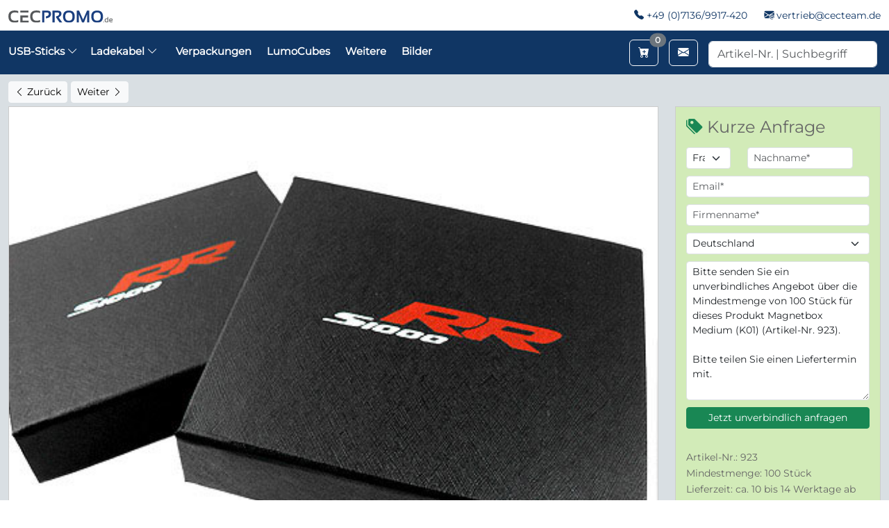

--- FILE ---
content_type: text/html
request_url: https://www.cec-promotions.de/fotos/518/
body_size: 15381
content:

<!----------------------------------------------------------------------------->
<!doctype html>


<!----------------------------------------------------------------------------->
<!--refdet-->



<html lang="de">
<head>
    <title></title>
    <meta name="Description" content="Referenzbild: Magnetklappbox für Produkte wie USB-Sticks, Solarladegeräte oder andere Produkte" />
    <meta name="robots" content="noindex, follow">
    <link rel="canonical" href="https://www.cec-promotions.de/fotos/518/" />
    <meta name="viewport" content="width=device-width, maximum-scale=1, initial-scale=1" />
<meta http-equiv="language" content="de">
<meta charset="utf-8" />

<link rel="stylesheet" href="https://cdn.jsdelivr.net/npm/bootstrap-icons@1.13.1/font/bootstrap-icons.min.css">
<link href="https://cdn.jsdelivr.net/npm/bootstrap@5.3.8/dist/css/bootstrap.min.css" rel="stylesheet" integrity="sha384-sRIl4kxILFvY47J16cr9ZwB07vP4J8+LH7qKQnuqkuIAvNWLzeN8tE5YBujZqJLB" crossorigin="anonymous">
<script src="https://cdn.jsdelivr.net/npm/bootstrap@5.3.8/dist/js/bootstrap.bundle.min.js" integrity="sha384-FKyoEForCGlyvwx9Hj09JcYn3nv7wiPVlz7YYwJrWVcXK/BmnVDxM+D2scQbITxI" crossorigin="anonymous"></script>

<link href="https://www.cec-promotions.de/_includes/essentials_hm.css?v=20251011" rel="stylesheet"/>
<link href="https://www.cec-promotions.de/_includes/overwrite.css?v=20251011" rel="stylesheet" />

<link rel="apple-touch-icon" sizes="180x180" href="https://www.cec-promotions.de/_images/favicons/apple-touch-icon-180x180.png">
<link rel="shortcut icon" type="image/x-icon" href="https://www.cec-promotions.de/_images/favicons/favicon.ico">
<link rel="icon" sizes="150x150" type="image/png" href="https://www.cec-promotions.de/_images/favicons/favicon_150.png">
<link rel="icon" sizes="310x310" type="image/png" href="https://www.cec-promotions.de/_images/favicons/favicon_310.png">			
</head>





<body>

	        

<nav class="navbar d-none d-lg-block p-0">
	<div class="container-xxl">
	   <a class="navbar-brand" href="https://www.cec-promotions.de/"><img src="https://www.cec-promotions.de/_images/logo/CECPromo.svg" alt="CEC Logo" class="img-svg w-150"></a>
		<div class="nav-kopfzeile">
			<span class="mr-25"><i class="bi bi-telephone-fill fc-darkblue"></i> +49 (0)7136/9917-420</span>  
			<span><i class="bi bi-envelope-at-fill fc-darkblue"></i> <a href="mailto:vertrieb@cecteam.de">vertrieb@cecteam.de</a></span>
		</div>
	</div>
</nav>

<nav class="navbar navbar-expand-lg navbar-dark bg-darkblue">
		<div class="container-xxl">

		<a class="navbar-brand d-lg-none" href="https://www.cec-promotions.de/"><img src="https://www.cec-promotions.de/_images/logo/CECPromo_white.svg" class="img-svg w-150" alt="CEC Logo"></a>

		<button class="navbar-toggler" type="button" data-bs-toggle="collapse" data-bs-target="#navbarSupportedContent" aria-controls="navbarSupportedContent" aria-expanded="false" aria-label="Toggle navigation">
		<span class="navbar-toggler-icon"></span>
		</button>
    

				<div class="collapse navbar-collapse" id="navbarSupportedContent">
							
						<ul class="navbar-nav me-auto mb-2 mb-lg-0">

							<!-- USB-Sticks -->
							<li class="nav-item dropdown mega-menu-parent d-md-block d-none">

								<a class="nav-link nav-link-custom pl-0 mr-10" 
								href="https://www.cec-promotions.de/usb-stick/" 
								id="megaMenuDropdown" 
								role="button" 
								aria-expanded="false">
									USB-Sticks <i class="bi bi-chevron-down"></i>
								</a>



								<div class="dropdown-menu mega-menu p-4 bg-blue-100" aria-labelledby="megaMenuDropdown">
								<div class="container-xxl mb-20">


<style>

/* Grundlayout */
.nav-list {
  list-style: none;      /* Entfernt Standard-Bullets */
  padding-left: 0;       /* Entfernt Einrückung */
  margin: 0;             /* Optional: für sauberes Layout */

}

.nav-list li{
  cursor: pointer;
  position: relative;
  padding-right: 1.5rem;
  padding-left: 1rem; /* Platz für das Quadrat */
  font-size:0.9rem;
  font-weight:500 !important;
}

/* Hover*/
.nav-list li:hover  {
  font-weight:600 !important;
  color:#000 !important;
}

/* Aktives Element */
.nav-list li.active {
  color:rgb(54, 95, 207) !important;
  font-weight:800 !important;
}


.nav-list li::before {
  content: "";
  left:0px;
  position: absolute;
  top: 50%;
  width: 8px;
  height: 8px;
  background-color: var(--cecblau);
  border-radius: 2px;
  transform: translateY(-50%);
  transition: background-color 0.2s ease;
}

/* Bootstrap Icon Chevron hinzufügen */
.nav-list li::after {
  content: "\f285"; /* Unicode für bi-chevron-right */
  font-family: "bootstrap-icons";
  font-size: 1rem;
  font-weight:800;
  position: absolute;
  right: 30px;
  top: 50%;
  transform: translateY(-50%);
  color: var(--cecblau);
}

.nav-list li:hover::after {
  color: #ff0000 !important;
}


.nav-list li.active::before {
  background-color: #ff0000 !important;
}
.nav-list li.active::after {
  color: #ff0000 !important;
}


.nav-row-top {
	margin-top:40px;
	margin-bottom:20px;
}

.nav-right-border {
  border-right:1px solid var(--cecblau);
}


.nav-list-sub  {
  list-style: none;      /* Entfernt Standard-Bullets */
  padding-left: 0;       /* Entfernt Einrückung */
  margin: 0;             /* Optional: für sauberes Layout */
}

.nav-list-sub li{
  cursor: pointer;
  position: relative;
  padding-right: 1.5rem;
  padding-left: 1rem; /* Platz für das Quadrat */
  font-size:0.9rem;
  font-weight:500 !important;
}

/* Hover*/
.nav-list-sub li:hover  {
  font-weight:600 !important;
  color:rgb(54, 95, 207) !important;
}

/* Aktives Element */
.nav-list-sub li.active {
  color:rgb(54, 95, 207) !important;
  font-weight:800 !important;
}


.nav-list-sub li > a {
  display:block;
  color:inherit !important;             /* erbt Farbe vom li statt Bootstrap-Blau */
  text-decoration:none;                 /* keine Unterstreichung */
}



.nav-list-sub-headline {
  font-weight:800 !important;
  padding-left:18px;
  line-height:16px;
  font-size:14px;
  }

.image-column img {
  display: none; /* Standardmäßig ausblenden */
  transition: opacity 0.3s ease;
  opacity: 0;
}

.image-column img.show {
  display: block;
  opacity: 1;
}


.pic-menue a {
	padding:2px;
}

.pic-menue a img {
	height: 130px;
	margin-bottom:5px;
	padding-bottom:5px;
	transition: transform 0.3s ease;
	border-radius:10px;
}

.pic-menue a:hover img {
	transform: scale(1.3);
}

.nav-master-title {
	margin:0px;
	padding:0px;
	font-size:1.3rem;
	color: var(--cecblau) !important;
	font-weight:600;
	}
	
	
</style>

<div class="row g-3">
	<div class="col-md-3 nav-row-top">
		<p class="nav-master-title">USB Stick Werbeartikel <i class="bi bi-chevron-right"></i></p>
	</div>
</div>

<div class="row g-3">
	
  <div class="col-md-3 nav-right-border">
    
    <ul class="nav-list">
      <li data-target="standard" class="active">Beliebte USB-Sticks</li>
      <li data-target="sonderanfertigungen">Sonderanfertigungen</li>
	  <li data-target="klassiker">Klassiker</li>
      <li data-target="typc">USB Typ-C</li>
      <li data-target="material">Nach Material</li>
	  <li data-target="geschenk">Geschenkverpackungen</li>
      <li data-target="service">Service</li>
    </ul>
  </div>


	<!-- Beliebte USB-Sticks -->
	<div class="col-md-9 content" id="standard">

		<div class="row">
				<div class="col-md-4 nav-right-border">

					<p class="fw-800 pl-18 lh-16 fs-16">Beliebte Sticks, alle mit Logo bedruckbar</p>
					<ul class="nav-list-sub">
						<li><a href="https://www.cec-promotions.de/usb-stick/metaldrive-pro.html"><i class="bi bi-usb-drive fc-grey"></i> MetalDrive</a></li>
						<li><a href="https://www.cec-promotions.de/usb-stick/usb-karten.html"><i class="bi bi-usb-drive fc-black"></i> USB Karten</a></li>
						<li><a href="https://www.cec-promotions.de/usb-stick/usb-stick-typ-C.html"><i class="bi bi-usb-drive fc-wvblau"></i> USB Typ-C</a></li>
						<li><a href="https://www.cec-promotions.de/usb-stick/usb-stick-holz.html"><i class="bi bi-usb-drive fc-green"></i> USB Holz</a></li>
						<li><a href="https://www.cec-promotions.de/usb-stick/kork-pla-pappe-sticks.html"><i class="bi bi-usb-drive fc-green"></i> USB Kork, PLA, Pappe</a></li>
						<li><a href="https://www.cec-promotions.de/usb-stick/guenstige-usb-sticks.html"> <i class="bi bi-usb-drive"></i> Günstige USB-Sticks</a></li>
					</ul>

				</div>
				<div class="col-md-6 pic-menue">
					<a href="https://www.cec-promotions.de/metaldrive-pro-duo-m-100.html"><img src="https://www.cec-promotions.de/_images/referenzen/m/usb-stick-metaldrive-pro-duo-m--metall-elegant.jpg"  alt="MetalDrive Pro Duo M" /></a>
					<a href="https://www.cec-promotions.de/usb-visitenkarte-kunststoff-100.html"><img src="https://www.cec-promotions.de/_images/produkte/m/usb-visitenkarte-kunststoff-4.jpg"  alt="Klassische USB Visitenkarte" /></a>
					<a href="https://www.cec-promotions.de/usb-stick-metall.01-100.html"><img src="https://www.cec-promotions.de/_images/referenzen/m/usb-stick_cyan_blau_postnord_logo_CI_verpackung.jpg"  alt="USB Metall 01 Twister" /></a>
					<a href="https://www.cec-promotions.de/usb-stick-holz.03-100.html"><img src="https://www.cec-promotions.de/_images/referenzen/s/usb-stick-holz-hell-logo.jpg"  alt="USB Holz Business" /></a>
					<a href="https://www.cec-promotions.de/pla-twister-usb-stick-100.html"><img src="https://www.cec-promotions.de/_images/referenzen/s/full-pla-twister-usb-stick-logo-bredruckt-cornelsen.jpg"  alt="Full PLA Twister USB-Stick" /></a>
					
					
				</div>
		</div>

	</div>
	<!-- /Beliebte USB-Sticks -->



	<!-- Sonderanfertigungen -->
	<div class="col-md-9 content" id="sonderanfertigungen" style="display:none;">

		<div class="row">
				<div class="col-md-4 nav-right-border">

					<p class="nav-list-sub-headline">Sonderanfertigung: Erstellen Sie Ihre eigenen USB-Sticks</p>
					<ul class="nav-list-sub">
						<li class="mb-10"><a href="https://www.cec-promotions.de/usb-stick/sonderanfertigung.html"><i class="bi bi-usb-drive"></i> Alle Sonderanfertigungenen</a></li>
						<li><a href="https://www.cec-promotions.de/usb-stick-custom-individuell-100.html"><i class="bi bi-usb-drive"></i> Produkt als Stick</a></li>
						<li class="mb-10"><a href="https://www.cec-promotions.de/usb-stick/logo-usb-stick.html"><i class="bi bi-usb-drive"></i> Logo als Stick</a></li>

						<span class="nav-list-sub-headline">Nach Gruppen</span>
						<li><a href="https://www.cec-promotions.de/usb-stick/sonderanfertigung-usb-transport.html"><i class="bi bi-usb-drive"></i> Transport & Fahrzeuge</a></li>
						<li><a href="https://www.cec-promotions.de/usb-stick/usb-sport-fitness.html"><i class="bi bi-usb-drive"></i> Sport und Fitness</a></li>
						<li><a href="https://www.cec-promotions.de/usb-stick/usb-stick-maschinen.html"><i class="bi bi-usb-drive"></i> Maschinen und Geräte</a></li>
						<li><a href="https://www.cec-promotions.de/usb-stick/usb-stick-medizin.html"><i class="bi bi-usb-drive"></i> Medizin & Gesundheit</a></li>
						<li><a href="https://www.cec-promotions.de/usb-stick/usb-sticks-lebensmittel.html"><i class="bi bi-usb-drive"></i> Food und Lebensmittel</a></li>
						<li><a href="https://www.cec-promotions.de/usb-stick/bau-handwerk-usb-sticks.html"><i class="bi bi-usb-drive"></i> Bau & Handwerk</a></li>
						<li><a href="https://www.cec-promotions.de/usb-stick/usb-sticks-figuren.html"><i class="bi bi-usb-drive"></i> Figuren & Maskottchen</a></li>
					</ul>

				</div>
				<div class="col-md-6 pic-menue">
					<a href="https://www.cec-promotions.de/usb-stick-custom-individuell-100.html"><img src="https://www.cec-promotions.de/_images/referenzen/m/usb_sonderform_vorlage-01-01.jpg"  alt="USB Sonderform 3D Produkte" /></a>
					<a href="https://www.cec-promotions.de/usb-stick-maschinen-100.html"><img src="https://www.cec-promotions.de/_images/referenzen/m/maschinen-geraete-01.jpg"  alt="USB Maschinen & GerÃ¤te" /></a>
					<a href="https://www.cec-promotions.de/usb-stick-bagger-100.html"><img src="https://www.cec-promotions.de/_images/referenzen/s/werbeartikel-usb-stick-bagger-mit-logo-gassco.jpg"  alt="USB-Stick Bagger" /></a>
					<a href="https://www.cec-promotions.de/usb-stick-wappen-100.html"><img src="https://www.cec-promotions.de/_images/produkte/m/usb-stickwappen-sonderanfertigung-kreativ.jpg"  alt="USB-Stick Wappen" /></a>
				</div>
		</div>

	</div>
	<!-- /Sonderanfertigungen -->
	
	<!-- Klassiker -->
	<div class="col-md-9 content" id="klassiker" style="display:none;">

		<div class="row">
				<div class="col-md-4 nav-right-border">

					<p class="fw-800 pl-18 lh-16 fs-14">Klassiker & ausgefallene Sticks, alle mit Logo bedruckbar</p>
					<ul class="nav-list-sub">
						<li><a href="https://www.cec-promotions.de/usb-stick/usb-karten.html"><i class="bi bi-usb-drive fc-black"></i> USB Karten</a></li>
						<li><a href="https://www.cec-promotions.de/usb-stick/usb-minis.html"><i class="bi bi-usb-drive"></i> USB Minis</a></li>
						<li><a href="https://www.cec-promotions.de/usb-stick/usb-schluessel.html"> <i class="bi bi-usb-drive"></i> USB Schlüssel</a></li>
						<li><a href="https://www.cec-promotions.de/usb-stick/usb-papierkarten.html"><i class="bi bi-usb-drive fc-black"></i> USB Papierkarten</a></li>
						<li><a href="https://www.cec-promotions.de/usb-stick/usb-stick-holz.html"><i class="bi bi-usb-drive fc-green"></i> USB Holz</a></li>
						<li><a href="https://www.cec-promotions.de/usb-stick/ausgefallene-formen.html"><i class="bi bi-usb-drive text-warning"></i> Ausgefallene Formen</a></li>
						<li><a href="https://www.cec-promotions.de/usb-stick/usb-led-leuchtlogo.html"><i class="bi bi-usb-drive text-light"></i> USB LED - Leuchtlogo</a></li>
						<li><a href="https://www.cec-promotions.de/usb-stick/usb-geschenkbundles.html"> <i class="bi bi-usb-drive"></i> USB Geschenkbundles</a></li>
						<li><a href="https://www.cec-promotions.de/usb-stick/usb-messen.html"> <i class="bi bi-usb-drive"></i> Event & Messen</a></li>
						<li><a href="https://www.cec-promotions.de/usb-stick/guenstige-usb-sticks.html"> <i class="bi bi-usb-drive"></i> Günstige USB-Sticks</a></li>
						
					</ul>

				</div>
				<div class="col-md-6 pic-menue">
					<a href="https://www.cec-promotions.de/usb-stick-metall.01-100.html"><img src="https://www.cec-promotions.de/_images/referenzen/m/usb-stick_cyan_blau_postnord_logo_CI_verpackung.jpg"  alt="USB Metall 01 Twister" /></a>
					<a href="https://www.cec-promotions.de/usb-stick-holz.01-100.html"><img src="https://www.cec-promotions.de/_images/referenzen/s/usb-stick-holz-classic-schlicht-natur-braun-gravur.jpg"  alt="USB-Stick Holz Classic" /></a>
					<a href="https://www.cec-promotions.de/usb-stick-key.02-100.html"><img src="https://www.cec-promotions.de/_images/referenzen/s/usb-stick-schluessel-silber-key-werbeartikel.jpg"  alt="USB-Stick Key 02" /></a>
					<a href="https://www.cec-promotions.de/usb-visitenkarte-kunststoff-100.html"><img src="https://www.cec-promotions.de/_images/produkte/m/usb-visitenkarte-kunststoff-4.jpg"  alt="Klassische USB Visitenkarte" /></a>
				</div>
		</div>

	</div>
	<!-- /Klassiker -->



	<!-- Typ-C -->
	<div class="col-md-9 content" id="typc" style="display:none;">

		<div class="row">
				<div class="col-md-4 nav-right-border">

					<p class="nav-list-sub-headline">Typ-C Anschluss</p>
					<ul class="nav-list-sub">
						<li><a href="https://www.cec-promotions.de/usb-stick/usb-stick-typ-C.html"><i class="bi bi-usb-drive"></i> Standard mit Typ-C</a></li>
						<li><a href="https://www.cec-promotions.de/usb-stick/sonderanfertigung-typ-c.html"><i class="bi bi-usb-drive"></i> Sonderanfertigungen mit Typ-C</a></li>
					</ul>

				</div>
				<div class="col-md-6 pic-menue">
					<a href="https://www.cec-promotions.de/naturetwister-100.html"><img src="https://www.cec-promotions.de/_images/produkte/m/bild_3622.jpg"  alt="Dual USB-Stick NatureTwister " /></a>
					<a href="https://www.cec-promotions.de/natureblock-100.html"><img src="https://www.cec-promotions.de/_images/produkte/m/usb-stick-double-wood-holz-hellbraun-natur-anschluesse.jpg"  alt="USB-Stick NatureBlock" /></a>
					<a href="https://www.cec-promotions.de/metaldrive-pro-duo-l-100.html"><img src="https://www.cec-promotions.de/_images/referenzen/m/metaldrive-pro-duo-l-feature.png"  alt="MetalDrive Pro Duo L" /></a>
					<a href="https://www.cec-promotions.de/usb-stick-mini-metal-100.html"><img src="https://www.cec-promotions.de/_images/produkte/m/usb-stick-mini-metal-twister-metall-klein-titel.jpg"  alt="USB-Stick MiniMetal" /></a>
				</div>
		</div>

	</div>
	<!-- /Typ-C -->


	<!-- Material -->
	<div class="col-md-9 content" id="material" style="display:none;">

		<div class="row">
				<div class="col-md-4 nav-right-border">

					<p class="nav-list-sub-headline">Auswahl nach Material</p>
					<ul class="nav-list-sub">
						<li><a href="https://www.cec-promotions.de/usb-stick/kork-pla-pappe-sticks.html"><i class="bi bi-usb-drive fc-green"></i> USB Kork, PLA, Pappe</a></li>
						<li><a href="https://www.cec-promotions.de/usb-stick/usb-stick-holz.html"><i class="bi bi-usb-drive fc-green"></i> USB Holz</a></li>
						<li><a href="https://www.cec-promotions.de/usb-stick/usb-stick-metall.html"><i class="bi bi-usb-drive fc-darkgrey"></i>  USB Metall & Alu</a></li>
						<li><a href="https://www.cec-promotions.de/usb-stick/usb-stick-kunststoff.html"><i class="bi bi-usb-drive fc-darkgrey"></i>  USB Kunststoff</a></li>
						<li><a href="https://www.cec-promotions.de/usb-stick/usb-papierkarten.html"><i class="bi bi-usb-drive fc-darkgrey"></i>  USB Papierkarten</a></li>
						<li><a href="https://www.cec-promotions.de/usb-stick/usb-stick-leder.html"><i class="bi bi-usb-drive fc-brown"></i>  USB Leder</a></li>
						<li><a href="https://www.cec-promotions.de/usb-stick/usb-stick-bambus.html"><i class="bi bi-usb-drive fc-brown"></i>  USB Bambus</a></li>
						
					</ul>

				</div>
				<div class="col-md-6 pic-menue">
					<a href="https://www.cec-promotions.de/usb-stick-holz.03-100.html"><img src="https://www.cec-promotions.de/_images/referenzen/s/usb-stick-holz-hell-logo.jpg"  alt="USB Holz Business" /></a>
					<a href="https://www.cec-promotions.de/usb-stick-wellpappe-100.html"><img src="https://www.cec-promotions.de/_images/referenzen/s/usb-stick_paper_wellpappe_papier_duerr.jpg"  alt="USB-Stick Wellpappe" /></a>
					<a href="https://www.cec-promotions.de/dual-twister-100.html"><img src="https://www.cec-promotions.de/_images/produkte/m/bild_2442.jpg"  alt="USB Dual Twister" /></a>
					<a href="https://www.cec-promotions.de/usb-stick-silverlink-100.html"><img src="https://www.cec-promotions.de/_images/produkte/m/usb-stick-silverlink-modern-mini-metall-silber-matt-titel.jpg"  alt="USB-Stick SilverLink " /></a>
				</div>
		</div>

	</div>
	<!-- /Material -->


	<!-- Geschenkverpackungen -->
	<div class="col-md-9 content" id="geschenk" style="display:none;">

		<div class="row">
				<div class="col-md-4 nav-right-border">

					<p class="nav-list-sub-headline">Zubehör für unsere USB-Stick</p>
					<ul class="nav-list-sub">
						<li><a href="https://www.cec-promotions.de/usb-stick/usb-stick-verpackungen.html"><i class="bi bi-box"></i> Geschenkverpackungen</a></li>
						<li><a href="https://www.cec-promotions.de/usb-stick/usb-stick-zubehoer.html"><i class="bi bi-plugin"></i> Zubehör</a></li>
					</ul>

				</div>
				<div class="col-md-6 pic-menue">
					<a href="https://www.cec-promotions.de/geschenkverpackung-k01-magentklappbox-100.html"><img src="https://www.cec-promotions.de/_images/produkte/m/magnetbox_medium.jpg"  alt="Magnetbox Medium (K01)" /></a>
					<a href="https://www.cec-promotions.de/geschenkverpackung-k02-mini-magnetbox-100.html"><img src="https://www.cec-promotions.de/_images/produkte/m/magnetbox_small.jpg"  alt="Magnetbox Small (K02)" /></a>
					<a href="https://www.cec-promotions.de/geschenkverpackung-metallbox-S-100.html"><img src="https://www.cec-promotions.de/_images/produkte/s/metallbox_small.jpg"  alt="Metallbox Small" /></a>
				</div>
		</div>

	</div>
	<!-- /Geschenkverpackungen -->

	<!-- Service -->
	<div class="col-md-9 content" id="service" style="display:none;">
		<div class="row">
				<div class="col-md-4 nav-right-border">

					<p class="nav-list-sub-headline">Dienstleistungen</p>
					<ul class="nav-list-sub">
						<li><a class="fw-600 link-danger" href="https://www.cec-promotions.de/wissen/usb-sticks-mit-daten-bespielen.html"><i class="bi bi-file-earmark-pdf text-danger mr-5"></i> Daten aufspielen</a></li>
						<li><a class="fw-600 link-success" href="https://www.cec-promotions.de/wissen/usb-stick-gravur.html#namensgravur"><i class="bi bi-pencil-fill text-success mr-5"></i> Namensgravur</a></li>
						<li><a class="fw-600 link-success" href="https://www.cec-promotions.de/wissen/usb-stick-gravur.html#fortlaufende-nummer"><i class="bi bi-123 text-success mr-5"></i> Fortlaufende Nummerierung</a></li>
												
					</ul>

				</div>
				<div class="col-md-6">
					<a href="https://www.cec-promotions.de/wissen/usb-sticks-mit-daten-bespielen.html"><img class="b-1 border-radius-10 bg-white p-10" src="https://www.cec-promotions.de/_images/icons/usb-stick-datenbespielung-icon.png"  alt="USB Datenbespielung" /></a>
					<a href="https://www.cec-promotions.de/wissen/usb-stick-gravur.html#namensgravur"><img class="b-1 border-radius-10 bg-white p-10" src="https://www.cec-promotions.de/_images/icons/usb-stick-lasergravur-individueller-name-icon.png"  alt="USB Lasergravur individuelle Namensgravur" /></a>
					<a href="https://www.cec-promotions.de/wissen/usb-stick-gravur.html#fortlaufende-nummer"><img class="b-1 border-radius-10 bg-white p-10" src="https://www.cec-promotions.de/_images/icons/usb-stick-fortlaufende-nummerierung-icon.png"  alt="USB Lasergravur fortlaufende Nummerierung" /></a>


				</div>
	</div>
	<!-- /Service -->


	
</div>


<script>
//click menue
document.querySelectorAll('.nav-list li').forEach(item => {
  item.addEventListener('click', () => {
    const targetId = item.getAttribute('data-target');

    // Alle Inhalte ausblenden
    document.querySelectorAll('.content').forEach(div => {
      div.style.display = 'none';
    });

    // Nur den angeklickten anzeigen
    const targetDiv = document.getElementById(targetId);
    if (targetDiv) targetDiv.style.display = 'block';

    // Aktiven Menüpunkt hervorheben
    document.querySelectorAll('.nav-list li').forEach(li => li.classList.remove('active'));
    item.classList.add('active');
  });
});
</script>

					




							



								</div>
								</div>
							</li>
							<!-- /USB-Sticks -->



							<!-- Ladekabel -->
							<li class="nav-item dropdown mega-menu-parent d-md-block d-none">

								<a class="nav-link nav-link-custom pl-0 mr-10" href="https://www.cec-promotions.de/ladekabel/" id="megaMenuDropdown" role="button" aria-expanded="false">Ladekabel <i class="bi bi-chevron-down"></i></a>

								<div class="dropdown-menu mega-menu p-4 bg-blue-100" aria-labelledby="megaMenuDropdown">
								<div class="container-xxl mb-20">

										<div class="row g-3 ">
											<div class="col-md-3 nav-row-top">
												<p class="nav-master-title">Ladekabel <i class="bi bi-chevron-right"></i></p>
											</div>
											<div class="col-md-3 nav-row-top">
												<p class="nav-master-title pl-18">Adaptersets <i class="bi bi-chevron-right"></i></p>
											</div>
										</div>

										<div class="row g-3 ">

											<div class="col-md-3 nav-right-border">
												<ul class="nav-list-sub">
													<li class="pl-0"><a class="fc-darkblue fw-800" href="https://www.cec-promotions.de/ladekabel/ladekabel-umhaengeband.html"><i class="bi bi-lightning-charge"></i> Zum Umhängen</a></li>
													<li class="pl-0"><a class="" href="https://www.cec-promotions.de/ladekabel/ladekabel-individuell.html"> <i class="bi bi-lightning-charge"></i> Sonderanfertigung</a></li>
													<li class="pl-0"><a class="" href="https://www.cec-promotions.de/ladekabel/ladekabel-schluesselbund.html"> <i class="bi bi-lightning-charge"></i> Für den Schlüsselbund</a></li>
													<li class="pl-0"><a class="" href="https://www.cec-promotions.de/ladekabel/ladekabel-kabelpeitsche.html"> <i class="bi bi-lightning-charge"></i> Kabelpeitschen</a></li>
													<li class="pl-0"><a class="" href="https://www.cec-promotions.de/ladekabel/oeko-ladekabel.html"> <i class="bi bi-lightning-charge"></i> Natur-/Recyclingmaterial</a></li>
													<li class="pl-0"><a class="" href="https://www.cec-promotions.de/ladekabel/leuchtende-ladekabel.html"> <i class="bi bi-lightning-charge"></i> Leuchtend</a></li>
													<li class="pl-0"><a class="" href="https://www.cec-promotions.de/ladekabel/moderne-ladekabel-typ-c.html"> <i class="bi bi-lightning-charge"></i> Typ-C nach Typ-C</a></li>
													<li class="pl-0"><a class="" href="https://www.cec-promotions.de/ladekabel/ladekabel-apple-watch.html"> <i class="bi bi-wifi-2"></i> Für Apple Watch</a></li>
												</ul>
											</div>

											<div class="col-md-3 nav-right-border">
												<ul class="nav-list-sub">
													<li><a class="" href="https://www.cec-promotions.de/ladekabel/adapterset.html"> <i class="bi bi-arrows-fullscreen"></i> Adaptersets</a></li>
													<li><a class="" href="https://www.cec-promotions.de/custom-usb-hubs-3d-100.html"> <i class="bi bi-arrows-fullscreen"></i> Individuelle USB-Hubs</a></li>
												</ul>
											</div>

										</div>

								</div>
								</div>
							</li>
							<!-- /Ladekabel -->




							<!-- Mobile -->
							<li class="nav-item dropdown d-md-none">
								<a class="nav-link nav-link-custom pl-0 mr-10" href="#" id="navbarDropdown" data-bs-toggle="dropdown" aria-expanded="false">
									USB-Sticks <i class="bi bi-chevron-down"></i>
								</a>
								<ul class="dropdown-menu bg-blue-600" aria-labelledby="navbarDropdown">
										<li class="bb-1"><a class="dropdown-item mobile-dropdown" href="https://www.cec-promotions.de/usb-stick/"><strong>Alle USB-Sticks</strong></a></li>
										<li class="bb-1"><a class="dropdown-item mobile-dropdown" href="https://www.cec-promotions.de/usb-stick/sonderanfertigung.html">Sonderanfertigungen</a></li>
										<li class="bb-1"><a class="dropdown-item mobile-dropdown" href="https://www.cec-promotions.de/usb-stick/usb-stick-holz.html">USB Holz</a></li>
										<li class="bb-1"><a class="dropdown-item mobile-dropdown" href="https://www.cec-promotions.de/usb-stick/umweltfreundliche-usb-sticks.html">USB Naturmaterial</a></li>
										<li class="bb-1"><a class="dropdown-item mobile-dropdown" href="https://www.cec-promotions.de/usb-stick/usb-led-leuchtlogo.html">USB mit LED</a></li>
										<li class="bb-1"><a class="dropdown-item mobile-dropdown" href="https://www.cec-promotions.de/usb-stick/metaldrive-pro.html">USB MetalDrive </a></li>
										<li class="bb-1"><a class="dropdown-item mobile-dropdown" href="https://www.cec-promotions.de/usb-stick/usb-stick-typ-C.html">USB Typ-C</a></li>
										<li><hr></li>
										<li class="bb-1"><a class="dropdown-item mobile-dropdown" href="https://www.cec-promotions.de/wissen/usb-sticks-mit-daten-bespielen.html">Daten aufspielen</a></li>
										<li class="bb-1"><a class="dropdown-item mobile-dropdown" href="https://www.cec-promotions.de/wissen/usb-stick-gravur.html#namensgravur">Namensgravur</a></li>
										<li class="bb-1"><a class="dropdown-item mobile-dropdown" href="https://www.cec-promotions.de/wissen/usb-stick/">USB Wissen</a></li>
								</ul>
							</li>
							<!-- /Mobile -->

							
							<li class="nav-item d-md-none"><a class="nav-link nav-link-custom " href="https://www.cec-promotions.de/ladekabel/">Ladekabel</a></li>
							
							<li class="nav-item"><a class="nav-link nav-link-custom " href="https://www.cec-promotions.de/verpackungen/">Verpackungen</a></li>
							<li class="nav-item"><a class="nav-link nav-link-custom " href="https://www.cec-promotions.de/led/lumocubes.html">LumoCubes</a></li>
							<li class="nav-item"><a class="nav-link nav-link-custom " href="https://www.cec-promotions.de/werbegeschenke/">Weitere</a></li>
							<li class="nav-item"><a class="nav-link nav-link-custom " href="https://www.cec-promotions.de/fotos">Bilder</a></li>
						</ul>

						<div class="d-flex">
								
								<a href="https://www.cec-promotions.de/merkzettel.html" aria-label="Merkzettel aufrufen" class="btn btn-outline-light position-relative mr-15">
								<i class="bi bi-cart-plus-fill"></i>
								
									<span class="position-absolute top-0 start-100 translate-middle badge rounded-pill bg-secondary">
									0<span class="visually-hidden">Merkzettel</span>
									</span>
								
								</a>


								

								<a href="https://www.cec-promotions.de/anfrage.html" type="button" class="btn btn-outline-light mr-15" aria-label="Email schreiben">
								<i class="bi bi-envelope-fill"></i>
								</a>

						</div>

						<!--Suchen-->
						<form class="d-flex" action="https://www.cec-promotions.de/search.asp" method="get">
						<input type="hidden" name="s" value="true" />
						<input class="form-control mr-5 mt-5 search" oninput="validateInput(event)" type="search" name="search" placeholder="Artikel-Nr. | Suchbegriff">
						</form>

						<script>
							function validateInput(event) {
								let regex = /[\p{Script=Arabic}\p{Script=Hiragana}\p{Script=Katakana}\p{Script=Han}]/u;
								if (regex.test(event.target.value)) {
									alert("Sorry");
									event.target.value = event.target.value.replace(regex, ''); 
								}
							}
						</script>


				</div>
		</div>

</nav>








<!-- Farbe -->


<section class="pt-10" style="background-color:#d9dfe3">
<div class="container-xxl">



                <div class="row mb-5">
                <div class="col-12">
                    <a href="https://www.cec-promotions.de/fotos/517/" id="prev" class="btn btn-sm fs-14 btn-light mr-5"><i class="bi bi-chevron-left"></i> Zurück </a><a href="https://www.cec-promotions.de/fotos/519/" id="next" class="btn btn-sm fs-14 btn-light">Weiter <i class="bi bi-chevron-right"></i> </a>
                </div>
                </div>



            <div class="row">

            <!--Referenzbild-->
            <div class="col-md-9">

                <div class="row mb-20">
                <picture alt="Bedruckte Klappbox schwarz Geschenkbox, K01 Magnetklappbox" class="">
                    
                    <source media="(min-width: 960px)" srcset="https://www.cec-promotions.de/_images/referenzen/xlcopy/Bedruckte_Klappbox_schwarz_Geschenkbox.jpg">
                    <source media="(min-width: 380px)" srcset="https://www.cec-promotions.de/_images/referenzen/m/Bedruckte_Klappbox_schwarz_Geschenkbox.jpg">
                    <!---Fallback--->
                    <img class="img-fluid b-1" src="https://www.cec-promotions.de/_images/referenzen/xl/Bedruckte_Klappbox_schwarz_Geschenkbox.jpg" srcset="https://www.cec-promotions.de/_images/referenzen/xlcopy/Bedruckte_Klappbox_schwarz_Geschenkbox.jpg"  alt="Bedruckte Klappbox schwarz Geschenkbox, K01 Magnetklappbox" width="900" height="675" />
                </picture>
                </div>

                <style>
                    .referenzen-text h1{
                        font-size: 24px;
                        font-weight: 700;
                        color:#000
                    }

                    .referenzen-text h2{
                        font-size:21px;
                        font-weight:600;
                        color:#000;
                        margin-top:15px;
                    }

                    .referenzen-text p{
                        font-size:15px;
                        color:#333;
                        margin-bottom:15px;
                    }

                    p.ki {
                    font-size: 0.7em; 
                    align-items: center;
                    text-align:right;
                    color:#666;
                    }

                    p.ki::before {
                        font-family: "bootstrap-icons"; 
                        content: "\F8C4"; 
                        font-size: 1em; 
                        margin-right: 3px; 
                        vertical-align: -0.2em; 
                    }

                    .force-white, 
                    .force-white * {
                    color: #fff !important;
                    }

                    .force-black, 
                    .force-black * {
                    color: #000 !important;
                    }

                </style>

                <!--Text-->
                <div class="row referenzen-text ">

                                            
                    
                    <div class="d-none d-md-block mt-20">
                        <p class="mb-40"><a class="btn btn-success" href="https://www.cec-promotions.de/geschenkverpackung-k01-magentklappbox-100.html">Zum Produkt Magnetbox Medium (K01)</a></p>
                    </div>
                </div>
                <!--/Text-->


            </div>
            <!--/ Referenzbild-->


            <!-- Anfrage -->
            <div class="col-md-3">


                            

                            <div class="col-md-12 b-1 p-15 mb-40 bg-green-100" id="anfrage">
                            <form action="#" method="post">

									            <div class="row">
                                                    <div class="col-md-12 mb-10">
                                                        <h4><i class="bi bi-tags-fill fc-green"></i> Kurze Anfrage</h4>
                                                    </div>

                                                    <div class="row">
                                                        <div class="col-md-4 mb-10">
                                                            <select class="form-select form-select-sm" id="anrede" name="anrede">
                                                            <option value="Frau"  >Frau</option>
                                                            <option value="Herr"  >Herr</option>
                                                            </select>
                                                        </div>
                                                        <div class="col-md-8 mb-10">
                                                            <input required name="name" class="form-control form-control-sm" type="text" value="" id="name" placeholder="Nachname*" />
                                                        </div>
                                                    </div>

                                                	<div class="col-md-12 mb-10">
														<input required type="email" class="form-control form-control-sm" name="email" value="" id="email" placeholder="Email*" pattern="[A-Za-z0-9._%+-]+@[A-Za-z0-9.-]+\.[A-Za-z]{2,4}$" title="Bitte geben Sie eine gültige E-Mail-Adresse ein.">
													</div>

											        <div class="col-md-12 mb-10">
                                                        <input required name="firma" class="form-control form-control-sm" type="text" value="" id="firma" placeholder="Firmenname*" />
											        </div>
                                                    <div class="col-md-12 mb-10">
                                                        <select class="form-select form-select-sm" id="land" name="land">
                                                            <option value="Deutschland" >Deutschland</option>
                                                            <option value="Oesterreich" >Österreich</option>
                                                            <option value="Schweiz" >Schweiz</option>
                                                            <option value="-"></option>
															<option value="Belgien" >Belgien</option>
															<option value="Frankreich" >Frankreich</option>
															<option value="Italien" >Italien</option>
															<option value="Luxemburg" >Luxemburg</option>
															<option value="Niederlande" >Niederlande</option>
															<option value="Polen" >Polen</option>
															<option value="Tschechien" >Tschechien</option>
															<option value="Vatican" >Vatican</option>
                                                        </select>
                                                    </div>
                                            
											        <div class="col-md-12 mb-10">
													 	
												        <textarea maxlength="10000" rows="8" class="form-control form-control-sm fs-14 h-200" name="anmerkung" id="anmerkung">Bitte senden Sie ein unverbindliches Angebot über die Mindestmenge von 100 Stück für dieses Produkt Magnetbox Medium (K01) (Artikel-Nr. 923). Bitte teilen Sie einen Liefertermin mit.</textarea>
											        </div>

                                                    <div class="col-md-12 d-grid d-block mb-30">
                                                        <button type="submit" name="senden" value="true" class="btn btn-success btn-sm">Jetzt unverbindlich anfragen</button>
												    </div>

                                                    <div class="col-md-12 fs-14">

                                                        <p class="m-0">Artikel-Nr.: 923</p>
                                                        <p class="m-0">Mindestmenge: 100 Stück</p>
                                                        <p class="m-0">Lieferzeit: ca. 10 bis 14 Werktage ab Logofreigabe</p>
                                                    </div>
                                                    <div class="d-grid gap-2 d-block mt-20">
                                                        
                                                        <button type="button" class="btn btn-outline-secondary btn-sm pl-20 pr-20 fs-14" data-bs-toggle="modal" data-bs-target="#preistabelle"><i class="bi bi-currency-euro"></i> Preistabelle öffnen</button>
                                                        
                                                        <a href="https://www.cec-promotions.de/geschenkverpackung-k01-magentklappbox-100.html" class="btn btn-outline-secondary btn-sm pl-20 pr-20 fs-14"><i class="bi bi-journal-arrow-up"></i> Zum Produkt</a>
                                                        <a href="https://www.cec-promotions.de/fctMerkzettel.html?pid=923" rel="nofollow" title="Zum Merkzettel hinzufügen" class="btn btn-outline-secondary btn-sm pl-20 pr-20 fs-14"><i class="bi bi-bag-plus-fill"></i> Merkzettel</a>
                                                    </div>


                                                </div>

							</form>
                            </div>

                            <div class="col-md-12 b-1 p-15 bg-blue-800">
                                <h4 class="fs-20 fc-white">Produkt anpassen</h4>
                                <p class="fs-14 fc-white">Das gezeigte Bild ist im Kundenauftrag entstanden. Gerne produzieren wir dieses Produkt auch für Sie!</p>
                            </div>


            </div>
            <!-- /Anfrage -->





</div>
</section>




<!-- Weitere Referenzbilder -->
<section class="bg-grey-900">
<div class="container-xxl">

<style>
.image-hover {
    transition: filter 0.3s ease; /* für weichen Übergang */
    border:1px solid #fff;
}

.image-hover:hover {
    filter: brightness(70%);
}

</style>

                <div class="row">
                    <div class="col-md-12">
                        <h4 class="fc-white">Weitere Referenzbilder</h4>
                    </div>
                </div>

                <div class="row p-10">
                    
                    <div class="col-md-3 col-6 p-1">
                        <a href="https://www.cec-promotions.de/fotos/6221/usb-schlittschuh-3d-mit-logo"><img class="img-fluid image-hover" src="https://www.cec-promotions.de/_images/referenzen/m/usb-schlittschuh-3d-mit-logo.jpg" alt="usb schlittschuh 3d mit logo" /></a>
                    </div>
                    
                    <div class="col-md-3 col-6 p-1">
                        <a href="https://www.cec-promotions.de/fotos/6220/usb-chamaeleon_mit-logo-jencam"><img class="img-fluid image-hover" src="https://www.cec-promotions.de/_images/referenzen/m/usb-chamaeleon_mit-logo-jencam.jpg" alt="USB-Stick in Form eines Chamäleons mit buntem Design und Platz zur individuellen Logo-Gestaltung." /></a>
                    </div>
                    
                    <div class="col-md-3 col-6 p-1">
                        <a href="https://www.cec-promotions.de/fotos/6219/mini-dual-metall-usb-typ-c-mit-logo"><img class="img-fluid image-hover" src="https://www.cec-promotions.de/_images/referenzen/m/mini-dual-metall-usb-typ-c-mit-logo.jpg" alt="USB-Sticks in modernem Design mit Platz für individuelle Logo-Gestaltung, präsentiert auf grauen Steinplatten." /></a>
                    </div>
                    
                    <div class="col-md-3 col-6 p-1">
                        <a href="https://www.cec-promotions.de/fotos/6218/holz-usbtwister-dunkel-nussbaum-mit-logodruck"><img class="img-fluid image-hover" src="https://www.cec-promotions.de/_images/referenzen/m/holz-usbtwister-dunkel-nussbaum-mit-logodruck.jpg" alt="holz usbtwister dunkel nussbaum mit logodruck" /></a>
                    </div>
                    
                    <div class="col-md-3 col-6 p-1">
                        <a href="https://www.cec-promotions.de/fotos/6216/usb-twister-pantone-personalisiert-logodruck-ci"><img class="img-fluid image-hover" src="https://www.cec-promotions.de/_images/referenzen/m/usb-twister-pantone-personalisiert-logodruck-ci.jpg" alt="usb twister pantone personalisiert logodruck ci" /></a>
                    </div>
                    
                    <div class="col-md-3 col-6 p-1">
                        <a href="https://www.cec-promotions.de/fotos/6214/usb-c-stick-mit-aufdruck-in-verpackung-mit-aufdruck"><img class="img-fluid image-hover" src="https://www.cec-promotions.de/_images/referenzen/m/usb-c-stick-mit-aufdruck-in-verpackung-mit-aufdruck.jpg" alt="usb c stick mit aufdruck in verpackung mit aufdruck" /></a>
                    </div>
                    
                    <div class="col-md-3 col-6 p-1">
                        <a href="https://www.cec-promotions.de/fotos/6213/usb-c-stick-mit-verpackung-personalisiert"><img class="img-fluid image-hover" src="https://www.cec-promotions.de/_images/referenzen/m/usb-c-stick-mit-verpackung-personalisiert.jpg" alt="usb c stick mit verpackung personalisiert" /></a>
                    </div>
                    
                    <div class="col-md-3 col-6 p-1">
                        <a href="https://www.cec-promotions.de/fotos/6212/usb-chamã¤leon"><img class="img-fluid image-hover" src="https://www.cec-promotions.de/_images/referenzen/m/usb-chamã¤leon.jpg" alt="USB-Stick in Chamäleon-Design mit blau-weißen Streifen und Platz für individuelles Logo. Ideal für Werbezwecke." /></a>
                    </div>
                    
                    <div class="col-md-3 col-6 p-1">
                        <a href="https://www.cec-promotions.de/fotos/6211/usb-led-beamglow"><img class="img-fluid image-hover" src="https://www.cec-promotions.de/_images/referenzen/m/usb-led-beamglow.jpg" alt="USB-Stick mit elegantem Design, schwarzem Logo-Bereich und Platz für individuelle Beschriftungen oder Logos." /></a>
                    </div>
                    
                    <div class="col-md-3 col-6 p-1">
                        <a href="https://www.cec-promotions.de/fotos/6210/usb-stick-minimetal"><img class="img-fluid image-hover" src="https://www.cec-promotions.de/_images/referenzen/m/usb-stick-minimetal.jpg" alt="USB-Sticks im minimalistischen Design mit Platz für individuelle Beschriftung und hohem Speicherpotential." /></a>
                    </div>
                    
                </div>

</div>
</section>
<!-- /Weitere Referenzbilder -->


<!-- Produktbilder -->

<section class="bg-grey-100">
<div class="container-xxl">

                <div class="row mb-20">
                    <h4>Produktbilder Magnetbox Medium (K01)</h4>
                    <div class="d-grid gap-2 d-md-block">
                        <a class="btn btn-secondary" href="https://www.cec-promotions.de/geschenkverpackung-k01-magentklappbox-100.html">Zum Produkt</a> 
                    </div>
                </div>

                 <div class="row p-10">
                        
                            <div class="col-md-2 col-6 p-1">
                                <img class="img-fluid b-1" src="https://www.cec-promotions.de/_images/produkte/s/magnetbox_medium.jpg" alt="Elegante Magnetbox mit einem USB-Stick aus Holz, ideal für individuelle Branding-Möglichkeiten und Präsentationen." />
                            </div>
                        
                            <div class="col-md-2 col-6 p-1">
                                <img class="img-fluid b-1" src="https://www.cec-promotions.de/_images/produkte/s/SchwarzeMagnetbox_02.jpg" alt="Schlichte Magnetbox in Schwarz und Weiß, ideal zur Präsentation von Werbe-USB-Sticks. Elegantes Design für besondere Anlässe." />
                            </div>
                        
                            <div class="col-md-2 col-6 p-1">
                                <img class="img-fluid b-1" src="https://www.cec-promotions.de/_images/produkte/s/SchwarzeMagnetbox_480-360_09.jpg" alt="Schwarze Magnetbox für Präsentation und Verpackung von USB-Sticks oder ähnlichen Produkten. Elegant und vielseitig einsetzbar." />
                            </div>
                        
                            <div class="col-md-2 col-6 p-1">
                                <img class="img-fluid b-1" src="https://www.cec-promotions.de/_images/produkte/s/SchwarzeMagnetbox_480-360_xx.jpg" alt="Schwarze und weiße Magnetboxen, ideal für die hochwertige Verpackung von USB-Sticks oder kleinen Geschenken." />
                            </div>
                        
                            <div class="col-md-2 col-6 p-1">
                                <img class="img-fluid b-1" src="https://www.cec-promotions.de/_images/produkte/s/WeisseMagnetbox_480-360_04.jpg" alt="Weiße Magnetbox mit schwarzem Deckel, ideal für die Präsentation von Werbeartikeln oder USB-Sticks." />
                            </div>
                        
                            <div class="col-md-2 col-6 p-1">
                                <img class="img-fluid b-1" src="https://www.cec-promotions.de/_images/produkte/s/WeisseMagnetbox_480-360_03.jpg" alt="Schwarze Magnetbox mit einer Logofläche von 92x82 mm, ideal für individuelle Werbegeschenke oder Präsentationen." />
                            </div>
                        
                            <div class="col-md-2 col-6 p-1">
                                <img class="img-fluid b-1" src="https://www.cec-promotions.de/_images/produkte/s/SchwarzeMagnetbox_480-360_05.jpg" alt="USB-Stick in edler Magnetbox, ausgestattet mit einem individuell bedruckbaren Logo-Bereich für gezielte Werbung." />
                            </div>
                        
                </div>

</div>
</section>

<!-- /Produktbilder -->   

<!-- Social Media -->          
<section class="">
<div class="container-xxl">

                <div class="row">
                    <h5>Teilen Sie unsere Bilder</h5>
                    <p>
                        <a class="fc-red" target="_blank" rel="nofollow" href="http://www.pinterest.com/pin/create/button/?url=http%3A%2F%2Fwww.cec-promotions.de%2Fblog.html&media=http%3A%2F%2Fwww.cec-promotions.de%2F_images%2Freferenzen%2Fxlcopy%2FBedruckte_Klappbox_schwarz_Geschenkbox.jpg&description="><i class="bi bi-pinterest fs-30"></i></a>
                        <a class="fc-blue" target="_blank" rel="nofollow" href="http://www.facebook.com/sharer.php?p=test&u=http%3A%2F%2Fwww.cec-promotions.de%2Fblog.html;t="> <i class="bi bi-facebook fs-30"></i></a>
                    </p>

                </div>
</div>
</section>
<!-- /Social Media -->   





			<!-- Modal -->
			<div class="modal fade" tabindex="-1" id="preistabelle" aria-labelledby="preistabelle" aria-hidden="true">
				<div class="modal-dialog modal-xl">
					<div class="modal-content">

						<div class="modal-header">
							<h5 class="modal-title" id="myModalLabel">Preistabelle</h5>
                            <button type="button" class="btn-close" data-bs-dismiss="modal" aria-label="Close"></button>
						</div>

						<!-- modal body -->
						<div class="modal-body fs-14">
							<p>Bei den gezeigten Bildern handelt es sich um Referenzbilder. Die Urheberrechte der Logos oder der individuell angefertigen Produkte liegen jeweils beim Auftraggeber.
                            Die Preistabelle dient nur der Orierentierung, insbesondere bei den individuellen Anfertigungen.<br />
                            <u>Fordern Sie bitte ein Angebot</u> bei uns an, indem Sie das "Produkt" auf den Merkzettel legen und anfragen.<br />
							</p>



                                    <div class="toggle">
								    <div class="toggle hm active">
									<label id="beschreibung">Preisstaffel</label>
									<div class="toggle-content" class="p-10">



                                        
                                        <!--Preis Tabellarisch-->
                
                
                        
                                                <div class="table-responsive">
						                        <table class="table table-striped table-sm">

                                                <tbody>

						                        
                                                        <tr class="p-0"><td>100&nbsp;Stück</td> <td>1,32 &euro;</td> <td><span class="fs-13">In Verbindung mit unseren Produkten</span> </td></tr>
							                        
                                                        <tr class="p-0"><td>250&nbsp;Stück</td> <td>1,26 &euro;</td> <td><span class="fs-13">In Verbindung mit unseren Produkten</span> </td></tr>
							                        
                                                        <tr class="p-0"><td>500&nbsp;Stück</td> <td>1,20 &euro;</td> <td><span class="fs-13">In Verbindung mit unseren Produkten</span> </td></tr>
							                        
							                            <tr><td colspan="3"></td></tr>
							                        
                                                </tbody>

                                                



                                                <tfoot>
                                                    
                                                    <tr>
                                                    <td colspan="3"><i class="bi bi-circle"></i>  und Versand<br />
<i class="fa fa-line-chart" aria-hidden="true"></i> Größere Mengen auf Anfrage<br />
<i class="fa fa-paint-brush" aria-hidden="true"></i> Farbe: Schwarz oder Weiß, Oberfläche in Leinenoptik<br />
<span class="fc-red fs-14"><i class="fa fa-link"></i> Verkauf nur in Verbindung mit unseren Sticks. Kein Einzelverkauf!</span></td>
                                                    </tr>
                                                    
                                                </tfoot>



						                        </table>
                                                </div>
                    
                                        <!--Ende Preis Tabellarisch-->
        		                        

						        </div>
					            </div>
                                </div> 


						</div>
						<!-- /modal body -->

                        <!-- modal footer -->
						<div class="modal-footer">
							<a href="https://www.cec-promotions.de/fctMerkzettel.html?pid=923" rel="nofollow" title="Zum Merkzettel hinzufügen" class="btn btn-success"><i class="fa fa-plus-square" aria-hidden="true"></i> Merkzettel</a>
                            <a type="button" class="btn btn-outline-secondary" data-bs-dismiss="modal" aria-label="Close"> Fenster schließen</a>
						</div>
                        <!-- /modal footer -->

					</div>
				</div>
			</div>

            Fehlernummer: 94<br>Beschreibung: Invalid use of Null<br>Quelle: Microsoft VBScript runtime error<br>			
			<!-- Footer Screen-->
			<section class="bg-grey-950 footer d-none d-lg-block">
			<div class="container-xxl">

					<div class="row">
						<div class="col-md-6 col-sm-6">
							<img src="https://www.cec-promotions.de/_images/logo/CECTeam_white.svg" class="img-svg w-150 mb-10" alt="CEC Team">
							<p><i class="bi bi-geo-alt-fill"></i>
								CEC Team GmbH & Co. KG<br>
                                Talweg 14 | 74254 Offenau | Deutschland
							</p>
							<p class="m-0"><i class="bi bi-telephone"></i> Telefon: +49 7136 99174-20</p>
							<p><i class="bi bi-envelope-at"></i> <a href="mailto:vertrieb@cecteam.de">vertrieb@cecteam.de</a></p>
							<p class="m-0">USt.Id. Nr.: DE326512944</p>
							<p>Amtsgericht Stuttgart: HRA735888</p>
						</div>


						<div class="col-md-2">
							<p class="fw-700 m-0">Produkte</p>
							<ul class="list-unstyled">
								<li><a href="https://www.cec-promotions.de/usb-stick/">USB-Sticks mit Logo</a></li>
								<li><a href="https://www.cec-promotions.de/ladekabel/">Ladekabel mit Logo</a></li>
								<li><a href="https://www.cec-promotions.de/led/lumocubes.html">LED Leuchtwürfel mit Logo</a></li>
								<li><a href="https://www.cec-promotions.de/verpackungen/">Geschenkverpackungen</a></li>
							</ul>

						</div>

						<div class="col-md-2">
							<p class="fw-700 m-0">Unternehmen</p>
							<ul class="list-unstyled">
								<li><a href="https://www.cec-promotions.de/unternehmen/wie-wir-arbeiten.html"> Über uns</a></li>
							</ul>
						</div>

						<div class="col-md-2 col-sm-6">
							<p class="fw-700 m-0">Rechtliches</p>
							<ul class="list-unstyled">
								<li><a href="https://www.cec-promotions.de/unternehmen/impressum.html">Impressum</a></li>
								<li><a href="https://www.cec-promotions.de/unternehmen/gesetze-import.html">Import/GEMA/WEEE</a></li>
								<li><a href="https://www.cec-promotions.de/unternehmen/agb.html">AGB</a></li>
								<li><a href="https://www.cec-promotions.de/unternehmen/datenschutz.html">Datenschutz</a></li>
								<li><a href="https://www.cec-promotions.de/wissen/"> Wissen</a></li>
								<li><a href="https://www.cec-promotions.de/produkt/"> Produkt Infos</a></li>
								<li><a href="https://www.cec-promotions.de/anfrage.html">Anfrage</a></li>
							</ul>
						</div>

					</div>
					<div class="row">
						<div class="col-md-12 fs-13">
							<hr >
							<p class="m-0">Alle Preise zzgl. gesetzlicher MwSt. | Unser Angebot gilt ausschließlich für gewerbliche Endkunden und öffentliche Auftraggeber.</p>
							<p>Copyright© CEC Team GmbH & Co. KG | All rights reserved </p>
						</div>
					</div>	


			</div>
			</section>
			<!-- /FOOTER Screen-->


			<!-- Footer Mobile -->
			<section class="bg-grey-950 footer d-md-none">
			<div class="container-xxl">

							<div class="row mb-20">
								<div class="col-12">

									<details>
											<summary>Anschrift / Kontakt</summary>
											<div>
												<img src="https://www.cec-promotions.de/_images/logo/CECTeam_white.svg" class="img-svg w-150 mb-10" alt="CEC Team">
												<p><i class="bi bi-geo-alt-fill"></i>
													CEC Team GmbH & Co. KG<br>
													Talweg 14 | 74254 Offenau | Deutschland
												</p>
												<p class="m-0"><i class="bi bi-telephone"></i> Telefon: +49 7136 99174-20</p>
												<p class="m-0">USt.Id. Nr.: DE326512944</p>
												<p>Amtsgericht Stuttgart: HRA735888</p>
												<p><a class="btn btn-light block" href="mailto:vertrieb@cecteam.de"><i class="bi bi-envelope-at"></i> vertrieb@cecteam.de</a></p>
											</div>
									</details>

									<details>
											<summary>Produkte</summary>
											<div>
												<ul>
													<li><a href="https://www.cec-promotions.de/usb-stick/">USB-Sticks</a></li>
													<li><a href="https://www.cec-promotions.de/ladekabel/">Ladekabel</a></li>
													<li><a href="https://www.cec-promotions.de/led/lumocubes.html">LED Leuchtwürfel</a></li>
													<li><a href="https://www.cec-promotions.de/verpackungen/">Geschenkverpackungen</a></li>
												</ul>
											</div>
									</details>

									<details>
											<summary>Allgmeines / Rechtliches</summary>
											<div>
												<ul>
													<li><a href="https://www.cec-promotions.de/unternehmen/impressum.html">Impressum</a></li>
													<li><a href="https://www.cec-promotions.de/unternehmen/gesetze-import.html">Import/GEMA/WEEE</a></li>
													<li><a href="https://www.cec-promotions.de/unternehmen/agb.html">AGB</a></li>
													<li><a href="https://www.cec-promotions.de/unternehmen/datenschutz.html">Datenschutz</a></li>
													<li><a href="https://www.cec-promotions.de/wissen/"> Wissen</a></li>
													<li><a href="https://www.cec-promotions.de/produkt/"> Produkt Infos</a></li>
													<li><a href="https://www.cec-promotions.de/anfrage.html">Anfrage</a></li>
												</ul>
											</div>
									</details>

		
								</div>
							</div>

							<div class="row">
								<div class="col-12 fs-13">
									<p class="m-0">Alle Preise zzgl. gesetzlicher MwSt. | Unser Angebot gilt ausschließlich für gewerbliche Endkunden und öffentliche Auftraggeber.</p>
								</div>
							</div>	


			</div>
			</section>
			<!-- /FOOTER -->




			<!-- SCROLL TO TOP -->
			<a href="#" id="toTop"><i class="bi bi-chevron-up"></i></a> 			

			<!-- Matomo -->
			<script type="text/javascript">
				var _paq = window._paq = window._paq || [];
				/* tracker methods like "setCustomDimension" should be called before "trackPageView" */
				_paq.push(['trackPageView']);
				_paq.push(['enableLinkTracking']);
				(function () {
					var u = "https://wirverpacken.matomo.cloud/";
					_paq.push(['setTrackerUrl', u + 'matomo.php']);
					_paq.push(['setSiteId', '2']);
					var d = document, g = d.createElement('script'), s = d.getElementsByTagName('script')[0];
					g.type = 'text/javascript'; g.async = true; g.src = '//cdn.matomo.cloud/wirverpacken.matomo.cloud/matomo.js'; s.parentNode.insertBefore(g, s);
				})();
			</script>
			<!-- End Matomo Code -->

			<!-- Google tag (gtag.js) 22.09.2025 TestPhase ConTrack-->
			<script async src="https://www.googletagmanager.com/gtag/js?id=AW-1069681292"></script>
			<script>
			window.dataLayer = window.dataLayer || [];
			function gtag(){dataLayer.push(arguments);}
			gtag('js', new Date());

			gtag('config', 'AW-1069681292');
			</script>
<script src="_includes/script.js"></script>
</body>
</html>


--- FILE ---
content_type: text/html
request_url: https://www.cec-promotions.de/fotos/518/_includes/script.js
body_size: 15358
content:

<!----------------------------------------------------------------------------->
<!doctype html>


<!----------------------------------------------------------------------------->
<!--refdet-->



<html lang="de">
<head>
    <title></title>
    <meta name="Description" content="Referenzbild: Magnetklappbox für Produkte wie USB-Sticks, Solarladegeräte oder andere Produkte" />
    <meta name="robots" content="noindex, follow">
    <link rel="canonical" href="https://www.cec-promotions.de/fotos/518/" />
    <meta name="viewport" content="width=device-width, maximum-scale=1, initial-scale=1" />
<meta http-equiv="language" content="de">
<meta charset="utf-8" />

<link rel="stylesheet" href="https://cdn.jsdelivr.net/npm/bootstrap-icons@1.13.1/font/bootstrap-icons.min.css">
<link href="https://cdn.jsdelivr.net/npm/bootstrap@5.3.8/dist/css/bootstrap.min.css" rel="stylesheet" integrity="sha384-sRIl4kxILFvY47J16cr9ZwB07vP4J8+LH7qKQnuqkuIAvNWLzeN8tE5YBujZqJLB" crossorigin="anonymous">
<script src="https://cdn.jsdelivr.net/npm/bootstrap@5.3.8/dist/js/bootstrap.bundle.min.js" integrity="sha384-FKyoEForCGlyvwx9Hj09JcYn3nv7wiPVlz7YYwJrWVcXK/BmnVDxM+D2scQbITxI" crossorigin="anonymous"></script>

<link href="https://www.cec-promotions.de/_includes/essentials_hm.css?v=20251011" rel="stylesheet"/>
<link href="https://www.cec-promotions.de/_includes/overwrite.css?v=20251011" rel="stylesheet" />

<link rel="apple-touch-icon" sizes="180x180" href="https://www.cec-promotions.de/_images/favicons/apple-touch-icon-180x180.png">
<link rel="shortcut icon" type="image/x-icon" href="https://www.cec-promotions.de/_images/favicons/favicon.ico">
<link rel="icon" sizes="150x150" type="image/png" href="https://www.cec-promotions.de/_images/favicons/favicon_150.png">
<link rel="icon" sizes="310x310" type="image/png" href="https://www.cec-promotions.de/_images/favicons/favicon_310.png">			
</head>





<body>

	        

<nav class="navbar d-none d-lg-block p-0">
	<div class="container-xxl">
	   <a class="navbar-brand" href="https://www.cec-promotions.de/"><img src="https://www.cec-promotions.de/_images/logo/CECPromo.svg" alt="CEC Logo" class="img-svg w-150"></a>
		<div class="nav-kopfzeile">
			<span class="mr-25"><i class="bi bi-telephone-fill fc-darkblue"></i> +49 (0)7136/9917-420</span>  
			<span><i class="bi bi-envelope-at-fill fc-darkblue"></i> <a href="mailto:vertrieb@cecteam.de">vertrieb@cecteam.de</a></span>
		</div>
	</div>
</nav>

<nav class="navbar navbar-expand-lg navbar-dark bg-darkblue">
		<div class="container-xxl">

		<a class="navbar-brand d-lg-none" href="https://www.cec-promotions.de/"><img src="https://www.cec-promotions.de/_images/logo/CECPromo_white.svg" class="img-svg w-150" alt="CEC Logo"></a>

		<button class="navbar-toggler" type="button" data-bs-toggle="collapse" data-bs-target="#navbarSupportedContent" aria-controls="navbarSupportedContent" aria-expanded="false" aria-label="Toggle navigation">
		<span class="navbar-toggler-icon"></span>
		</button>
    

				<div class="collapse navbar-collapse" id="navbarSupportedContent">
							
						<ul class="navbar-nav me-auto mb-2 mb-lg-0">

							<!-- USB-Sticks -->
							<li class="nav-item dropdown mega-menu-parent d-md-block d-none">

								<a class="nav-link nav-link-custom pl-0 mr-10" 
								href="https://www.cec-promotions.de/usb-stick/" 
								id="megaMenuDropdown" 
								role="button" 
								aria-expanded="false">
									USB-Sticks <i class="bi bi-chevron-down"></i>
								</a>



								<div class="dropdown-menu mega-menu p-4 bg-blue-100" aria-labelledby="megaMenuDropdown">
								<div class="container-xxl mb-20">


<style>

/* Grundlayout */
.nav-list {
  list-style: none;      /* Entfernt Standard-Bullets */
  padding-left: 0;       /* Entfernt Einrückung */
  margin: 0;             /* Optional: für sauberes Layout */

}

.nav-list li{
  cursor: pointer;
  position: relative;
  padding-right: 1.5rem;
  padding-left: 1rem; /* Platz für das Quadrat */
  font-size:0.9rem;
  font-weight:500 !important;
}

/* Hover*/
.nav-list li:hover  {
  font-weight:600 !important;
  color:#000 !important;
}

/* Aktives Element */
.nav-list li.active {
  color:rgb(54, 95, 207) !important;
  font-weight:800 !important;
}


.nav-list li::before {
  content: "";
  left:0px;
  position: absolute;
  top: 50%;
  width: 8px;
  height: 8px;
  background-color: var(--cecblau);
  border-radius: 2px;
  transform: translateY(-50%);
  transition: background-color 0.2s ease;
}

/* Bootstrap Icon Chevron hinzufügen */
.nav-list li::after {
  content: "\f285"; /* Unicode für bi-chevron-right */
  font-family: "bootstrap-icons";
  font-size: 1rem;
  font-weight:800;
  position: absolute;
  right: 30px;
  top: 50%;
  transform: translateY(-50%);
  color: var(--cecblau);
}

.nav-list li:hover::after {
  color: #ff0000 !important;
}


.nav-list li.active::before {
  background-color: #ff0000 !important;
}
.nav-list li.active::after {
  color: #ff0000 !important;
}


.nav-row-top {
	margin-top:40px;
	margin-bottom:20px;
}

.nav-right-border {
  border-right:1px solid var(--cecblau);
}


.nav-list-sub  {
  list-style: none;      /* Entfernt Standard-Bullets */
  padding-left: 0;       /* Entfernt Einrückung */
  margin: 0;             /* Optional: für sauberes Layout */
}

.nav-list-sub li{
  cursor: pointer;
  position: relative;
  padding-right: 1.5rem;
  padding-left: 1rem; /* Platz für das Quadrat */
  font-size:0.9rem;
  font-weight:500 !important;
}

/* Hover*/
.nav-list-sub li:hover  {
  font-weight:600 !important;
  color:rgb(54, 95, 207) !important;
}

/* Aktives Element */
.nav-list-sub li.active {
  color:rgb(54, 95, 207) !important;
  font-weight:800 !important;
}


.nav-list-sub li > a {
  display:block;
  color:inherit !important;             /* erbt Farbe vom li statt Bootstrap-Blau */
  text-decoration:none;                 /* keine Unterstreichung */
}



.nav-list-sub-headline {
  font-weight:800 !important;
  padding-left:18px;
  line-height:16px;
  font-size:14px;
  }

.image-column img {
  display: none; /* Standardmäßig ausblenden */
  transition: opacity 0.3s ease;
  opacity: 0;
}

.image-column img.show {
  display: block;
  opacity: 1;
}


.pic-menue a {
	padding:2px;
}

.pic-menue a img {
	height: 130px;
	margin-bottom:5px;
	padding-bottom:5px;
	transition: transform 0.3s ease;
	border-radius:10px;
}

.pic-menue a:hover img {
	transform: scale(1.3);
}

.nav-master-title {
	margin:0px;
	padding:0px;
	font-size:1.3rem;
	color: var(--cecblau) !important;
	font-weight:600;
	}
	
	
</style>

<div class="row g-3">
	<div class="col-md-3 nav-row-top">
		<p class="nav-master-title">USB Stick Werbeartikel <i class="bi bi-chevron-right"></i></p>
	</div>
</div>

<div class="row g-3">
	
  <div class="col-md-3 nav-right-border">
    
    <ul class="nav-list">
      <li data-target="standard" class="active">Beliebte USB-Sticks</li>
      <li data-target="sonderanfertigungen">Sonderanfertigungen</li>
	  <li data-target="klassiker">Klassiker</li>
      <li data-target="typc">USB Typ-C</li>
      <li data-target="material">Nach Material</li>
	  <li data-target="geschenk">Geschenkverpackungen</li>
      <li data-target="service">Service</li>
    </ul>
  </div>


	<!-- Beliebte USB-Sticks -->
	<div class="col-md-9 content" id="standard">

		<div class="row">
				<div class="col-md-4 nav-right-border">

					<p class="fw-800 pl-18 lh-16 fs-16">Beliebte Sticks, alle mit Logo bedruckbar</p>
					<ul class="nav-list-sub">
						<li><a href="https://www.cec-promotions.de/usb-stick/metaldrive-pro.html"><i class="bi bi-usb-drive fc-grey"></i> MetalDrive</a></li>
						<li><a href="https://www.cec-promotions.de/usb-stick/usb-karten.html"><i class="bi bi-usb-drive fc-black"></i> USB Karten</a></li>
						<li><a href="https://www.cec-promotions.de/usb-stick/usb-stick-typ-C.html"><i class="bi bi-usb-drive fc-wvblau"></i> USB Typ-C</a></li>
						<li><a href="https://www.cec-promotions.de/usb-stick/usb-stick-holz.html"><i class="bi bi-usb-drive fc-green"></i> USB Holz</a></li>
						<li><a href="https://www.cec-promotions.de/usb-stick/kork-pla-pappe-sticks.html"><i class="bi bi-usb-drive fc-green"></i> USB Kork, PLA, Pappe</a></li>
						<li><a href="https://www.cec-promotions.de/usb-stick/guenstige-usb-sticks.html"> <i class="bi bi-usb-drive"></i> Günstige USB-Sticks</a></li>
					</ul>

				</div>
				<div class="col-md-6 pic-menue">
					<a href="https://www.cec-promotions.de/metaldrive-pro-duo-m-100.html"><img src="https://www.cec-promotions.de/_images/referenzen/m/usb-stick-metaldrive-pro-duo-m--metall-elegant.jpg"  alt="MetalDrive Pro Duo M" /></a>
					<a href="https://www.cec-promotions.de/usb-visitenkarte-kunststoff-100.html"><img src="https://www.cec-promotions.de/_images/produkte/m/usb-visitenkarte-kunststoff-4.jpg"  alt="Klassische USB Visitenkarte" /></a>
					<a href="https://www.cec-promotions.de/usb-stick-metall.01-100.html"><img src="https://www.cec-promotions.de/_images/referenzen/m/usb-stick_cyan_blau_postnord_logo_CI_verpackung.jpg"  alt="USB Metall 01 Twister" /></a>
					<a href="https://www.cec-promotions.de/usb-stick-holz.03-100.html"><img src="https://www.cec-promotions.de/_images/referenzen/s/usb-stick-holz-hell-logo.jpg"  alt="USB Holz Business" /></a>
					<a href="https://www.cec-promotions.de/pla-twister-usb-stick-100.html"><img src="https://www.cec-promotions.de/_images/referenzen/s/full-pla-twister-usb-stick-logo-bredruckt-cornelsen.jpg"  alt="Full PLA Twister USB-Stick" /></a>
					
					
				</div>
		</div>

	</div>
	<!-- /Beliebte USB-Sticks -->



	<!-- Sonderanfertigungen -->
	<div class="col-md-9 content" id="sonderanfertigungen" style="display:none;">

		<div class="row">
				<div class="col-md-4 nav-right-border">

					<p class="nav-list-sub-headline">Sonderanfertigung: Erstellen Sie Ihre eigenen USB-Sticks</p>
					<ul class="nav-list-sub">
						<li class="mb-10"><a href="https://www.cec-promotions.de/usb-stick/sonderanfertigung.html"><i class="bi bi-usb-drive"></i> Alle Sonderanfertigungenen</a></li>
						<li><a href="https://www.cec-promotions.de/usb-stick-custom-individuell-100.html"><i class="bi bi-usb-drive"></i> Produkt als Stick</a></li>
						<li class="mb-10"><a href="https://www.cec-promotions.de/usb-stick/logo-usb-stick.html"><i class="bi bi-usb-drive"></i> Logo als Stick</a></li>

						<span class="nav-list-sub-headline">Nach Gruppen</span>
						<li><a href="https://www.cec-promotions.de/usb-stick/sonderanfertigung-usb-transport.html"><i class="bi bi-usb-drive"></i> Transport & Fahrzeuge</a></li>
						<li><a href="https://www.cec-promotions.de/usb-stick/usb-sport-fitness.html"><i class="bi bi-usb-drive"></i> Sport und Fitness</a></li>
						<li><a href="https://www.cec-promotions.de/usb-stick/usb-stick-maschinen.html"><i class="bi bi-usb-drive"></i> Maschinen und Geräte</a></li>
						<li><a href="https://www.cec-promotions.de/usb-stick/usb-stick-medizin.html"><i class="bi bi-usb-drive"></i> Medizin & Gesundheit</a></li>
						<li><a href="https://www.cec-promotions.de/usb-stick/usb-sticks-lebensmittel.html"><i class="bi bi-usb-drive"></i> Food und Lebensmittel</a></li>
						<li><a href="https://www.cec-promotions.de/usb-stick/bau-handwerk-usb-sticks.html"><i class="bi bi-usb-drive"></i> Bau & Handwerk</a></li>
						<li><a href="https://www.cec-promotions.de/usb-stick/usb-sticks-figuren.html"><i class="bi bi-usb-drive"></i> Figuren & Maskottchen</a></li>
					</ul>

				</div>
				<div class="col-md-6 pic-menue">
					<a href="https://www.cec-promotions.de/usb-stick-custom-individuell-100.html"><img src="https://www.cec-promotions.de/_images/referenzen/m/usb_sonderform_vorlage-01-01.jpg"  alt="USB Sonderform 3D Produkte" /></a>
					<a href="https://www.cec-promotions.de/usb-stick-maschinen-100.html"><img src="https://www.cec-promotions.de/_images/referenzen/m/maschinen-geraete-01.jpg"  alt="USB Maschinen & GerÃ¤te" /></a>
					<a href="https://www.cec-promotions.de/usb-stick-bagger-100.html"><img src="https://www.cec-promotions.de/_images/referenzen/s/werbeartikel-usb-stick-bagger-mit-logo-gassco.jpg"  alt="USB-Stick Bagger" /></a>
					<a href="https://www.cec-promotions.de/usb-stick-wappen-100.html"><img src="https://www.cec-promotions.de/_images/produkte/m/usb-stickwappen-sonderanfertigung-kreativ.jpg"  alt="USB-Stick Wappen" /></a>
				</div>
		</div>

	</div>
	<!-- /Sonderanfertigungen -->
	
	<!-- Klassiker -->
	<div class="col-md-9 content" id="klassiker" style="display:none;">

		<div class="row">
				<div class="col-md-4 nav-right-border">

					<p class="fw-800 pl-18 lh-16 fs-14">Klassiker & ausgefallene Sticks, alle mit Logo bedruckbar</p>
					<ul class="nav-list-sub">
						<li><a href="https://www.cec-promotions.de/usb-stick/usb-karten.html"><i class="bi bi-usb-drive fc-black"></i> USB Karten</a></li>
						<li><a href="https://www.cec-promotions.de/usb-stick/usb-minis.html"><i class="bi bi-usb-drive"></i> USB Minis</a></li>
						<li><a href="https://www.cec-promotions.de/usb-stick/usb-schluessel.html"> <i class="bi bi-usb-drive"></i> USB Schlüssel</a></li>
						<li><a href="https://www.cec-promotions.de/usb-stick/usb-papierkarten.html"><i class="bi bi-usb-drive fc-black"></i> USB Papierkarten</a></li>
						<li><a href="https://www.cec-promotions.de/usb-stick/usb-stick-holz.html"><i class="bi bi-usb-drive fc-green"></i> USB Holz</a></li>
						<li><a href="https://www.cec-promotions.de/usb-stick/ausgefallene-formen.html"><i class="bi bi-usb-drive text-warning"></i> Ausgefallene Formen</a></li>
						<li><a href="https://www.cec-promotions.de/usb-stick/usb-led-leuchtlogo.html"><i class="bi bi-usb-drive text-light"></i> USB LED - Leuchtlogo</a></li>
						<li><a href="https://www.cec-promotions.de/usb-stick/usb-geschenkbundles.html"> <i class="bi bi-usb-drive"></i> USB Geschenkbundles</a></li>
						<li><a href="https://www.cec-promotions.de/usb-stick/usb-messen.html"> <i class="bi bi-usb-drive"></i> Event & Messen</a></li>
						<li><a href="https://www.cec-promotions.de/usb-stick/guenstige-usb-sticks.html"> <i class="bi bi-usb-drive"></i> Günstige USB-Sticks</a></li>
						
					</ul>

				</div>
				<div class="col-md-6 pic-menue">
					<a href="https://www.cec-promotions.de/usb-stick-metall.01-100.html"><img src="https://www.cec-promotions.de/_images/referenzen/m/usb-stick_cyan_blau_postnord_logo_CI_verpackung.jpg"  alt="USB Metall 01 Twister" /></a>
					<a href="https://www.cec-promotions.de/usb-stick-holz.01-100.html"><img src="https://www.cec-promotions.de/_images/referenzen/s/usb-stick-holz-classic-schlicht-natur-braun-gravur.jpg"  alt="USB-Stick Holz Classic" /></a>
					<a href="https://www.cec-promotions.de/usb-stick-key.02-100.html"><img src="https://www.cec-promotions.de/_images/referenzen/s/usb-stick-schluessel-silber-key-werbeartikel.jpg"  alt="USB-Stick Key 02" /></a>
					<a href="https://www.cec-promotions.de/usb-visitenkarte-kunststoff-100.html"><img src="https://www.cec-promotions.de/_images/produkte/m/usb-visitenkarte-kunststoff-4.jpg"  alt="Klassische USB Visitenkarte" /></a>
				</div>
		</div>

	</div>
	<!-- /Klassiker -->



	<!-- Typ-C -->
	<div class="col-md-9 content" id="typc" style="display:none;">

		<div class="row">
				<div class="col-md-4 nav-right-border">

					<p class="nav-list-sub-headline">Typ-C Anschluss</p>
					<ul class="nav-list-sub">
						<li><a href="https://www.cec-promotions.de/usb-stick/usb-stick-typ-C.html"><i class="bi bi-usb-drive"></i> Standard mit Typ-C</a></li>
						<li><a href="https://www.cec-promotions.de/usb-stick/sonderanfertigung-typ-c.html"><i class="bi bi-usb-drive"></i> Sonderanfertigungen mit Typ-C</a></li>
					</ul>

				</div>
				<div class="col-md-6 pic-menue">
					<a href="https://www.cec-promotions.de/naturetwister-100.html"><img src="https://www.cec-promotions.de/_images/produkte/m/bild_3622.jpg"  alt="Dual USB-Stick NatureTwister " /></a>
					<a href="https://www.cec-promotions.de/natureblock-100.html"><img src="https://www.cec-promotions.de/_images/produkte/m/usb-stick-double-wood-holz-hellbraun-natur-anschluesse.jpg"  alt="USB-Stick NatureBlock" /></a>
					<a href="https://www.cec-promotions.de/metaldrive-pro-duo-l-100.html"><img src="https://www.cec-promotions.de/_images/referenzen/m/metaldrive-pro-duo-l-feature.png"  alt="MetalDrive Pro Duo L" /></a>
					<a href="https://www.cec-promotions.de/usb-stick-mini-metal-100.html"><img src="https://www.cec-promotions.de/_images/produkte/m/usb-stick-mini-metal-twister-metall-klein-titel.jpg"  alt="USB-Stick MiniMetal" /></a>
				</div>
		</div>

	</div>
	<!-- /Typ-C -->


	<!-- Material -->
	<div class="col-md-9 content" id="material" style="display:none;">

		<div class="row">
				<div class="col-md-4 nav-right-border">

					<p class="nav-list-sub-headline">Auswahl nach Material</p>
					<ul class="nav-list-sub">
						<li><a href="https://www.cec-promotions.de/usb-stick/kork-pla-pappe-sticks.html"><i class="bi bi-usb-drive fc-green"></i> USB Kork, PLA, Pappe</a></li>
						<li><a href="https://www.cec-promotions.de/usb-stick/usb-stick-holz.html"><i class="bi bi-usb-drive fc-green"></i> USB Holz</a></li>
						<li><a href="https://www.cec-promotions.de/usb-stick/usb-stick-metall.html"><i class="bi bi-usb-drive fc-darkgrey"></i>  USB Metall & Alu</a></li>
						<li><a href="https://www.cec-promotions.de/usb-stick/usb-stick-kunststoff.html"><i class="bi bi-usb-drive fc-darkgrey"></i>  USB Kunststoff</a></li>
						<li><a href="https://www.cec-promotions.de/usb-stick/usb-papierkarten.html"><i class="bi bi-usb-drive fc-darkgrey"></i>  USB Papierkarten</a></li>
						<li><a href="https://www.cec-promotions.de/usb-stick/usb-stick-leder.html"><i class="bi bi-usb-drive fc-brown"></i>  USB Leder</a></li>
						<li><a href="https://www.cec-promotions.de/usb-stick/usb-stick-bambus.html"><i class="bi bi-usb-drive fc-brown"></i>  USB Bambus</a></li>
						
					</ul>

				</div>
				<div class="col-md-6 pic-menue">
					<a href="https://www.cec-promotions.de/usb-stick-holz.03-100.html"><img src="https://www.cec-promotions.de/_images/referenzen/s/usb-stick-holz-hell-logo.jpg"  alt="USB Holz Business" /></a>
					<a href="https://www.cec-promotions.de/usb-stick-wellpappe-100.html"><img src="https://www.cec-promotions.de/_images/referenzen/s/usb-stick_paper_wellpappe_papier_duerr.jpg"  alt="USB-Stick Wellpappe" /></a>
					<a href="https://www.cec-promotions.de/dual-twister-100.html"><img src="https://www.cec-promotions.de/_images/produkte/m/bild_2442.jpg"  alt="USB Dual Twister" /></a>
					<a href="https://www.cec-promotions.de/usb-stick-silverlink-100.html"><img src="https://www.cec-promotions.de/_images/produkte/m/usb-stick-silverlink-modern-mini-metall-silber-matt-titel.jpg"  alt="USB-Stick SilverLink " /></a>
				</div>
		</div>

	</div>
	<!-- /Material -->


	<!-- Geschenkverpackungen -->
	<div class="col-md-9 content" id="geschenk" style="display:none;">

		<div class="row">
				<div class="col-md-4 nav-right-border">

					<p class="nav-list-sub-headline">Zubehör für unsere USB-Stick</p>
					<ul class="nav-list-sub">
						<li><a href="https://www.cec-promotions.de/usb-stick/usb-stick-verpackungen.html"><i class="bi bi-box"></i> Geschenkverpackungen</a></li>
						<li><a href="https://www.cec-promotions.de/usb-stick/usb-stick-zubehoer.html"><i class="bi bi-plugin"></i> Zubehör</a></li>
					</ul>

				</div>
				<div class="col-md-6 pic-menue">
					<a href="https://www.cec-promotions.de/geschenkverpackung-k01-magentklappbox-100.html"><img src="https://www.cec-promotions.de/_images/produkte/m/magnetbox_medium.jpg"  alt="Magnetbox Medium (K01)" /></a>
					<a href="https://www.cec-promotions.de/geschenkverpackung-k02-mini-magnetbox-100.html"><img src="https://www.cec-promotions.de/_images/produkte/m/magnetbox_small.jpg"  alt="Magnetbox Small (K02)" /></a>
					<a href="https://www.cec-promotions.de/geschenkverpackung-metallbox-S-100.html"><img src="https://www.cec-promotions.de/_images/produkte/s/metallbox_small.jpg"  alt="Metallbox Small" /></a>
				</div>
		</div>

	</div>
	<!-- /Geschenkverpackungen -->

	<!-- Service -->
	<div class="col-md-9 content" id="service" style="display:none;">
		<div class="row">
				<div class="col-md-4 nav-right-border">

					<p class="nav-list-sub-headline">Dienstleistungen</p>
					<ul class="nav-list-sub">
						<li><a class="fw-600 link-danger" href="https://www.cec-promotions.de/wissen/usb-sticks-mit-daten-bespielen.html"><i class="bi bi-file-earmark-pdf text-danger mr-5"></i> Daten aufspielen</a></li>
						<li><a class="fw-600 link-success" href="https://www.cec-promotions.de/wissen/usb-stick-gravur.html#namensgravur"><i class="bi bi-pencil-fill text-success mr-5"></i> Namensgravur</a></li>
						<li><a class="fw-600 link-success" href="https://www.cec-promotions.de/wissen/usb-stick-gravur.html#fortlaufende-nummer"><i class="bi bi-123 text-success mr-5"></i> Fortlaufende Nummerierung</a></li>
												
					</ul>

				</div>
				<div class="col-md-6">
					<a href="https://www.cec-promotions.de/wissen/usb-sticks-mit-daten-bespielen.html"><img class="b-1 border-radius-10 bg-white p-10" src="https://www.cec-promotions.de/_images/icons/usb-stick-datenbespielung-icon.png"  alt="USB Datenbespielung" /></a>
					<a href="https://www.cec-promotions.de/wissen/usb-stick-gravur.html#namensgravur"><img class="b-1 border-radius-10 bg-white p-10" src="https://www.cec-promotions.de/_images/icons/usb-stick-lasergravur-individueller-name-icon.png"  alt="USB Lasergravur individuelle Namensgravur" /></a>
					<a href="https://www.cec-promotions.de/wissen/usb-stick-gravur.html#fortlaufende-nummer"><img class="b-1 border-radius-10 bg-white p-10" src="https://www.cec-promotions.de/_images/icons/usb-stick-fortlaufende-nummerierung-icon.png"  alt="USB Lasergravur fortlaufende Nummerierung" /></a>


				</div>
	</div>
	<!-- /Service -->


	
</div>


<script>
//click menue
document.querySelectorAll('.nav-list li').forEach(item => {
  item.addEventListener('click', () => {
    const targetId = item.getAttribute('data-target');

    // Alle Inhalte ausblenden
    document.querySelectorAll('.content').forEach(div => {
      div.style.display = 'none';
    });

    // Nur den angeklickten anzeigen
    const targetDiv = document.getElementById(targetId);
    if (targetDiv) targetDiv.style.display = 'block';

    // Aktiven Menüpunkt hervorheben
    document.querySelectorAll('.nav-list li').forEach(li => li.classList.remove('active'));
    item.classList.add('active');
  });
});
</script>

					




							



								</div>
								</div>
							</li>
							<!-- /USB-Sticks -->



							<!-- Ladekabel -->
							<li class="nav-item dropdown mega-menu-parent d-md-block d-none">

								<a class="nav-link nav-link-custom pl-0 mr-10" href="https://www.cec-promotions.de/ladekabel/" id="megaMenuDropdown" role="button" aria-expanded="false">Ladekabel <i class="bi bi-chevron-down"></i></a>

								<div class="dropdown-menu mega-menu p-4 bg-blue-100" aria-labelledby="megaMenuDropdown">
								<div class="container-xxl mb-20">

										<div class="row g-3 ">
											<div class="col-md-3 nav-row-top">
												<p class="nav-master-title">Ladekabel <i class="bi bi-chevron-right"></i></p>
											</div>
											<div class="col-md-3 nav-row-top">
												<p class="nav-master-title pl-18">Adaptersets <i class="bi bi-chevron-right"></i></p>
											</div>
										</div>

										<div class="row g-3 ">

											<div class="col-md-3 nav-right-border">
												<ul class="nav-list-sub">
													<li class="pl-0"><a class="fc-darkblue fw-800" href="https://www.cec-promotions.de/ladekabel/ladekabel-umhaengeband.html"><i class="bi bi-lightning-charge"></i> Zum Umhängen</a></li>
													<li class="pl-0"><a class="" href="https://www.cec-promotions.de/ladekabel/ladekabel-individuell.html"> <i class="bi bi-lightning-charge"></i> Sonderanfertigung</a></li>
													<li class="pl-0"><a class="" href="https://www.cec-promotions.de/ladekabel/ladekabel-schluesselbund.html"> <i class="bi bi-lightning-charge"></i> Für den Schlüsselbund</a></li>
													<li class="pl-0"><a class="" href="https://www.cec-promotions.de/ladekabel/ladekabel-kabelpeitsche.html"> <i class="bi bi-lightning-charge"></i> Kabelpeitschen</a></li>
													<li class="pl-0"><a class="" href="https://www.cec-promotions.de/ladekabel/oeko-ladekabel.html"> <i class="bi bi-lightning-charge"></i> Natur-/Recyclingmaterial</a></li>
													<li class="pl-0"><a class="" href="https://www.cec-promotions.de/ladekabel/leuchtende-ladekabel.html"> <i class="bi bi-lightning-charge"></i> Leuchtend</a></li>
													<li class="pl-0"><a class="" href="https://www.cec-promotions.de/ladekabel/moderne-ladekabel-typ-c.html"> <i class="bi bi-lightning-charge"></i> Typ-C nach Typ-C</a></li>
													<li class="pl-0"><a class="" href="https://www.cec-promotions.de/ladekabel/ladekabel-apple-watch.html"> <i class="bi bi-wifi-2"></i> Für Apple Watch</a></li>
												</ul>
											</div>

											<div class="col-md-3 nav-right-border">
												<ul class="nav-list-sub">
													<li><a class="" href="https://www.cec-promotions.de/ladekabel/adapterset.html"> <i class="bi bi-arrows-fullscreen"></i> Adaptersets</a></li>
													<li><a class="" href="https://www.cec-promotions.de/custom-usb-hubs-3d-100.html"> <i class="bi bi-arrows-fullscreen"></i> Individuelle USB-Hubs</a></li>
												</ul>
											</div>

										</div>

								</div>
								</div>
							</li>
							<!-- /Ladekabel -->




							<!-- Mobile -->
							<li class="nav-item dropdown d-md-none">
								<a class="nav-link nav-link-custom pl-0 mr-10" href="#" id="navbarDropdown" data-bs-toggle="dropdown" aria-expanded="false">
									USB-Sticks <i class="bi bi-chevron-down"></i>
								</a>
								<ul class="dropdown-menu bg-blue-600" aria-labelledby="navbarDropdown">
										<li class="bb-1"><a class="dropdown-item mobile-dropdown" href="https://www.cec-promotions.de/usb-stick/"><strong>Alle USB-Sticks</strong></a></li>
										<li class="bb-1"><a class="dropdown-item mobile-dropdown" href="https://www.cec-promotions.de/usb-stick/sonderanfertigung.html">Sonderanfertigungen</a></li>
										<li class="bb-1"><a class="dropdown-item mobile-dropdown" href="https://www.cec-promotions.de/usb-stick/usb-stick-holz.html">USB Holz</a></li>
										<li class="bb-1"><a class="dropdown-item mobile-dropdown" href="https://www.cec-promotions.de/usb-stick/umweltfreundliche-usb-sticks.html">USB Naturmaterial</a></li>
										<li class="bb-1"><a class="dropdown-item mobile-dropdown" href="https://www.cec-promotions.de/usb-stick/usb-led-leuchtlogo.html">USB mit LED</a></li>
										<li class="bb-1"><a class="dropdown-item mobile-dropdown" href="https://www.cec-promotions.de/usb-stick/metaldrive-pro.html">USB MetalDrive </a></li>
										<li class="bb-1"><a class="dropdown-item mobile-dropdown" href="https://www.cec-promotions.de/usb-stick/usb-stick-typ-C.html">USB Typ-C</a></li>
										<li><hr></li>
										<li class="bb-1"><a class="dropdown-item mobile-dropdown" href="https://www.cec-promotions.de/wissen/usb-sticks-mit-daten-bespielen.html">Daten aufspielen</a></li>
										<li class="bb-1"><a class="dropdown-item mobile-dropdown" href="https://www.cec-promotions.de/wissen/usb-stick-gravur.html#namensgravur">Namensgravur</a></li>
										<li class="bb-1"><a class="dropdown-item mobile-dropdown" href="https://www.cec-promotions.de/wissen/usb-stick/">USB Wissen</a></li>
								</ul>
							</li>
							<!-- /Mobile -->

							
							<li class="nav-item d-md-none"><a class="nav-link nav-link-custom " href="https://www.cec-promotions.de/ladekabel/">Ladekabel</a></li>
							
							<li class="nav-item"><a class="nav-link nav-link-custom " href="https://www.cec-promotions.de/verpackungen/">Verpackungen</a></li>
							<li class="nav-item"><a class="nav-link nav-link-custom " href="https://www.cec-promotions.de/led/lumocubes.html">LumoCubes</a></li>
							<li class="nav-item"><a class="nav-link nav-link-custom " href="https://www.cec-promotions.de/werbegeschenke/">Weitere</a></li>
							<li class="nav-item"><a class="nav-link nav-link-custom " href="https://www.cec-promotions.de/fotos">Bilder</a></li>
						</ul>

						<div class="d-flex">
								
								<a href="https://www.cec-promotions.de/merkzettel.html" aria-label="Merkzettel aufrufen" class="btn btn-outline-light position-relative mr-15">
								<i class="bi bi-cart-plus-fill"></i>
								
									<span class="position-absolute top-0 start-100 translate-middle badge rounded-pill bg-secondary">
									0<span class="visually-hidden">Merkzettel</span>
									</span>
								
								</a>


								

								<a href="https://www.cec-promotions.de/anfrage.html" type="button" class="btn btn-outline-light mr-15" aria-label="Email schreiben">
								<i class="bi bi-envelope-fill"></i>
								</a>

						</div>

						<!--Suchen-->
						<form class="d-flex" action="https://www.cec-promotions.de/search.asp" method="get">
						<input type="hidden" name="s" value="true" />
						<input class="form-control mr-5 mt-5 search" oninput="validateInput(event)" type="search" name="search" placeholder="Artikel-Nr. | Suchbegriff">
						</form>

						<script>
							function validateInput(event) {
								let regex = /[\p{Script=Arabic}\p{Script=Hiragana}\p{Script=Katakana}\p{Script=Han}]/u;
								if (regex.test(event.target.value)) {
									alert("Sorry");
									event.target.value = event.target.value.replace(regex, ''); 
								}
							}
						</script>


				</div>
		</div>

</nav>








<!-- Farbe -->


<section class="pt-10" style="background-color:#d9dfe3">
<div class="container-xxl">



                <div class="row mb-5">
                <div class="col-12">
                    <a href="https://www.cec-promotions.de/fotos/517/" id="prev" class="btn btn-sm fs-14 btn-light mr-5"><i class="bi bi-chevron-left"></i> Zurück </a><a href="https://www.cec-promotions.de/fotos/519/" id="next" class="btn btn-sm fs-14 btn-light">Weiter <i class="bi bi-chevron-right"></i> </a>
                </div>
                </div>



            <div class="row">

            <!--Referenzbild-->
            <div class="col-md-9">

                <div class="row mb-20">
                <picture alt="Bedruckte Klappbox schwarz Geschenkbox, K01 Magnetklappbox" class="">
                    
                    <source media="(min-width: 960px)" srcset="https://www.cec-promotions.de/_images/referenzen/xlcopy/Bedruckte_Klappbox_schwarz_Geschenkbox.jpg">
                    <source media="(min-width: 380px)" srcset="https://www.cec-promotions.de/_images/referenzen/m/Bedruckte_Klappbox_schwarz_Geschenkbox.jpg">
                    <!---Fallback--->
                    <img class="img-fluid b-1" src="https://www.cec-promotions.de/_images/referenzen/xl/Bedruckte_Klappbox_schwarz_Geschenkbox.jpg" srcset="https://www.cec-promotions.de/_images/referenzen/xlcopy/Bedruckte_Klappbox_schwarz_Geschenkbox.jpg"  alt="Bedruckte Klappbox schwarz Geschenkbox, K01 Magnetklappbox" width="900" height="675" />
                </picture>
                </div>

                <style>
                    .referenzen-text h1{
                        font-size: 24px;
                        font-weight: 700;
                        color:#000
                    }

                    .referenzen-text h2{
                        font-size:21px;
                        font-weight:600;
                        color:#000;
                        margin-top:15px;
                    }

                    .referenzen-text p{
                        font-size:15px;
                        color:#333;
                        margin-bottom:15px;
                    }

                    p.ki {
                    font-size: 0.7em; 
                    align-items: center;
                    text-align:right;
                    color:#666;
                    }

                    p.ki::before {
                        font-family: "bootstrap-icons"; 
                        content: "\F8C4"; 
                        font-size: 1em; 
                        margin-right: 3px; 
                        vertical-align: -0.2em; 
                    }

                    .force-white, 
                    .force-white * {
                    color: #fff !important;
                    }

                    .force-black, 
                    .force-black * {
                    color: #000 !important;
                    }

                </style>

                <!--Text-->
                <div class="row referenzen-text ">

                                            
                    
                    <div class="d-none d-md-block mt-20">
                        <p class="mb-40"><a class="btn btn-success" href="https://www.cec-promotions.de/geschenkverpackung-k01-magentklappbox-100.html">Zum Produkt Magnetbox Medium (K01)</a></p>
                    </div>
                </div>
                <!--/Text-->


            </div>
            <!--/ Referenzbild-->


            <!-- Anfrage -->
            <div class="col-md-3">


                            

                            <div class="col-md-12 b-1 p-15 mb-40 bg-green-100" id="anfrage">
                            <form action="#" method="post">

									            <div class="row">
                                                    <div class="col-md-12 mb-10">
                                                        <h4><i class="bi bi-tags-fill fc-green"></i> Kurze Anfrage</h4>
                                                    </div>

                                                    <div class="row">
                                                        <div class="col-md-4 mb-10">
                                                            <select class="form-select form-select-sm" id="anrede" name="anrede">
                                                            <option value="Frau"  >Frau</option>
                                                            <option value="Herr"  >Herr</option>
                                                            </select>
                                                        </div>
                                                        <div class="col-md-8 mb-10">
                                                            <input required name="name" class="form-control form-control-sm" type="text" value="" id="name" placeholder="Nachname*" />
                                                        </div>
                                                    </div>

                                                	<div class="col-md-12 mb-10">
														<input required type="email" class="form-control form-control-sm" name="email" value="" id="email" placeholder="Email*" pattern="[A-Za-z0-9._%+-]+@[A-Za-z0-9.-]+\.[A-Za-z]{2,4}$" title="Bitte geben Sie eine gültige E-Mail-Adresse ein.">
													</div>

											        <div class="col-md-12 mb-10">
                                                        <input required name="firma" class="form-control form-control-sm" type="text" value="" id="firma" placeholder="Firmenname*" />
											        </div>
                                                    <div class="col-md-12 mb-10">
                                                        <select class="form-select form-select-sm" id="land" name="land">
                                                            <option value="Deutschland" >Deutschland</option>
                                                            <option value="Oesterreich" >Österreich</option>
                                                            <option value="Schweiz" >Schweiz</option>
                                                            <option value="-"></option>
															<option value="Belgien" >Belgien</option>
															<option value="Frankreich" >Frankreich</option>
															<option value="Italien" >Italien</option>
															<option value="Luxemburg" >Luxemburg</option>
															<option value="Niederlande" >Niederlande</option>
															<option value="Polen" >Polen</option>
															<option value="Tschechien" >Tschechien</option>
															<option value="Vatican" >Vatican</option>
                                                        </select>
                                                    </div>
                                            
											        <div class="col-md-12 mb-10">
													 	
												        <textarea maxlength="10000" rows="8" class="form-control form-control-sm fs-14 h-200" name="anmerkung" id="anmerkung">Bitte senden Sie ein unverbindliches Angebot über die Mindestmenge von 100 Stück für dieses Produkt Magnetbox Medium (K01) (Artikel-Nr. 923). Bitte teilen Sie einen Liefertermin mit.</textarea>
											        </div>

                                                    <div class="col-md-12 d-grid d-block mb-30">
                                                        <button type="submit" name="senden" value="true" class="btn btn-success btn-sm">Jetzt unverbindlich anfragen</button>
												    </div>

                                                    <div class="col-md-12 fs-14">

                                                        <p class="m-0">Artikel-Nr.: 923</p>
                                                        <p class="m-0">Mindestmenge: 100 Stück</p>
                                                        <p class="m-0">Lieferzeit: ca. 10 bis 14 Werktage ab Logofreigabe</p>
                                                    </div>
                                                    <div class="d-grid gap-2 d-block mt-20">
                                                        
                                                        <button type="button" class="btn btn-outline-secondary btn-sm pl-20 pr-20 fs-14" data-bs-toggle="modal" data-bs-target="#preistabelle"><i class="bi bi-currency-euro"></i> Preistabelle öffnen</button>
                                                        
                                                        <a href="https://www.cec-promotions.de/geschenkverpackung-k01-magentklappbox-100.html" class="btn btn-outline-secondary btn-sm pl-20 pr-20 fs-14"><i class="bi bi-journal-arrow-up"></i> Zum Produkt</a>
                                                        <a href="https://www.cec-promotions.de/fctMerkzettel.html?pid=923" rel="nofollow" title="Zum Merkzettel hinzufügen" class="btn btn-outline-secondary btn-sm pl-20 pr-20 fs-14"><i class="bi bi-bag-plus-fill"></i> Merkzettel</a>
                                                    </div>


                                                </div>

							</form>
                            </div>

                            <div class="col-md-12 b-1 p-15 bg-blue-800">
                                <h4 class="fs-20 fc-white">Produkt anpassen</h4>
                                <p class="fs-14 fc-white">Das gezeigte Bild ist im Kundenauftrag entstanden. Gerne produzieren wir dieses Produkt auch für Sie!</p>
                            </div>


            </div>
            <!-- /Anfrage -->





</div>
</section>




<!-- Weitere Referenzbilder -->
<section class="bg-grey-900">
<div class="container-xxl">

<style>
.image-hover {
    transition: filter 0.3s ease; /* für weichen Übergang */
    border:1px solid #fff;
}

.image-hover:hover {
    filter: brightness(70%);
}

</style>

                <div class="row">
                    <div class="col-md-12">
                        <h4 class="fc-white">Weitere Referenzbilder</h4>
                    </div>
                </div>

                <div class="row p-10">
                    
                    <div class="col-md-3 col-6 p-1">
                        <a href="https://www.cec-promotions.de/fotos/6221/usb-schlittschuh-3d-mit-logo"><img class="img-fluid image-hover" src="https://www.cec-promotions.de/_images/referenzen/m/usb-schlittschuh-3d-mit-logo.jpg" alt="usb schlittschuh 3d mit logo" /></a>
                    </div>
                    
                    <div class="col-md-3 col-6 p-1">
                        <a href="https://www.cec-promotions.de/fotos/6220/usb-chamaeleon_mit-logo-jencam"><img class="img-fluid image-hover" src="https://www.cec-promotions.de/_images/referenzen/m/usb-chamaeleon_mit-logo-jencam.jpg" alt="USB-Stick in Form eines Chamäleons mit buntem Design und Platz zur individuellen Logo-Gestaltung." /></a>
                    </div>
                    
                    <div class="col-md-3 col-6 p-1">
                        <a href="https://www.cec-promotions.de/fotos/6219/mini-dual-metall-usb-typ-c-mit-logo"><img class="img-fluid image-hover" src="https://www.cec-promotions.de/_images/referenzen/m/mini-dual-metall-usb-typ-c-mit-logo.jpg" alt="USB-Sticks in modernem Design mit Platz für individuelle Logo-Gestaltung, präsentiert auf grauen Steinplatten." /></a>
                    </div>
                    
                    <div class="col-md-3 col-6 p-1">
                        <a href="https://www.cec-promotions.de/fotos/6218/holz-usbtwister-dunkel-nussbaum-mit-logodruck"><img class="img-fluid image-hover" src="https://www.cec-promotions.de/_images/referenzen/m/holz-usbtwister-dunkel-nussbaum-mit-logodruck.jpg" alt="holz usbtwister dunkel nussbaum mit logodruck" /></a>
                    </div>
                    
                    <div class="col-md-3 col-6 p-1">
                        <a href="https://www.cec-promotions.de/fotos/6216/usb-twister-pantone-personalisiert-logodruck-ci"><img class="img-fluid image-hover" src="https://www.cec-promotions.de/_images/referenzen/m/usb-twister-pantone-personalisiert-logodruck-ci.jpg" alt="usb twister pantone personalisiert logodruck ci" /></a>
                    </div>
                    
                    <div class="col-md-3 col-6 p-1">
                        <a href="https://www.cec-promotions.de/fotos/6214/usb-c-stick-mit-aufdruck-in-verpackung-mit-aufdruck"><img class="img-fluid image-hover" src="https://www.cec-promotions.de/_images/referenzen/m/usb-c-stick-mit-aufdruck-in-verpackung-mit-aufdruck.jpg" alt="usb c stick mit aufdruck in verpackung mit aufdruck" /></a>
                    </div>
                    
                    <div class="col-md-3 col-6 p-1">
                        <a href="https://www.cec-promotions.de/fotos/6213/usb-c-stick-mit-verpackung-personalisiert"><img class="img-fluid image-hover" src="https://www.cec-promotions.de/_images/referenzen/m/usb-c-stick-mit-verpackung-personalisiert.jpg" alt="usb c stick mit verpackung personalisiert" /></a>
                    </div>
                    
                    <div class="col-md-3 col-6 p-1">
                        <a href="https://www.cec-promotions.de/fotos/6212/usb-chamã¤leon"><img class="img-fluid image-hover" src="https://www.cec-promotions.de/_images/referenzen/m/usb-chamã¤leon.jpg" alt="USB-Stick in Chamäleon-Design mit blau-weißen Streifen und Platz für individuelles Logo. Ideal für Werbezwecke." /></a>
                    </div>
                    
                    <div class="col-md-3 col-6 p-1">
                        <a href="https://www.cec-promotions.de/fotos/6211/usb-led-beamglow"><img class="img-fluid image-hover" src="https://www.cec-promotions.de/_images/referenzen/m/usb-led-beamglow.jpg" alt="USB-Stick mit elegantem Design, schwarzem Logo-Bereich und Platz für individuelle Beschriftungen oder Logos." /></a>
                    </div>
                    
                    <div class="col-md-3 col-6 p-1">
                        <a href="https://www.cec-promotions.de/fotos/6210/usb-stick-minimetal"><img class="img-fluid image-hover" src="https://www.cec-promotions.de/_images/referenzen/m/usb-stick-minimetal.jpg" alt="USB-Sticks im minimalistischen Design mit Platz für individuelle Beschriftung und hohem Speicherpotential." /></a>
                    </div>
                    
                </div>

</div>
</section>
<!-- /Weitere Referenzbilder -->


<!-- Produktbilder -->

<section class="bg-grey-100">
<div class="container-xxl">

                <div class="row mb-20">
                    <h4>Produktbilder Magnetbox Medium (K01)</h4>
                    <div class="d-grid gap-2 d-md-block">
                        <a class="btn btn-secondary" href="https://www.cec-promotions.de/geschenkverpackung-k01-magentklappbox-100.html">Zum Produkt</a> 
                    </div>
                </div>

                 <div class="row p-10">
                        
                            <div class="col-md-2 col-6 p-1">
                                <img class="img-fluid b-1" src="https://www.cec-promotions.de/_images/produkte/s/magnetbox_medium.jpg" alt="Elegante Magnetbox mit einem USB-Stick aus Holz, ideal für individuelle Branding-Möglichkeiten und Präsentationen." />
                            </div>
                        
                            <div class="col-md-2 col-6 p-1">
                                <img class="img-fluid b-1" src="https://www.cec-promotions.de/_images/produkte/s/SchwarzeMagnetbox_02.jpg" alt="Schlichte Magnetbox in Schwarz und Weiß, ideal zur Präsentation von Werbe-USB-Sticks. Elegantes Design für besondere Anlässe." />
                            </div>
                        
                            <div class="col-md-2 col-6 p-1">
                                <img class="img-fluid b-1" src="https://www.cec-promotions.de/_images/produkte/s/SchwarzeMagnetbox_480-360_09.jpg" alt="Schwarze Magnetbox für Präsentation und Verpackung von USB-Sticks oder ähnlichen Produkten. Elegant und vielseitig einsetzbar." />
                            </div>
                        
                            <div class="col-md-2 col-6 p-1">
                                <img class="img-fluid b-1" src="https://www.cec-promotions.de/_images/produkte/s/SchwarzeMagnetbox_480-360_xx.jpg" alt="Schwarze und weiße Magnetboxen, ideal für die hochwertige Verpackung von USB-Sticks oder kleinen Geschenken." />
                            </div>
                        
                            <div class="col-md-2 col-6 p-1">
                                <img class="img-fluid b-1" src="https://www.cec-promotions.de/_images/produkte/s/WeisseMagnetbox_480-360_04.jpg" alt="Weiße Magnetbox mit schwarzem Deckel, ideal für die Präsentation von Werbeartikeln oder USB-Sticks." />
                            </div>
                        
                            <div class="col-md-2 col-6 p-1">
                                <img class="img-fluid b-1" src="https://www.cec-promotions.de/_images/produkte/s/WeisseMagnetbox_480-360_03.jpg" alt="Schwarze Magnetbox mit einer Logofläche von 92x82 mm, ideal für individuelle Werbegeschenke oder Präsentationen." />
                            </div>
                        
                            <div class="col-md-2 col-6 p-1">
                                <img class="img-fluid b-1" src="https://www.cec-promotions.de/_images/produkte/s/SchwarzeMagnetbox_480-360_05.jpg" alt="USB-Stick in edler Magnetbox, ausgestattet mit einem individuell bedruckbaren Logo-Bereich für gezielte Werbung." />
                            </div>
                        
                </div>

</div>
</section>

<!-- /Produktbilder -->   

<!-- Social Media -->          
<section class="">
<div class="container-xxl">

                <div class="row">
                    <h5>Teilen Sie unsere Bilder</h5>
                    <p>
                        <a class="fc-red" target="_blank" rel="nofollow" href="http://www.pinterest.com/pin/create/button/?url=http%3A%2F%2Fwww.cec-promotions.de%2Fblog.html&media=http%3A%2F%2Fwww.cec-promotions.de%2F_images%2Freferenzen%2Fxlcopy%2FBedruckte_Klappbox_schwarz_Geschenkbox.jpg&description="><i class="bi bi-pinterest fs-30"></i></a>
                        <a class="fc-blue" target="_blank" rel="nofollow" href="http://www.facebook.com/sharer.php?p=test&u=http%3A%2F%2Fwww.cec-promotions.de%2Fblog.html;t="> <i class="bi bi-facebook fs-30"></i></a>
                    </p>

                </div>
</div>
</section>
<!-- /Social Media -->   





			<!-- Modal -->
			<div class="modal fade" tabindex="-1" id="preistabelle" aria-labelledby="preistabelle" aria-hidden="true">
				<div class="modal-dialog modal-xl">
					<div class="modal-content">

						<div class="modal-header">
							<h5 class="modal-title" id="myModalLabel">Preistabelle</h5>
                            <button type="button" class="btn-close" data-bs-dismiss="modal" aria-label="Close"></button>
						</div>

						<!-- modal body -->
						<div class="modal-body fs-14">
							<p>Bei den gezeigten Bildern handelt es sich um Referenzbilder. Die Urheberrechte der Logos oder der individuell angefertigen Produkte liegen jeweils beim Auftraggeber.
                            Die Preistabelle dient nur der Orierentierung, insbesondere bei den individuellen Anfertigungen.<br />
                            <u>Fordern Sie bitte ein Angebot</u> bei uns an, indem Sie das "Produkt" auf den Merkzettel legen und anfragen.<br />
							</p>



                                    <div class="toggle">
								    <div class="toggle hm active">
									<label id="beschreibung">Preisstaffel</label>
									<div class="toggle-content" class="p-10">



                                        
                                        <!--Preis Tabellarisch-->
                
                
                        
                                                <div class="table-responsive">
						                        <table class="table table-striped table-sm">

                                                <tbody>

						                        
                                                        <tr class="p-0"><td>100&nbsp;Stück</td> <td>1,32 &euro;</td> <td><span class="fs-13">In Verbindung mit unseren Produkten</span> </td></tr>
							                        
                                                        <tr class="p-0"><td>250&nbsp;Stück</td> <td>1,26 &euro;</td> <td><span class="fs-13">In Verbindung mit unseren Produkten</span> </td></tr>
							                        
                                                        <tr class="p-0"><td>500&nbsp;Stück</td> <td>1,20 &euro;</td> <td><span class="fs-13">In Verbindung mit unseren Produkten</span> </td></tr>
							                        
							                            <tr><td colspan="3"></td></tr>
							                        
                                                </tbody>

                                                



                                                <tfoot>
                                                    
                                                    <tr>
                                                    <td colspan="3"><i class="bi bi-circle"></i>  und Versand<br />
<i class="fa fa-line-chart" aria-hidden="true"></i> Größere Mengen auf Anfrage<br />
<i class="fa fa-paint-brush" aria-hidden="true"></i> Farbe: Schwarz oder Weiß, Oberfläche in Leinenoptik<br />
<span class="fc-red fs-14"><i class="fa fa-link"></i> Verkauf nur in Verbindung mit unseren Sticks. Kein Einzelverkauf!</span></td>
                                                    </tr>
                                                    
                                                </tfoot>



						                        </table>
                                                </div>
                    
                                        <!--Ende Preis Tabellarisch-->
        		                        

						        </div>
					            </div>
                                </div> 


						</div>
						<!-- /modal body -->

                        <!-- modal footer -->
						<div class="modal-footer">
							<a href="https://www.cec-promotions.de/fctMerkzettel.html?pid=923" rel="nofollow" title="Zum Merkzettel hinzufügen" class="btn btn-success"><i class="fa fa-plus-square" aria-hidden="true"></i> Merkzettel</a>
                            <a type="button" class="btn btn-outline-secondary" data-bs-dismiss="modal" aria-label="Close"> Fenster schließen</a>
						</div>
                        <!-- /modal footer -->

					</div>
				</div>
			</div>

            Fehlernummer: 94<br>Beschreibung: Invalid use of Null<br>Quelle: Microsoft VBScript runtime error<br>			
			<!-- Footer Screen-->
			<section class="bg-grey-950 footer d-none d-lg-block">
			<div class="container-xxl">

					<div class="row">
						<div class="col-md-6 col-sm-6">
							<img src="https://www.cec-promotions.de/_images/logo/CECTeam_white.svg" class="img-svg w-150 mb-10" alt="CEC Team">
							<p><i class="bi bi-geo-alt-fill"></i>
								CEC Team GmbH & Co. KG<br>
                                Talweg 14 | 74254 Offenau | Deutschland
							</p>
							<p class="m-0"><i class="bi bi-telephone"></i> Telefon: +49 7136 99174-20</p>
							<p><i class="bi bi-envelope-at"></i> <a href="mailto:vertrieb@cecteam.de">vertrieb@cecteam.de</a></p>
							<p class="m-0">USt.Id. Nr.: DE326512944</p>
							<p>Amtsgericht Stuttgart: HRA735888</p>
						</div>


						<div class="col-md-2">
							<p class="fw-700 m-0">Produkte</p>
							<ul class="list-unstyled">
								<li><a href="https://www.cec-promotions.de/usb-stick/">USB-Sticks mit Logo</a></li>
								<li><a href="https://www.cec-promotions.de/ladekabel/">Ladekabel mit Logo</a></li>
								<li><a href="https://www.cec-promotions.de/led/lumocubes.html">LED Leuchtwürfel mit Logo</a></li>
								<li><a href="https://www.cec-promotions.de/verpackungen/">Geschenkverpackungen</a></li>
							</ul>

						</div>

						<div class="col-md-2">
							<p class="fw-700 m-0">Unternehmen</p>
							<ul class="list-unstyled">
								<li><a href="https://www.cec-promotions.de/unternehmen/wie-wir-arbeiten.html"> Über uns</a></li>
							</ul>
						</div>

						<div class="col-md-2 col-sm-6">
							<p class="fw-700 m-0">Rechtliches</p>
							<ul class="list-unstyled">
								<li><a href="https://www.cec-promotions.de/unternehmen/impressum.html">Impressum</a></li>
								<li><a href="https://www.cec-promotions.de/unternehmen/gesetze-import.html">Import/GEMA/WEEE</a></li>
								<li><a href="https://www.cec-promotions.de/unternehmen/agb.html">AGB</a></li>
								<li><a href="https://www.cec-promotions.de/unternehmen/datenschutz.html">Datenschutz</a></li>
								<li><a href="https://www.cec-promotions.de/wissen/"> Wissen</a></li>
								<li><a href="https://www.cec-promotions.de/produkt/"> Produkt Infos</a></li>
								<li><a href="https://www.cec-promotions.de/anfrage.html">Anfrage</a></li>
							</ul>
						</div>

					</div>
					<div class="row">
						<div class="col-md-12 fs-13">
							<hr >
							<p class="m-0">Alle Preise zzgl. gesetzlicher MwSt. | Unser Angebot gilt ausschließlich für gewerbliche Endkunden und öffentliche Auftraggeber.</p>
							<p>Copyright© CEC Team GmbH & Co. KG | All rights reserved </p>
						</div>
					</div>	


			</div>
			</section>
			<!-- /FOOTER Screen-->


			<!-- Footer Mobile -->
			<section class="bg-grey-950 footer d-md-none">
			<div class="container-xxl">

							<div class="row mb-20">
								<div class="col-12">

									<details>
											<summary>Anschrift / Kontakt</summary>
											<div>
												<img src="https://www.cec-promotions.de/_images/logo/CECTeam_white.svg" class="img-svg w-150 mb-10" alt="CEC Team">
												<p><i class="bi bi-geo-alt-fill"></i>
													CEC Team GmbH & Co. KG<br>
													Talweg 14 | 74254 Offenau | Deutschland
												</p>
												<p class="m-0"><i class="bi bi-telephone"></i> Telefon: +49 7136 99174-20</p>
												<p class="m-0">USt.Id. Nr.: DE326512944</p>
												<p>Amtsgericht Stuttgart: HRA735888</p>
												<p><a class="btn btn-light block" href="mailto:vertrieb@cecteam.de"><i class="bi bi-envelope-at"></i> vertrieb@cecteam.de</a></p>
											</div>
									</details>

									<details>
											<summary>Produkte</summary>
											<div>
												<ul>
													<li><a href="https://www.cec-promotions.de/usb-stick/">USB-Sticks</a></li>
													<li><a href="https://www.cec-promotions.de/ladekabel/">Ladekabel</a></li>
													<li><a href="https://www.cec-promotions.de/led/lumocubes.html">LED Leuchtwürfel</a></li>
													<li><a href="https://www.cec-promotions.de/verpackungen/">Geschenkverpackungen</a></li>
												</ul>
											</div>
									</details>

									<details>
											<summary>Allgmeines / Rechtliches</summary>
											<div>
												<ul>
													<li><a href="https://www.cec-promotions.de/unternehmen/impressum.html">Impressum</a></li>
													<li><a href="https://www.cec-promotions.de/unternehmen/gesetze-import.html">Import/GEMA/WEEE</a></li>
													<li><a href="https://www.cec-promotions.de/unternehmen/agb.html">AGB</a></li>
													<li><a href="https://www.cec-promotions.de/unternehmen/datenschutz.html">Datenschutz</a></li>
													<li><a href="https://www.cec-promotions.de/wissen/"> Wissen</a></li>
													<li><a href="https://www.cec-promotions.de/produkt/"> Produkt Infos</a></li>
													<li><a href="https://www.cec-promotions.de/anfrage.html">Anfrage</a></li>
												</ul>
											</div>
									</details>

		
								</div>
							</div>

							<div class="row">
								<div class="col-12 fs-13">
									<p class="m-0">Alle Preise zzgl. gesetzlicher MwSt. | Unser Angebot gilt ausschließlich für gewerbliche Endkunden und öffentliche Auftraggeber.</p>
								</div>
							</div>	


			</div>
			</section>
			<!-- /FOOTER -->




			<!-- SCROLL TO TOP -->
			<a href="#" id="toTop"><i class="bi bi-chevron-up"></i></a> 			

			<!-- Matomo -->
			<script type="text/javascript">
				var _paq = window._paq = window._paq || [];
				/* tracker methods like "setCustomDimension" should be called before "trackPageView" */
				_paq.push(['trackPageView']);
				_paq.push(['enableLinkTracking']);
				(function () {
					var u = "https://wirverpacken.matomo.cloud/";
					_paq.push(['setTrackerUrl', u + 'matomo.php']);
					_paq.push(['setSiteId', '2']);
					var d = document, g = d.createElement('script'), s = d.getElementsByTagName('script')[0];
					g.type = 'text/javascript'; g.async = true; g.src = '//cdn.matomo.cloud/wirverpacken.matomo.cloud/matomo.js'; s.parentNode.insertBefore(g, s);
				})();
			</script>
			<!-- End Matomo Code -->

			<!-- Google tag (gtag.js) 22.09.2025 TestPhase ConTrack-->
			<script async src="https://www.googletagmanager.com/gtag/js?id=AW-1069681292"></script>
			<script>
			window.dataLayer = window.dataLayer || [];
			function gtag(){dataLayer.push(arguments);}
			gtag('js', new Date());

			gtag('config', 'AW-1069681292');
			</script>
<script src="_includes/script.js"></script>
</body>
</html>


--- FILE ---
content_type: text/css
request_url: https://www.cec-promotions.de/_includes/essentials_hm.css?v=20251011
body_size: 12511
content:
/** ************************************* **
	@Author			HM
	@Website		Master
	@Last Update	09.02.2023
 ** ************************************* **/


/**	Variablen
*************************************************** **/
:root {
    --cecblau: #103664 ;
    --wvblau: #0492d4;
    --wvgrau: #5f5e5e;
    --falconrot: #c71e22;
    }


    /**	Eigene Farben
    *************************************************** **/
    .bg-cecblau {background-color: var(--cecblau) !important;}
    .bg-wvblau {background-color: var(--wvblau) !important;}
    .bg-wvgrau {background-color: var(--wvgrau)!important;}
    .bg-falconrot {background-color: var(--falconrot) !important;}
    
    .fc-cecblau {color: var(--cecblau) !important;}
    .fc-wvblau {color: var(--wvblau) !important;}
    .fc-wvgrau {color: var(--wvgrau) !important;}
    .fc-falconrot {color: var(--falconrot) !important;}
    
    /**	Farben
    *************************************************** **/
    .bg-white {background-color: #fff !important;}
    .bg-black {background-color: #000 !important;}
    .bg-grey {background-color: #adb5bd !important;}
    .bg-grey-0 {background-color: #fdfdfd !important;}
    .bg-grey-50 {background-color: #f7f7f7 !important;}
    .bg-grey-100 {background-color: #ededed !important;}
    .bg-grey-200 {background-color: #dadada !important;}
    .bg-grey-300 {background-color: #c6c6c6 !important;}
    .bg-grey-400 {background-color: #b2b2b2 !important;}
    .bg-grey-500 {background-color: #9d9d9c !important;}
    .bg-grey-600 {background-color: #878787 !important;}
    .bg-grey-700 {background-color: #706f6f !important;}
    .bg-grey-800 {background-color: #575756 !important;}
    .bg-grey-900 {background-color: #3c3c3b !important;}
    .bg-grey-950 {background-color: #2b2b2b !important;}
    .bg-grey-970 {background-color: #252525 !important;}

    .bg-blue {background-color: #0d6efd !important;}
    .bg-blue-0 {background-color: #eaf2fa !important;}
    .bg-blue-100 {background-color: #cfdfee !important;}
    .bg-blue-200 {background-color: #b7d3ed !important;}
    .bg-blue-300 {background-color: #6ea8fe !important;}
    .bg-blue-400 {background-color: #3d8bfd !important;}
    .bg-blue-500 {background-color: #0d6efd !important;}
    .bg-blue-600 {background-color: #0a58ca !important;}
    .bg-blue-700 {background-color: #084298 !important;}
    .bg-blue-800 {background-color: #052c65 !important;}
    .bg-blue-900 {background-color: #031633 !important;}

    .bg-indigo {background-color: #6610f2 !important;}
    .bg-indigo-0 {background-color: #eee5ff !important;}
    .bg-indigo-100 {background-color: #dfd0fb !important;}
    .bg-indigo-200 {background-color: #c0a0f8 !important;}
    .bg-indigo-300 {background-color: #a172f5 !important;}
    .bg-indigo-400 {background-color: #8345f2 !important;}
    .bg-indigo-500 {background-color: #661fef !important;}
    .bg-indigo-600 {background-color: #5218c0 !important;}
    .bg-indigo-700 {background-color: #3d118f !important;}
    .bg-indigo-800 {background-color: #290a60 !important;}
    .bg-indigo-900 {background-color: #14042f !important;}

    .bg-red {background-color: #dc3545 !important;}
    .bg-red-0 {background-color: #f8e8ea !important;}
    .bg-red-100 {background-color: #f5d7da !important;}
    .bg-red-200 {background-color: #ebaeb6 !important;}
    .bg-red-300 {background-color: #e18790 !important;}
    .bg-red-400 {background-color: #d95e6c !important;}
    .bg-red-500 {background-color: #d13848 !important;}
    .bg-red-600 {background-color: #a72c3a !important;}
    .bg-red-700 {background-color: #7d212b !important;}
    .bg-red-800 {background-color: #53161d !important;}
    .bg-red-900 {background-color: #2a0b0e !important;}

    .bg-orange {background-color: #fd7e14 !important;}
    .bg-orange-0 {background-color: #fcf0e5 !important;}
    .bg-orange-100 {background-color: #fce5d1 !important;}
    .bg-orange-200 {background-color: #f8cba3 !important;}
    .bg-orange-300 {background-color: #f6b276 !important;}
    .bg-orange-400 {background-color: #f4984b !important;}
    .bg-orange-500 {background-color: #f27f27 !important;}
    .bg-orange-600 {background-color: #c1651e !important;}
    .bg-orange-700 {background-color: #914c16 !important;}
    .bg-orange-800 {background-color: #61320e !important;}
    .bg-orange-900 {background-color: #311906 !important;}

    .bg-yellow {background-color: #ffc107 !important;}
    .bg-yellow-0 {background-color: #fff9e1 !important;}
    .bg-yellow-100 {background-color: #fdf3ce !important;}
    .bg-yellow-200 {background-color: #fbe69f !important;}
    .bg-yellow-300 {background-color: #fada70 !important;}
    .bg-yellow-400 {background-color: #f9cd46 !important;}
    .bg-yellow-500 {background-color: #f8c129 !important;}
    .bg-yellow-600 {background-color: #c69a1f !important;}
    .bg-yellow-700 {background-color: #957415 !important;}
    .bg-yellow-800 {background-color: #634d0c !important;}
    .bg-yellow-900 {background-color: #312703 !important;}

    .bg-green {background-color: #198754 !important;}
    .bg-green-0 {background-color: #e4f8d0 !important;}
    .bg-green-100 {background-color: #d2ebb8 !important;}
    .bg-green-200 {background-color: #c0e39b !important;}
    .bg-green-300 {background-color: #a8d678 !important;}
    .bg-green-400 {background-color: #569e77 !important;}
    .bg-green-500 {background-color: #348655 !important;}
    .bg-green-600 {background-color: #296b44 !important;}
    .bg-green-700 {background-color: #1e5133 !important;}
    .bg-green-800 {background-color: #133622 !important;}
    .bg-green-900 {background-color: #081b11 !important;}

    .bg-cyan {background-color: #0dcaf0 !important;}
    .bg-cyan-0 {background-color: #e9f9fd !important;}
    .bg-cyan-100 {background-color: #d4f4fb !important;}
    .bg-cyan-200 {background-color: #a9eaf8 !important;}
    .bg-cyan-300 {background-color: #83dff5 !important;}
    .bg-cyan-400 {background-color: #62d5f1 !important;}
    .bg-cyan-500 {background-color: #4ecaee !important;}
    .bg-cyan-600 {background-color: #3da2bf !important;}
    .bg-cyan-700 {background-color: #2c798f !important;}
    .bg-cyan-800 {background-color: #1c515f !important;}
    .bg-cyan-900 {background-color: #0b2830 !important;}
    
    /* Pink Shades */
    .bg-pink {background-color: #d63384 !important;}
    .bg-pink-0 {background-color: #fce8f2 !important;}
    .bg-pink-100 {background-color: #f8d0e3 !important;}
    .bg-pink-200 {background-color: #f3a6ca !important;}
    .bg-pink-300 {background-color: #ee7bb0 !important;}
    .bg-pink-400 {background-color: #e84f97 !important;}
    .bg-pink-500 {background-color: #d63384 !important;}
    .bg-pink-600 {background-color: #b12a6d !important;}
    .bg-pink-700 {background-color: #8c2257 !important;}
    .bg-pink-800 {background-color: #661940 !important;}
    .bg-pink-900 {background-color: #410f29 !important;}

    /* Pink */
    .bg-pink {background-color: #d63384 !important;}
    .bg-pink-0 {background-color: #fce8f2 !important;}
    .bg-pink-100 {background-color: #f8d0e3 !important;}
    .bg-pink-200 {background-color: #f3a6ca !important;}
    .bg-pink-300 {background-color: #ee7bb0 !important;}
    .bg-pink-400 {background-color: #e84f97 !important;}
    .bg-pink-500 {background-color: #d63384 !important;}
    .bg-pink-600 {background-color: #b12a6d !important;}
    .bg-pink-700 {background-color: #8c2257 !important;}
    .bg-pink-800 {background-color: #661940 !important;}
    .bg-pink-900 {background-color: #410f29 !important;}

    /* Purple */
    .bg-purple {background-color: #6f42c1 !important;}
    .bg-purple-0 {background-color: #f1e9fc !important;}
    .bg-purple-100 {background-color: #e2d3f9 !important;}
    .bg-purple-200 {background-color: #c5a7f2 !important;}
    .bg-purple-300 {background-color: #a97beb !important;}
    .bg-purple-400 {background-color: #8d4fe4 !important;}
    .bg-purple-500 {background-color: #6f42c1 !important;}
    .bg-purple-600 {background-color: #58359b !important;}
    .bg-purple-700 {background-color: #422875 !important;}
    .bg-purple-800 {background-color: #2b1b4f !important;}
    .bg-purple-900 {background-color: #150d29 !important;}

    /* Teal */
    .bg-teal {background-color: #20c997 !important;}
    .bg-teal-0 {background-color: #e6f8f3 !important;}
    .bg-teal-100 {background-color: #caf2e5 !important;}
    .bg-teal-200 {background-color: #95e5cb !important;}
    .bg-teal-300 {background-color: #60d8b2 !important;}
    .bg-teal-400 {background-color: #3cd0a1 !important;}
    .bg-teal-500 {background-color: #20c997 !important;}
    .bg-teal-600 {background-color: #199f78 !important;}
    .bg-teal-700 {background-color: #127559 !important;}
    .bg-teal-800 {background-color: #0c4b3b !important;}
    .bg-teal-900 {background-color: #06211d !important;}

    /* Brown */
    .bg-brown {background-color: #795548 !important;}
    .bg-brown-0 {background-color: #f3ecea !important;}
    .bg-brown-100 {background-color: #e7d8d3 !important;}
    .bg-brown-200 {background-color: #d0b0a7 !important;}
    .bg-brown-300 {background-color: #b9897c !important;}
    .bg-brown-400 {background-color: #a26251 !important;}
    .bg-brown-500 {background-color: #795548 !important;}
    .bg-brown-600 {background-color: #5f433a !important;}
    .bg-brown-700 {background-color: #46322b !important;}
    .bg-brown-800 {background-color: #2e211d !important;}
    .bg-brown-900 {background-color: #17100e !important;}

    /* Lime */
    .bg-lime {background-color: #cddc39 !important;}
    .bg-lime-0 {background-color: #fbfce7 !important;}
    .bg-lime-100 {background-color: #f5f8d1 !important;}
    .bg-lime-200 {background-color: #ebf1a3 !important;}
    .bg-lime-300 {background-color: #e0ea75 !important;}
    .bg-lime-400 {background-color: #d6e347 !important;}
    .bg-lime-500 {background-color: #cddc39 !important;}
    .bg-lime-600 {background-color: #a4b02e !important;}
    .bg-lime-700 {background-color: #7c8523 !important;}
    .bg-lime-800 {background-color: #535a18 !important;}
    .bg-lime-900 {background-color: #2b2f0d !important;}

    /* Rose */
    .bg-rose {background-color: #e83e8c !important;}
    .bg-rose-0 {background-color: #fde8f1 !important;}
    .bg-rose-100 {background-color: #facfe2 !important;}
    .bg-rose-200 {background-color: #f5a5c8 !important;}
    .bg-rose-300 {background-color: #f07bae !important;}
    .bg-rose-400 {background-color: #eb5194 !important;}
    .bg-rose-500 {background-color: #e83e8c !important;}
    .bg-rose-600 {background-color: #b8326f !important;}
    .bg-rose-700 {background-color: #892552 !important;}
    .bg-rose-800 {background-color: #5b1936 !important;}
    .bg-rose-900 {background-color: #2d0c19 !important;}

    /* Beige */
    .bg-beige {background-color: #f5f5dc !important;}
    .bg-beige-0 {background-color: #fefef7 !important;}
    .bg-beige-100 {background-color: #fbfbea !important;}
    .bg-beige-200 {background-color: #f8f6d7 !important;}
    .bg-beige-300 {background-color: #f5f2c3 !important;}
    .bg-beige-400 {background-color: #f2eeaf !important;}
    .bg-beige-500 {background-color: #f5f5dc !important;}
    .bg-beige-600 {background-color: #d6d6b9 !important;}
    .bg-beige-700 {background-color: #b7b796 !important;}
    .bg-beige-800 {background-color: #989873 !important;}
    .bg-beige-900 {background-color: #797950 !important;}

    /*ALTE Farben, nicht mehr verwenden, gibt es auch alle bei den neuen*/
    .bg-white {background-color: #fff !important;}
    .bg-light {background-color: #fdfdfd !important;}
    .bg-light-0 {background-color: #f7f7f7 !important;}
    .bg-light-1 {background-color: #ededed !important;}
    .bg-light-2 {background-color: #dadada !important;}
    .bg-light-3 {background-color: #c6c6c6 !important;}
    .bg-light-4 {background-color: #b2b2b2 !important;}
    .bg-light-5 {background-color: #9d9d9c !important;}
    .bg-light-6 {background-color: #878787 !important;}
    .bg-light-7 {background-color: #706f6f !important;}
    .bg-light-8 {background-color: #575756 !important;}
    .bg-light-9 {background-color: #3c3c3b !important;}
    .bg-light-9-5 {background-color: #2b2b2b !important; }
    .bg-light-9-7 {background-color: #252525 !important;}
    .bg-light-10 {background-color: #000 !important;}
    .bg-blue-10 {background-color: #eaf2fa !important;}
    .bg-blue-20 {background-color: #cfdfee !important;}
    .bg-blue-30 {background-color: #99bee1 !important;}
    .bg-green-0 {background-color: #e4f8d0 !important;}
    .bg-green-10 {background-color: #d2ebb8 !important;}
    .bg-green-20 {background-color: #c0e39b !important;}
    .bg-green-30 {background-color: #a8d678 !important;}

    /* Azure */
    .bg-azure {background-color: #007fff !important;}
    .bg-azure-0 {background-color: #eaf4ff !important;}
    .bg-azure-100 {background-color: #cfe7ff !important;}
    .bg-azure-200 {background-color: #a6d0ff !important;}
    .bg-azure-300 {background-color: #7cb8ff !important;}
    .bg-azure-400 {background-color: #529fff !important;}
    .bg-azure-500 {background-color: #007fff !important;}
    .bg-azure-600 {background-color: #0066cc !important;}
    .bg-azure-700 {background-color: #004d99 !important;}
    .bg-azure-800 {background-color: #003366 !important;}
    .bg-azure-900 {background-color: #001933 !important;}

    /* Sky */
    .bg-sky {background-color: #38bdf8 !important;}
    .bg-sky-0 {background-color: #e0f7ff !important;}
    .bg-sky-100 {background-color: #bae6fd !important;}
    .bg-sky-200 {background-color: #7dd3fc !important;}
    .bg-sky-300 {background-color: #38bdf8 !important;}
    .bg-sky-400 {background-color: #0ea5e9 !important;}
    .bg-sky-500 {background-color: #0284c7 !important;}
    .bg-sky-600 {background-color: #0369a1 !important;}
    .bg-sky-700 {background-color: #075985 !important;}
    .bg-sky-800 {background-color: #0c4a6e !important;}
    .bg-sky-900 {background-color: #082f49 !important;}

    /* Navy */
    .bg-navy {background-color: #001f3f !important;}
    .bg-navy-0 {background-color: #e6ebf1 !important;}
    .bg-navy-100 {background-color: #c2ccd8 !important;}
    .bg-navy-200 {background-color: #9fadc0 !important;}
    .bg-navy-300 {background-color: #7b8fa8 !important;}
    .bg-navy-400 {background-color: #587090 !important;}
    .bg-navy-500 {background-color: #345278 !important;}
    .bg-navy-600 {background-color: #203c5d !important;}
    .bg-navy-700 {background-color: #102844 !important;}
    .bg-navy-800 {background-color: #061b33 !important;}
    .bg-navy-900 {background-color: #001021 !important;}

    /* Royal */
    .bg-royal {background-color: #4169e1 !important;}
    .bg-royal-0 {background-color: #edf1fe !important;}
    .bg-royal-100 {background-color: #dbe2fd !important;}
    .bg-royal-200 {background-color: #b7c4fa !important;}
    .bg-royal-300 {background-color: #93a7f8 !important;}
    .bg-royal-400 {background-color: #6f89f5 !important;}
    .bg-royal-500 {background-color: #4169e1 !important;}
    .bg-royal-600 {background-color: #3252b5 !important;}
    .bg-royal-700 {background-color: #243b89 !important;}
    .bg-royal-800 {background-color: #16245c !important;}
    .bg-royal-900 {background-color: #0b1230 !important;}

    /* Steel */
    .bg-steel {background-color: #4682b4 !important;}
    .bg-steel-0 {background-color: #edf4f9 !important;}
    .bg-steel-100 {background-color: #d9e5f0 !important;}
    .bg-steel-200 {background-color: #b4cbe1 !important;}
    .bg-steel-300 {background-color: #8eb1d2 !important;}
    .bg-steel-400 {background-color: #6897c3 !important;}
    .bg-steel-500 {background-color: #4682b4 !important;}
    .bg-steel-600 {background-color: #38688f !important;}
    .bg-steel-700 {background-color: #2b4e6b !important;}
    .bg-steel-800 {background-color: #1d3447 !important;}
    .bg-steel-900 {background-color: #101a24 !important;}
    
    /**	01. Farben FC = Font-Color
    *************************************************** **/
    /*Neue Farben*/
    
    .fc-white {color: #fff !important;}
    .fc-grey {color: #939393 !important;}
    .fc-grey-500 {color: #9d9d9c !important;}
    .fc-grey-600 {color: #878787 !important;}
    .fc-grey-700 {color: #706f6f !important;}
    .fc-grey-800 {color: #575756 !important;}
    .fc-grey-900 {color: #3c3c3b !important;}
    .fc-grey-950 {color: #2b2b2b !important;}
    .fc-grey-970 {color: #252525 !important;}
    .fc-black {color: #000 !important;}
    .fc-red {color: #e60000 !important;}
    .fc-red-800 {color: #c71e22 !important;}
    .fc-blue {color: #0492d4 !important;}
    .fc-blue-800 {color: #103664 !important;}
    .fc-green {color: #5cb85c !important;}
    .fc-green-800 {color: #3c763d !important;}
    .fc-brown {color: #9d8a1f !important;}
    .fc-orange {color: #ff7800 !important;}
    
    
    /*Alte Farben, nicht mehr verwenden, gibt es auch alle bei den neuen*/
    .fc-light-5 {color: #9d9d9c !important;}
    .fc-darkred {color: #d31c20 !important;}
    .fc-darkblue {color: #103664 !important;}
    .fc-darkgreen {color: #3c763d !important;}


    /* Blue */
    .fc-blue {color: #0d6efd !important;}
    .fc-blue-0 {color: #eaf2fa !important;}
    .fc-blue-100 {color: #cfdfee !important;}
    .fc-blue-200 {color: #b7d3ed !important;}
    .fc-blue-300 {color: #6ea8fe !important;}
    .fc-blue-400 {color: #3d8bfd !important;}
    .fc-blue-500 {color: #0d6efd !important;}
    .fc-blue-600 {color: #0a58ca !important;}
    .fc-blue-700 {color: #084298 !important;}
    .fc-blue-800 {color: #052c65 !important;}
    .fc-blue-900 {color: #031633 !important;}

    /* Cyan */
    .fc-cyan {color: #0dcaf0 !important;}
    .fc-cyan-0 {color: #e9f9fd !important;}
    .fc-cyan-100 {color: #d4f4fb !important;}
    .fc-cyan-200 {color: #a9eaf8 !important;}
    .fc-cyan-300 {color: #83dff5 !important;}
    .fc-cyan-400 {color: #62d5f1 !important;}
    .fc-cyan-500 {color: #4ecaee !important;}
    .fc-cyan-600 {color: #3da2bf !important;}
    .fc-cyan-700 {color: #2c798f !important;}
    .fc-cyan-800 {color: #1c515f !important;}
    .fc-cyan-900 {color: #0b2830 !important;}

    /* Green */
    .fc-green {color: #198754 !important;}
    .fc-green-0 {color: #e4f8d0 !important;}
    .fc-green-100 {color: #d2ebb8 !important;}
    .fc-green-200 {color: #c0e39b !important;}
    .fc-green-300 {color: #a8d678 !important;}
    .fc-green-400 {color: #569e77 !important;}
    .fc-green-500 {color: #348655 !important;}
    .fc-green-600 {color: #296b44 !important;}
    .fc-green-700 {color: #1e5133 !important;}
    .fc-green-800 {color: #133622 !important;}
    .fc-green-900 {color: #081b11 !important;}

    /* Orange */
    .fc-orange {color: #fd7e14 !important;}
    .fc-orange-0 {color: #fcf0e5 !important;}
    .fc-orange-100 {color: #fce5d1 !important;}
    .fc-orange-200 {color: #f8cba3 !important;}
    .fc-orange-300 {color: #f6b276 !important;}
    .fc-orange-400 {color: #f4984b !important;}
    .fc-orange-500 {color: #f27f27 !important;}
    .fc-orange-600 {color: #c1651e !important;}
    .fc-orange-700 {color: #914c16 !important;}
    .fc-orange-800 {color: #61320e !important;}
    .fc-orange-900 {color: #311906 !important;}

    /* Red */
    .fc-red {color: #dc3545 !important;}
    .fc-red-0 {color: #f8e8ea !important;}
    .fc-red-100 {color: #f5d7da !important;}
    .fc-red-200 {color: #ebaeb6 !important;}
    .fc-red-300 {color: #e18790 !important;}
    .fc-red-400 {color: #d95e6c !important;}
    .fc-red-500 {color: #d13848 !important;}
    .fc-red-600 {color: #a72c3a !important;}
    .fc-red-700 {color: #7d212b !important;}
    .fc-red-800 {color: #53161d !important;}
    .fc-red-900 {color: #2a0b0e !important;}

    /* Navy */
    .fc-navy            {color: #1e3a8a !important;}
    .fc-navy-0          {color: #eef2ff !important;}
    .fc-navy-100        {color: #e0e7ff !important;}
    .fc-navy-200        {color: #c7d2fe !important;}
    .fc-navy-300        {color: #a5b4fc !important;}
    .fc-navy-400        {color: #818cf8 !important;}
    .fc-navy-500        {color: #6366f1 !important;}
    .fc-navy-600        {color: #4f46e5 !important;}
    .fc-navy-700        {color: #4338ca !important;}
    .fc-navy-800        {color: #3730a3 !important;}
    .fc-navy-900        {color: #312e81 !important;}

    /* Azure */
    .fc-azure           {color: #007aff !important;}
    .fc-azure-0         {color: #eaf3ff !important;}
    .fc-azure-100       {color: #d7eaff !important;}
    .fc-azure-200       {color: #aed4ff !important;}
    .fc-azure-300       {color: #85bdff !important;}
    .fc-azure-400       {color: #5ca7ff !important;}
    .fc-azure-500       {color: #3390ff !important;}
    .fc-azure-600       {color: #0a7aff !important;}
    .fc-azure-700       {color: #0063d6 !important;}
    .fc-azure-800       {color: #004ca0 !important;}
    .fc-azure-900       {color: #00346b !important;}

    /* Sky */
    .fc-sky             {color: #38bdf8 !important;}
    .fc-sky-0           {color: #eaf8ff !important;}
    .fc-sky-100         {color: #d9f3ff !important;}
    .fc-sky-200         {color: #b3e8ff !important;}
    .fc-sky-300         {color: #8cdcff !important;}
    .fc-sky-400         {color: #66d0ff !important;}
    .fc-sky-500         {color: #38bdf8 !important;}
    .fc-sky-600         {color: #0ea5e9 !important;}
    .fc-sky-700         {color: #0284c7 !important;}
    .fc-sky-800         {color: #0369a1 !important;}
    .fc-sky-900         {color: #075985 !important;}

    /* Royal */
    .fc-royal           {color: #4169e1 !important;}
    .fc-royal-0         {color: #eff3ff !important;}
    .fc-royal-100       {color: #e0e9ff !important;}
    .fc-royal-200       {color: #bcd0ff !important;}
    .fc-royal-300       {color: #98b7ff !important;}
    .fc-royal-400       {color: #759eff !important;}
    .fc-royal-500       {color: #4169e1 !important;}
    .fc-royal-600       {color: #3554b4 !important;}
    .fc-royal-700       {color: #293f86 !important;}
    .fc-royal-800       {color: #1d2a59 !important;}
    .fc-royal-900       {color: #10152b !important;}

    /* Steel */
    .fc-steel           {color: #5a7184 !important;}
    .fc-steel-0         {color: #f1f4f6 !important;}
    .fc-steel-100       {color: #e3e8ec !important;}
    .fc-steel-200       {color: #c7d2d9 !important;}
    .fc-steel-300       {color: #aabcc6 !important;}
    .fc-steel-400       {color: #8ea5b3 !important;}
    .fc-steel-500       {color: #5a7184 !important;}
    .fc-steel-600       {color: #4a5e6d !important;}
    .fc-steel-700       {color: #3a4b56 !important;}
    .fc-steel-800       {color: #2a373f !important;}
    .fc-steel-900       {color: #1a2328 !important;}


    /* Pink */
    .fc-pink {color: #d63384 !important;}
    .fc-pink-0 {color: #fce8f2 !important;}
    .fc-pink-100 {color: #f8d0e3 !important;}
    .fc-pink-200 {color: #f3a6ca !important;}
    .fc-pink-300 {color: #ee7bb0 !important;}
    .fc-pink-400 {color: #e84f97 !important;}
    .fc-pink-500 {color: #d63384 !important;}
    .fc-pink-600 {color: #b12a6d !important;}
    .fc-pink-700 {color: #8c2257 !important;}
    .fc-pink-800 {color: #661940 !important;}
    .fc-pink-900 {color: #410f29 !important;}

    /* Purple */
    .fc-purple {color: #6f42c1 !important;}
    .fc-purple-0 {color: #f1e9fc !important;}
    .fc-purple-100 {color: #e2d3f9 !important;}
    .fc-purple-200 {color: #c5a7f2 !important;}
    .fc-purple-300 {color: #a97beb !important;}
    .fc-purple-400 {color: #8d4fe4 !important;}
    .fc-purple-500 {color: #6f42c1 !important;}
    .fc-purple-600 {color: #58359b !important;}
    .fc-purple-700 {color: #422875 !important;}
    .fc-purple-800 {color: #2b1b4f !important;}
    .fc-purple-900 {color: #150d29 !important;}

    /* Teal */
    .fc-teal {color: #20c997 !important;}
    .fc-teal-0 {color: #e6f8f3 !important;}
    .fc-teal-100 {color: #caf2e5 !important;}
    .fc-teal-200 {color: #95e5cb !important;}
    .fc-teal-300 {color: #60d8b2 !important;}
    .fc-teal-400 {color: #3cd0a1 !important;}
    .fc-teal-500 {color: #20c997 !important;}
    .fc-teal-600 {color: #199f78 !important;}
    .fc-teal-700 {color: #127559 !important;}
    .fc-teal-800 {color: #0c4b3b !important;}
    .fc-teal-900 {color: #06211d !important;}

    /* Brown */
    .fc-brown {color: #795548 !important;}
    .fc-brown-0 {color: #f3ecea !important;}
    .fc-brown-100 {color: #e7d8d3 !important;}
    .fc-brown-200 {color: #d0b0a7 !important;}
    .fc-brown-300 {color: #b9897c !important;}
    .fc-brown-400 {color: #a26251 !important;}
    .fc-brown-500 {color: #795548 !important;}
    .fc-brown-600 {color: #5f433a !important;}
    .fc-brown-700 {color: #46322b !important;}
    .fc-brown-800 {color: #2e211d !important;}
    .fc-brown-900 {color: #17100e !important;}

    /* Lime */
    .fc-lime {color: #cddc39 !important;}
    .fc-lime-0 {color: #fbfce7 !important;}
    .fc-lime-100 {color: #f5f8d1 !important;}
    .fc-lime-200 {color: #ebf1a3 !important;}
    .fc-lime-300 {color: #e0ea75 !important;}
    .fc-lime-400 {color: #d6e347 !important;}
    .fc-lime-500 {color: #cddc39 !important;}
    .fc-lime-600 {color: #a4b02e !important;}
    .fc-lime-700 {color: #7c8523 !important;}
    .fc-lime-800 {color: #535a18 !important;}
    .fc-lime-900 {color: #2b2f0d !important;}

    /* Rose */
    .fc-rose {color: #e83e8c !important;}
    .fc-rose-0 {color: #fde8f1 !important;}
    .fc-rose-100 {color: #facfe2 !important;}
    .fc-rose-200 {color: #f5a5c8 !important;}
    .fc-rose-300 {color: #f07bae !important;}
    .fc-rose-400 {color: #eb5194 !important;}
    .fc-rose-500 {color: #e83e8c !important;}
    .fc-rose-600 {color: #b8326f !important;}
    .fc-rose-700 {color: #892552 !important;}
    .fc-rose-800 {color: #5b1936 !important;}
    .fc-rose-900 {color: #2d0c19 !important;}

    /* Beige */
    .fc-beige {color: #f5f5dc !important;}
    .fc-beige-0 {color: #fefef7 !important;}
    .fc-beige-100 {color: #fbfbea !important;}
    .fc-beige-200 {color: #f8f6d7 !important;}
    .fc-beige-300 {color: #f5f2c3 !important;}
    .fc-beige-400 {color: #f2eeaf !important;}
    .fc-beige-500 {color: #f5f5dc !important;}
    .fc-beige-600 {color: #d6d6b9 !important;}
    .fc-beige-700 {color: #b7b796 !important;}
    .fc-beige-800 {color: #989873 !important;}
    .fc-beige-900 {color: #797950 !important;}



    
    
    /**	SVG IMG
    *************************************************** **/
    
    .img-svg {width:100%;height:auto;}
    .img-svgz {width:100%;height:auto;}
    .img-fluid {display:inline-block;}
    
    /* IE & Mozilla fix */
    div.row>div img.img-fluid {width: 100%;}
    
    
    /**	Margin und Padding Negativ
    *************************************************** **/
    
    .mt--5 {margin-top: -5px !important;}
    .mt--10 {margin-top: -10px !important;}
    .mt--20 {margin-top: -20px !important;}
    .mt--30 {margin-top: -30px !important;}
    .mt--40 {margin-top: -40px !important;}
    .mt--50 {margin-top: -50px !important;}
    .mt--60 {margin-top: -60px !important;}
    
    .mb--40 {margin-bottom: -40px !important}
    .mb--50 {margin-bottom: -50px !important;}
    .mb--60 {margin-bottom: -60px !important;}
    .mr--10 {margin-right: -10px !important;}
    .mr--20 {margin-right: -20px !important;}
    .mr--25 {margin-right: -25px !important;}
    .mr--30 {margin-right: -30px !important;}
    
    .pr--5 {padding-right: -5px !important;}
    .pr--10 {padding-right: -10px !important;}
    
    .pl--5 {padding-left: -5px !important;}
    .pl--10 {padding-left: -10px !important;}
    
    /**	Borders 
    *************************************************** **/
    
    .b-0 {border:0px !important;}
    .b-1 {border:1px solid #ccc !important;}
    .bb-1 {border-bottom:1px solid #ccc !important;}
    .bt-1 {border-top:1px solid #ccc !important;}
    .bl-1 {border-left:1px solid #ccc !important;}
    .br-1 {border-right:1px solid #ccc !important;}
    
    .border-radius-1 {border-radius: 1px !important;}
    .border-radius-2 {border-radius: 2px !important;}
    .border-radius-3 {border-radius: 3px !important;}
    .border-radius-4 {border-radius: 4px !important;}
    .border-radius-5 {border-radius: 5px !important;}
    .border-radius-6 {border-radius: 6px !important;}
    .border-radius-7 {border-radius: 7px !important;}
    .border-radius-8 {border-radius: 8px !important;}
    .border-radius-9 {border-radius: 9px !important;}
    .border-radius-10 {border-radius: 10px !important;}
    
    /** Quick Positioning and Styling
     **************************************************************** **/
    /* font size */
    .fs-10 { font-size: 10px !important; }
    .fs-11 { font-size: 11px !important; }
    .fs-12 { font-size: 12px !important; }
    .fs-13 { font-size: 13px !important; }
    .fs-14 { font-size: 14px !important; }
    .fs-15 { font-size: 15px !important; }
    .fs-16 { font-size: 16px !important; }
    .fs-17 { font-size: 17px !important; }
    .fs-18 { font-size: 18px !important; }
    .fs-19 { font-size: 19px !important; }
    .fs-20 { font-size: 20px !important; }
    .fs-21 { font-size: 21px !important; }
    .fs-22 { font-size: 22px !important; }
    .fs-23 { font-size: 23px !important; }
    .fs-24 { font-size: 24px !important; }
    .fs-25 { font-size: 25px !important; }
    .fs-26 { font-size: 26px !important; }
    .fs-27 { font-size: 27px !important; }
    .fs-28 { font-size: 28px !important; }
    .fs-29 { font-size: 29px !important; }
    .fs-30 { font-size: 30px !important; }
    .fs-35 { font-size: 35px !important; }
    .fs-40 { font-size: 40px !important; }
    .fs-45 { font-size: 45px !important; }
    .fs-50 { font-size: 50px !important; }
    .fs-55 { font-size: 55px !important; }
    .fs-60 { font-size: 60px !important; }
    .fs-65 { font-size: 65px !important; }
    .fs-70 { font-size: 70px !important; }
    .fs-75 { font-size: 75px !important; }
    .fs-80 { font-size: 80px !important; }
    .fs-90 { font-size: 90px !important; }
    .fs-100 { font-size: 100px !important; }
    .fs-120 { font-size: 120px !important; }
    .fs-130 { font-size: 130px !important; }
    .fs-140 { font-size: 140px !important; }
    .fs-150 { font-size: 150px !important; }
    .fs-200 { font-size: 200px !important; }
    
    /* line height */
    .lh-5 {line-height: 5px !important;}
    .lh-10 {line-height: 10px !important;}
    .lh-11 {line-height: 11px !important;}
    .lh-12 {line-height: 12px !important;}
    .lh-13 {line-height: 13px !important;}
    .lh-14 {line-height: 14px !important;}
    .lh-15 {line-height: 15px !important;}
    .lh-16 {line-height: 16px !important;}
    .lh-17 {line-height: 17px !important;}
    .lh-18 {line-height: 18px !important;}
    .lh-19 {line-height: 19px !important;}
    .lh-20 {line-height: 20px !important;}
    .lh-21 {line-height: 21px !important;}
    .lh-22 {line-height: 22px !important;}
    .lh-23 {line-height: 23px !important;}
    .lh-24 {line-height: 24px !important;}
    .lh-25 {line-height: 25px !important;}
    .lh-30 {line-height: 30px !important;}
    
    /* font weight */
    .fw-100 { font-weight: 100 !important; }
    .fw-200 { font-weight: 200 !important; }
    .fw-300 { font-weight: 300 !important; }
    .fw-400 { font-weight: 400 !important; }
    .fw-500 { font-weight: 500 !important; }
    .fw-600 { font-weight: 600 !important; }
    .fw-700 { font-weight: 700 !important; }
    .fw-800 { font-weight: 800 !important; }
    
    /* margins */
    .mb-0   { margin-bottom:0px !important;   }
    .mb-1   { margin-bottom:1px !important;   }
    .mb-2   { margin-bottom:2px !important;   }
    .mb-3   { margin-bottom:3px !important;   }
    .mb-4   { margin-bottom:4px !important;   }
    .mb-5   { margin-bottom:5px !important;   }
    .mb-6   { margin-bottom:6px !important;   }
    .mb-7   { margin-bottom:7px !important;   }
    .mb-8   { margin-bottom:8px !important;   }
    .mb-9   { margin-bottom:9px !important;   }
    .mb-10  { margin-bottom:10px !important;  }
    .mb-12  { margin-bottom:12px !important;  }
    .mb-15  { margin-bottom:15px !important;  }
    .mb-18  { margin-bottom:18px !important;  }
    .mb-20  { margin-bottom:20px !important;  }
    .mb-25  { margin-bottom:20px !important;  }
    .mb-30  { margin-bottom:30px !important;  }
    .mb-35  { margin-bottom:35px !important;  }
    .mb-40  { margin-bottom:40px !important;  }
    .mb-45  { margin-bottom:45px !important;  }
    .mb-50  { margin-bottom:50px !important;  }
    .mb-60  { margin-bottom:60px !important;  }
    .mb-70  { margin-bottom:70px !important;  }
    .mb-80  { margin-bottom:80px !important;  }
    .mb-90  { margin-bottom:90px !important;  }
    .mb-100 { margin-bottom:100px !important; }
    .mb-110 { margin-bottom:110px !important; }
    .mb-120 { margin-bottom:120px !important; }
    .mb-130 { margin-bottom:130px !important; }
    .mb-140 { margin-bottom:140px !important; }
    .mb-150 { margin-bottom:150px !important; }
    .mb-200 { margin-bottom:200px !important; }
    
    .mt-0   { margin-top:0px !important;   }
    .mt-1   { margin-top:1px !important;   }
    .mt-2   { margin-top:2px !important;   }
    .mt-3   { margin-top:3px !important;   }
    .mt-4   { margin-top:4px !important;   }
    .mt-5   { margin-top:5px !important;   }
    .mt-6   { margin-top:6px !important;   }
    .mt-7   { margin-top:7px !important;   }
    .mt-8   { margin-top:8px !important;   }
    .mt-9   { margin-top:9px !important;   }
    .mt-10  { margin-top:10px !important;  }
    .mt-12  { margin-top:12px !important;  }
    .mt-15  { margin-top:15px !important;  }
    .mt-18  { margin-top:18px !important;  }
    .mt-20  { margin-top:20px !important;  }
    .mt-25  { margin-top:20px !important;  }
    .mt-30  { margin-top:30px !important;  }
    .mt-35  { margin-top:35px !important;  }
    .mt-40  { margin-top:40px !important;  }
    .mt-45  { margin-top:45px !important;  }
    .mt-50  { margin-top:50px !important;  }
    .mt-60  { margin-top:60px !important;  }
    .mt-70  { margin-top:70px !important;  }
    .mt-80  { margin-top:80px !important;  }
    .mt-90  { margin-top:90px !important;  }
    .mt-100 { margin-top:100px !important; }
    .mt-110 { margin-top:110px !important; }
    .mt-120 { margin-top:120px !important; }
    .mt-130 { margin-top:130px !important; }
    .mt-140 { margin-top:140px !important; }
    .mt-150 { margin-top:150px !important; }
    .mt-200 { margin-top:200px !important; }
    
    .ml-0   { margin-left:0px !important;   }
    .ml-1   { margin-left:1px !important;   }
    .ml-2   { margin-left:2px !important;   }
    .ml-3   { margin-left:3px !important;   }
    .ml-4   { margin-left:4px !important;   }
    .ml-5   { margin-left:5px !important;   }
    .ml-6   { margin-left:6px !important;   }
    .ml-7   { margin-left:7px !important;   }
    .ml-8   { margin-left:8px !important;   }
    .ml-9   { margin-left:9px !important;   }
    .ml-10  { margin-left:10px !important;  }
    .ml-12  { margin-left:12px !important;  }
    .ml-15  { margin-left:15px !important;  }
    .ml-18  { margin-left:18px !important;  }
    .ml-20  { margin-left:20px !important;  }
    .ml-25  { margin-left:20px !important;  }
    .ml-30  { margin-left:30px !important;  }
    .ml-35  { margin-left:35px !important;  }
    .ml-40  { margin-left:40px !important;  }
    .ml-45  { margin-left:45px !important;  }
    .ml-50  { margin-left:50px !important;  }
    .ml-60  { margin-left:60px !important;  }
    .ml-70  { margin-left:70px !important;  }
    .ml-80  { margin-left:80px !important;  }
    .ml-90  { margin-left:90px !important;  }
    .ml-100 { margin-left:100px !important; }
    .ml-110 { margin-left:110px !important; }
    .ml-120 { margin-left:120px !important; }
    .ml-130 { margin-left:130px !important; }
    .ml-140 { margin-left:140px !important; }
    .ml-150 { margin-left:150px !important; }
    .ml-200 { margin-left:200px !important; }
    
    .mr-0   { margin-right:0px !important;   }
    .mr-1   { margin-right:1px !important;   }
    .mr-2   { margin-right:2px !important;   }
    .mr-3   { margin-right:3px !important;   }
    .mr-4   { margin-right:4px !important;   }
    .mr-5   { margin-right:5px !important;   }
    .mr-6   { margin-right:6px !important;   }
    .mr-7   { margin-right:7px !important;   }
    .mr-8   { margin-right:8px !important;   }
    .mr-9   { margin-right:9px !important;   }
    .mr-10  { margin-right:10px !important;  }
    .mr-12  { margin-right:12px !important;  }
    .mr-15  { margin-right:15px !important;  }
    .mr-18  { margin-right:18px !important;  }
    .mr-20  { margin-right:20px !important;  }
    .mr-25  { margin-right:20px !important;  }
    .mr-30  { margin-right:30px !important;  }
    .mr-35  { margin-right:35px !important;  }
    .mr-40  { margin-right:40px !important;  }
    .mr-45  { margin-right:45px !important;  }
    .mr-50  { margin-right:50px !important;  }
    .mr-60  { margin-right:60px !important;  }
    .mr-70  { margin-right:70px !important;  }
    .mr-80  { margin-right:80px !important;  }
    .mr-90  { margin-right:90px !important;  }
    .mr-100 { margin-right:100px !important; }
    .mr-110 { margin-right:110px !important; }
    .mr-120 { margin-right:120px !important; }
    .mr-130 { margin-right:130px !important; }
    .mr-140 { margin-right:140px !important; }
    .mr-150 { margin-right:150px !important; }
    .mr-200 { margin-right:200px !important; }
    
    .m-0   { margin:0px !important;   }
    .m-1   { margin:1px !important;   }
    .m-2   { margin:2px !important;   }
    .m-3   { margin:3px !important;   }
    .m-4   { margin:4px !important;   }
    .m-5   { margin:5px !important;   }
    .m-6   { margin:6px !important;   }
    .m-7   { margin:7px !important;   }
    .m-8   { margin:8px !important;   }
    .m-9   { margin:9px !important;   }
    .m-10  { margin:10px !important;  }
    .m-12  { margin:12px !important;  }
    .m-15  { margin:15px !important;  }
    .m-18  { margin:18px !important;  }
    .m-20  { margin:20px !important;  }
    .m-25  { margin:20px !important;  }
    .m-30  { margin:30px !important;  }
    .m-35  { margin:35px !important;  }
    .m-40  { margin:40px !important;  }
    .m-45  { margin:45px !important;  }
    .m-50  { margin:50px !important;  }
    .m-60  { margin:60px !important;  }
    .m-70  { margin:70px !important;  }
    .m-80  { margin:80px !important;  }
    .m-90  { margin:90px !important;  }
    .m-100 { margin:100px !important; }
    .m-110 { margin:110px !important; }
    .m-120 { margin:120px !important; }
    .m-130 { margin:130px !important; }
    .m-140 { margin:140px !important; }
    .m-150 { margin:150px !important; }
    .m-200 { margin:200px !important; }
    
    /* paddings */
    .pb-0   { padding-bottom:0px !important;   }
    .pb-1   { padding-bottom:1px !important;   }
    .pb-2   { padding-bottom:2px !important;   }
    .pb-3   { padding-bottom:3px !important;   }
    .pb-4   { padding-bottom:4px !important;   }
    .pb-5   { padding-bottom:5px !important;   }
    .pb-6   { padding-bottom:6px !important;   }
    .pb-7   { padding-bottom:7px !important;   }
    .pb-8   { padding-bottom:8px !important;   }
    .pb-9   { padding-bottom:9px !important;   }
    .pb-10  { padding-bottom:10px !important;  }
    .pb-12  { padding-bottom:12px !important;  }
    .pb-15  { padding-bottom:15px !important;  }
    .pb-18  { padding-bottom:18px !important;  }
    .pb-20  { padding-bottom:20px !important;  }
    .pb-25  { padding-bottom:20px !important;  }
    .pb-30  { padding-bottom:30px !important;  }
    .pb-35  { padding-bottom:35px !important;  }
    .pb-40  { padding-bottom:40px !important;  }
    .pb-45  { padding-bottom:45px !important;  }
    .pb-50  { padding-bottom:50px !important;  }
    .pb-60  { padding-bottom:60px !important;  }
    .pb-70  { padding-bottom:70px !important;  }
    .pb-80  { padding-bottom:80px !important;  }
    .pb-90  { padding-bottom:90px !important;  }
    .pb-100 { padding-bottom:100px !important; }
    .pb-110 { padding-bottom:110px !important; }
    .pb-120 { padding-bottom:120px !important; }
    .pb-130 { padding-bottom:130px !important; }
    .pb-140 { padding-bottom:140px !important; }
    .pb-150 { padding-bottom:150px !important; }
    .pb-200 { padding-bottom:200px !important; }
    
    .pt-0   { padding-top:0px !important;   }
    .pt-1   { padding-top:1px !important;   }
    .pt-2   { padding-top:2px !important;   }
    .pt-3   { padding-top:3px !important;   }
    .pt-4   { padding-top:4px !important;   }
    .pt-5   { padding-top:5px !important;   }
    .pt-6   { padding-top:6px !important;   }
    .pt-7   { padding-top:7px !important;   }
    .pt-8   { padding-top:8px !important;   }
    .pt-9   { padding-top:9px !important;   }
    .pt-10  { padding-top:10px !important;  }
    .pt-12  { padding-top:12px !important;  }
    .pt-15  { padding-top:15px !important;  }
    .pt-18  { padding-top:18px !important;  }
    .pt-20  { padding-top:20px !important;  }
    .pt-25  { padding-top:20px !important;  }
    .pt-30  { padding-top:30px !important;  }
    .pt-35  { padding-top:35px !important;  }
    .pt-40  { padding-top:40px !important;  }
    .pt-45  { padding-top:45px !important;  }
    .pt-50  { padding-top:50px !important;  }
    .pt-60  { padding-top:60px !important;  }
    .pt-70  { padding-top:70px !important;  }
    .pt-80  { padding-top:80px !important;  }
    .pt-90  { padding-top:90px !important;  }
    .pt-100 { padding-top:100px !important; }
    .pt-110 { padding-top:110px !important; }
    .pt-120 { padding-top:120px !important; }
    .pt-130 { padding-top:130px !important; }
    .pt-140 { padding-top:140px !important; }
    .pt-150 { padding-top:150px !important; }
    .pt-200 { padding-top:200px !important; }
    
    .pl-0   { padding-left:0px !important;   }
    .pl-1   { padding-left:1px !important;   }
    .pl-2   { padding-left:2px !important;   }
    .pl-3   { padding-left:3px !important;   }
    .pl-4   { padding-left:4px !important;   }
    .pl-5   { padding-left:5px !important;   }
    .pl-6   { padding-left:6px !important;   }
    .pl-7   { padding-left:7px !important;   }
    .pl-8   { padding-left:8px !important;   }
    .pl-9   { padding-left:9px !important;   }
    .pl-10  { padding-left:10px !important;  }
    .pl-12  { padding-left:12px !important;  }
    .pl-15  { padding-left:15px !important;  }
    .pl-18  { padding-left:18px !important;  }
    .pl-20  { padding-left:20px !important;  }
    .pl-25  { padding-left:20px !important;  }
    .pl-30  { padding-left:30px !important;  }
    .pl-35  { padding-left:35px !important;  }
    .pl-40  { padding-left:40px !important;  }
    .pl-45  { padding-left:45px !important;  }
    .pl-50  { padding-left:50px !important;  }
    .pl-60  { padding-left:60px !important;  }
    .pl-70  { padding-left:70px !important;  }
    .pl-80  { padding-left:80px !important;  }
    .pl-90  { padding-left:90px !important;  }
    .pl-100 { padding-left:100px !important; }
    .pl-110 { padding-left:110px !important; }
    .pl-120 { padding-left:120px !important; }
    .pl-130 { padding-left:130px !important; }
    .pl-140 { padding-left:140px !important; }
    .pl-150 { padding-left:150px !important; }
    .pl-200 { padding-left:200px !important; }
    
    .pr-0   { padding-right:0px !important;   }
    .pr-1   { padding-right:1px !important;   }
    .pr-2   { padding-right:2px !important;   }
    .pr-3   { padding-right:3px !important;   }
    .pr-4   { padding-right:4px !important;   }
    .pr-5   { padding-right:5px !important;   }
    .pr-6   { padding-right:6px !important;   }
    .pr-7   { padding-right:7px !important;   }
    .pr-8   { padding-right:8px !important;   }
    .pr-9   { padding-right:9px !important;   }
    .pr-10  { padding-right:10px !important;  }
    .pr-12  { padding-right:12px !important;  }
    .pr-15  { padding-right:15px !important;  }
    .pr-18  { padding-right:18px !important;  }
    .pr-20  { padding-right:20px !important;  }
    .pr-25  { padding-right:20px !important;  }
    .pr-30  { padding-right:30px !important;  }
    .pr-35  { padding-right:35px !important;  }
    .pr-40  { padding-right:40px !important;  }
    .pr-45  { padding-right:45px !important;  }
    .pr-50  { padding-right:50px !important;  }
    .pr-60  { padding-right:60px !important;  }
    .pr-70  { padding-right:70px !important;  }
    .pr-80  { padding-right:80px !important;  }
    .pr-90  { padding-right:90px !important;  }
    .pr-100 { padding-right:100px !important; }
    .pr-110 { padding-right:110px !important; }
    .pr-120 { padding-right:120px !important; }
    .pr-130 { padding-right:130px !important; }
    .pr-140 { padding-right:140px !important; }
    .pr-150 { padding-right:150px !important; }
    .pr-200 { padding-right:200px !important; }
    
    .p-0   { padding:0px !important;   }
    .p-1   { padding:1px !important;   }
    .p-2   { padding:2px !important;   }
    .p-3   { padding:3px !important;   }
    .p-4   { padding:4px !important;   }
    .p-5   { padding:5px !important;   }
    .p-6   { padding:6px !important;   }
    .p-7   { padding:7px !important;   }
    .p-8   { padding:8px !important;   }
    .p-9   { padding:9px !important;   }
    .p-10  { padding:10px !important;  }
    .p-12  { padding:12px !important;  }
    .p-15  { padding:15px !important;  }
    .p-18  { padding:18px !important;  }
    .p-20  { padding:20px !important;  }
    .p-25  { padding:20px !important;  }
    .p-30  { padding:30px !important;  }
    .p-35  { padding:35px !important;  }
    .p-40  { padding:40px !important;  }
    .p-45  { padding:45px !important;  }
    .p-50  { padding:50px !important;  }
    .p-60  { padding:60px !important;  }
    .p-70  { padding:70px !important;  }
    .p-80  { padding:80px !important;  }
    .p-90  { padding:90px !important;  }
    .p-100 { padding:100px !important; }
    .p-110 { padding:110px !important; }
    .p-120 { padding:120px !important; }
    .p-130 { padding:130px !important; }
    .p-140 { padding:140px !important; }
    .p-150 { padding:150px !important; }
    .p-200 { padding:200px !important; }
    
    /** ****************** **/
    .box-shadow-1 {box-shadow:0px 0px 4px 2px rgba( 0, 0, 0, 0.2 ) !important; }
    .box-shadow-2 {box-shadow:0px 0px 8px 2px rgba( 0, 0, 0, 0.2 ) !important; }
    .box-shadow-3 {box-shadow:2px 2px 4px 2px rgba( 0, 0, 0, 0.2 ) !important; }
    .box-shadow-4 {box-shadow:2px 2px 8px 0px rgba( 0, 0, 0, 0.2 ) !important; }
    .box-shadow-5 {box-shadow:4px 4px 8px 0px rgba( 0, 0, 0, 0.2 ) !important; }
    .box-shadow-6 {box-shadow:0px 5px 5px 0px rgba( 0, 0, 0, 0.1 ) !important; }
    .box-shadow-7 {box-shadow:0px 5px 5px rgba(23 43 77 / 8%) !important; }
    
    
    
    /** ****************** **/
    
    /* width */
    .w-10         { width:10px !important; }
    .w-20         { width:20px !important; }
    .w-30         { width:30px !important; }
    .w-40         { width:40px !important; }
    .w-50         { width:50px !important; }
    .w-60         { width:60px !important; }
    .w-70         { width:70px !important; }
    .w-80         { width:80px !important; }
    .w-90         { width:90px !important; }
    .w-100        { width:100px !important; }
    .w-110        { width:110px !important; }
    .w-120        { width:120px !important; }
    .w-130        { width:130px !important; }
    .w-140        { width:140px !important; }
    .w-150        { width:150px !important; }
    .w-160        { width:160px !important; }
    .w-170        { width:170px !important; }
    .w-180        { width:180px !important; }
    .w-190        { width:190px !important; }
    .w-200        { width:200px !important; }
    .w-210        { width:210px !important; }
    .w-220        { width:220px !important; }
    .w-230        { width:230px !important; }
    .w-240        { width:240px !important; }
    .w-250        { width:250px !important; }
    .w-300        { width:300px !important; }
    .w-350        { width:350px !important; }
    .w-400        { width:400px !important; }
    .w-450        { width:450px !important; }
    .w-500        { width:500px !important; }
    .w-550        { width:550px !important; }
    .w-600        { width:600px !important; }
    .w-650        { width:650px !important; }
    .w-700        { width:700px !important; }
    .w-750        { width:750px !important; }
    .w-800        { width:800px !important; }
    
    
    /* width percent */
    .w-100p       { width: 100% !important; }
    .w-90p        { width: 90% !important; }
    .w-80p        { width: 80% !important; }
    .w-75p        { width: 75% !important; }
    .w-70p        { width: 70% !important; }
    .w-60p        { width: 60% !important; }
    .w-50p        { width: 50% !important; }
    .w-40p        { width: 40% !important; }
    .w-33p        { width: 33% !important; }
    .w-25p        { width: 25% !important; }
    .w-20p        { width: 20% !important; }
    .w-10p        { width: 10% !important; }
    
    
    /* height */
    .h-1         { height:1px !important; }
    .h-2         { height:2px !important; }
    .h-3         { height:3px !important; }
    .h-4         { height:4px !important; }
    .h-5         { height:5px !important; }
    .h-6         { height:6px !important; }
    .h-7         { height:7px !important; }
    .h-8         { height:8px !important; }
    .h-9         { height:9px !important; }
    .h-10         { height:10px !important; }
    .h-15         { height:15px !important; }
    .h-20         { height:20px !important; }
    .h-25         { height:25px !important; }
    .h-30         { height:30px !important; }
    .h-35         { height:35px !important; }
    .h-40         { height:40px !important; }
    .h-45         { height:45px !important; }
    .h-50         { height:50px !important; }
    .h-60         { height:60px !important; }
    .h-70         { height:70px !important; }
    .h-80         { height:80px !important; }
    .h-90         { height:90px !important; }
    .h-100        { height:100px !important; }
    .h-110        { height:110px !important; }
    .h-120        { height:120px !important; }
    .h-130        { height:130px !important; }
    .h-140        { height:140px !important; }
    .h-150        { height:150px !important; }
    .h-200        { height:200px !important; }
    .h-250        { height:250px !important; }
    .h-300        { height:300px !important; }
    .h-350        { height:350px !important; }
    .h-400        { height:400px !important; }
    .h-450        { height:450px !important; }
    .h-500        { height:500px !important; }
    .h-550        { height:550px !important; }
    .h-600        { height:600px !important; }
    .h-650        { height:650px !important; }
    .h-700        { height:700px !important; }
    .h-750        { height:750px !important; }
    .h-800        { height:800px !important; }
    
    
    /* height percent */
    .h-100p       { height: 100vh !important; }
    .h-75p        { height: 75vh !important;  }
    .h-50p        { height: 50vh !important;  }
    .h-33p        { height: 33vh !important;  }
    .h-25p        { height: 25vh !important;  }
    .h-20p        { height: 20vh !important;  }
    .h-10p        { height: 10vh !important;  }
    
    
    /** Callout
     **************************************************************** **/
    .callout {
        padding: 20px;
        margin: 20px 0;
        border: 1px solid #eee;
        border-left-width: 5px;
        border-radius: 3px;
    }
    
    .callout h1, h2, h3, h4, h5 {margin-top: 0px; margin-bottom: 5px;}
    .callout p {margin-bottom:5px;}
    .callout p:last-child {margin-bottom: 0px;}
    
    
    .callout-success h4 {color: #5cb85c !important;}
    .callout-default h4 {color: #777 !important;}
    .callout-primary h4 {color: #428bca !important;}
    .callout-danger h4 {color: #d9534f !important;}
    .callout-warning h4 {color: #f0ad4e !important;}
    .callout-info h4 {color: #5bc0de !important;}
    .callout-secondary h4 {color: #999 !important;}
    .callout-dark h4 {color: #333 !important;}
    .callout-light h4 {color: #999 !important;}
    
    .callout-success {border-left-color: #5cb85c;background-color:#e4faea;}
    .callout-default {border-left-color: #777;}
    .callout-primary {border-left-color: #428bca;background-color: #daecf9;}
    .callout-danger {border-left-color: #d9534f;;background-color: #fcf2f2;}
    .callout-warning {border-left-color: #f0ad4e;background-color: #fefbed;}
    .callout-info {border-left-color: #5bc0de;background-color: #f0f7fd;}
    .callout-secondary {border-left-color: #999;background-color: #eaeaea;}
    .callout-dark {border-left-color: #333;background-color: #ccc;}
    .callout-light {border-left-color: #999;background-color: #efefef;}
    
    
    .alert-success h4 {color: #5cb85c !important;}
    .alert-default h4 {color: #777 !important;}
    .alert-primary h4 {color: #428bca !important;}
    .alert-danger h4 {color: #d9534f !important;}
    .alert-warning h4 {color: #f0ad4e !important;}
    .alert-info h4 {color: #5bc0de !important;}
    .alert-secondary h4 {color: #999 !important;}
    .alert-dark h4 {color: #333 !important;}
    .alert-light h4 {color: #999 !important;}
    
    .alert-success {border-left-color: #5cb85c;}
    .alert-default {border-left-color: #777;}
    .alert-primary {border-left-color: #428bca;}
    .alert-danger {border-left-color: #d9534f;}
    .alert-warning {border-left-color: #f0ad4e;}
    .alert-info {border-left-color: #5bc0de;}
    .alert-secondary {border-left-color: #999;}
    .alert-dark {border-left-color: #333;}
    .alert-light {border-left-color: #999;}
    
    
    
    
    
    
    
    
    /** Inhaltsverzeichnis
     **************************************************************** **/
    .index {
        padding: 20px;
        margin-top: 20px;
        margin-bottom: 20px;
        border: 1px solid #eee;
        border-top-width: 5px;
        border-radius: 3px;
    }
    
    .index h1, h2, h3, h4, h5 {
            margin-top: 0px;
            margin-bottom: 5px;
        }
    .index p {margin-bottom: 5px;}
    .index p:last-child {margin-bottom: 0px}
    
    .index-success h4 {color: #5cb85c !important;}
    .index-default h4 {color: #777 !important;}
    .index-primary h4 {color: #428bca !important;}
    .index-danger h4 {color: #d9534f !important;}
    .index-warning h4 {color: #f0ad4e !important;}
    .index-info h4 {color: #5bc0de !important;}
    .index-secondary h4 {color: #999 !important;}
    .index-dark h4 {color: #333 !important;}
    .index-light h4 {color: #999 !important;}
    
    .index-success {border-top-color: #5cb85c;}
    .index-default {border-top-color: #777;}
    .index-primary {border-top-color: #428bca;}
    .index-danger {border-top-color: #d9534f;}
    .index-warning {border-top-color: #f0ad4e;}
    .index-info {border-top-color: #5bc0de;}
    .index-secondary {border-top-color: #999;}
    .index-dark {border-top-color: #333;}
    .index-light {border-top-color: #999;}
    
    
    
    
    /** Blockquote
     **************************************************************** **/
    blockquote {
        font-size: 1.4em;
        width: 100%;
        margin: 20px auto;
        font-family: Open Sans;
        font-style: italic;
        color: #555555;
        padding: 1.2em 30px 1.2em 75px;
        line-height: 1.6;
        position: relative;
    }
    
    blockquote::before {
        font-family: Arial;
        content: "\201C";
        color: #0492d4;
        font-size: 4em;
        position: absolute;
        left: 10px;
        top: -10px;
    }
    
    blockquote::after {
        content: '';
    }
    
    blockquote cite {
        display: block;
        color: #333333;
        font-style: normal;
        font-weight: bold;
        margin-top: 1em;
    }
    
    
    
    /** Scroll To Top
     **************************************************************** **/
     #toTop {
        font-size: 40px;
        font-weight:800;
        line-height: 50px;
        background-color: rgba(0,0,0,0.3);
        color: #FFF;
        position: fixed;
        height: 50px;
        width: 55px;
        right: 15px;
        bottom: 15px;
        text-align: center;
        text-transform: uppercase;
        opacity: 0.9;
        filter: alpha(opacity=90);
        text-decoration: none;
        display: none;
        z-index: 1000;
        -webkit-border-radius: 2px !important;
        -moz-border-radius: 2px !important;
        border-radius: 2px !important;
    
    }
    
        #toTop:hover {
            background-color: rgba(0,0,0,0.7);
        }
    


    
    /**	Icons und HR Linie
    *************************************************** **/
    
    hr.hr20 {margin: 20px 0 20px 0;}
    hr.hr30 {margin: 30px 0 30px 0;}
    hr.hr40 {margin: 40px 0 40px 0;}
    hr.hr50 {margin: 50px 0 50px 0;}
    hr.hr60 {margin: 60px 0 60px 0;}
    
    .icon-round {
        padding:1.5rem;
        text-align: center;
        border: 1px solid #ccc;
        -webkit-border-radius: 50%;
        -moz-border-radius: 50%;
        border-radius: 50%;
    }
    
    .icon-rectangle {
        padding: 1.5rem;
        text-align: center;
        border: 1px solid #ccc;
        -webkit-border-radius: 3px;
        -moz-border-radius: 3px;
        border-radius: 3px;
    }
    /** Icon sets
     **************************************************************** **/
    
    .icon-set-secondary,
    .icon-set-primary,
    .icon-set-success,
    .icon-set-danger,
    .icon-set-warning,
    .icon-set-info,
    .icon-set-dark,
    .icon-set-light {
        font-size: 20px;
        padding: 20px;
        margin-bottom: 10px;
    }
    
    .icon-set-secondary {color: #999;border-color: #999}
    .icon-set-primary {color: #0492d4;border-color: #0492d4;}
    .icon-set-success {color: #5cb85c;border-color: #5cb85c;}
    .icon-set-danger {color: #d9534f;border-color: #d9534f;}
    .icon-set-warning {color: #f0ad4e;border-color: #f0ad4e;}
    .icon-set-info {color: #5bc0de;border-color: #5bc0de;}
    .icon-set-dark {color: #333;border-color: #333;}
    .icon-set-light {color: #ccc;border-color: #ccc;}
    
    
    /*************************************************** **/
    .nobg {background: transparent;}
    .lowercase {text-transform: lowercase;}
    .uppercase {text-transform: uppercase;}
    
    .noradius {
        -webkit-border-radius: 0 !important;
        -moz-border-radius: 0 !important;
        border-radius: 0 !important;
    }
    
    .font-style-italic {font-style: italic;}
    .font-style-normal {font-style: normal;}
    
    .pointer {cursor: pointer;}
    .block {display: block !important;}
    .block-inline {display: inline-block !important;}
    .inline-block {display: inline-block !important;}
    .bold {font-weight: bold !important;}
    
    .fullwidth {
        width: 100% !important;
        max-width: 100% !important;
    }
    
    .halfwidth {width: 50% !important;}
    .justify {text-align: justify;}
    .relative {position: relative;}
    
    .absolute {
        position: absolute !important;
        top: 0;
        left: 0;
        right: 0;
        bottom: 0;
    }
    
    .text-left {text-align: left !important;}
    .text-right {text-align: right !important;}
    
    .noshadow {
        box-shadow: none !important;
        text-shadow: none !important;
    }
    
    .nofloat {float: none !important;}
    .hide {display: none;}
    img.float-left {margin: 0 20px 10px 0;}
    img.float-right {margin: 0 0 10px 20px;}
    .text-underline {text-decoration: underline !important;}
    .no-text-underline,
    .no-text-decoration {
        text-decoration: none;
    }
    
    .line-through {text-decoration: line-through;}
    
    
    /** Zoom fÃžr images, nur PC
     **************************************************************** **/
    @media only screen and (min-width: 768px) {
        
        .zoom {      
        -webkit-transition: all 0.35s ease-in-out;    
        -moz-transition: all 0.35s ease-in-out;    
        transition: all 0.35s ease-in-out;     
        cursor: -webkit-zoom-in;      
        cursor: -moz-zoom-in;      
        cursor: zoom-in;  
        }     
        
        .zoom:hover,  
        .zoom:active,   
        .zoom:focus {
        /**adjust scale to desired size, 
        add browser prefixes**/
        -ms-transform: scale(2.5);    
        -moz-transform: scale(2.5);  
        -webkit-transform: scale(2.5);  
        -o-transform: scale(2.5);  
        transform: scale(2.5);    
        position:relative;      
        z-index:100;  
        }
        
    }

--- FILE ---
content_type: text/css
request_url: https://www.cec-promotions.de/_includes/overwrite.css?v=20251011
body_size: 12240
content:
/** ************************************* **
	@Author			HM
	@Website		cec
	@Last Update	03.04.2023

 ** ************************************* **/


/** Globals
 **************************************************************** **/
html, body {
    height: 100%;
}

body {
    color: #666;
    background-color: #fff;
    font-family: 'Montserrat';
    font-size: 17px;
    font-weight: 200;
    line-height: 1.7;
    margin: 0;
    padding: 0;
}

section {
    display: block;
    position: relative;
    padding: 40px 0;
    border-bottom: rgba(0,0,0,0.1) 1px solid;
    background-color: #fff;
}

section.clean {
    margin: 0;
    padding: 0;
    background-color: transparent !important;
    border: none !important;
    border-bottom: none !important;
    box-shadow: none !important;
    outline: none !important;
  }

/* Standard Container XXL hat 1320 px*/
.container-xxl {
    max-width:1500px;
}

article { margin-bottom:60px;}
article h2,h3{font-weight:700;}
article a {font-weight:700 !important;}

/**	Schrift
*************************************************** **/
/* montserrat-regular - latin */
@font-face {
    font-family: 'Montserrat';
    font-style: normal;
    font-weight: 400;
    src: url('../../_fonts/montserrat/montserrat-v23-latin-regular.eot'); /* IE9 Compat Modes */
    src: local(''), url('../_fonts/montserrat/montserrat-v23-latin-regular.eot?#iefix') format('embedded-opentype'), /* IE6-IE8 */
    url('../../_fonts/montserrat/montserrat-v23-latin-regular.woff2') format('woff2'), /* Super Modern Browsers */
    url('../../_fonts/montserrat/montserrat-v23-latin-regular.woff') format('woff'), /* Modern Browsers */
    url('../../_fonts/montserrat/montserrat-v23-latin-regular.ttf') format('truetype'), /* Safari, Android, iOS */
    url('../../_fonts/montserrat/montserrat-v23-latin-regular.svg#Montserrat') format('svg'); /* Legacy iOS */
}



/** Links & text
 **************************************************************** **/
a {color: #103664 }
a:hover { color: #103664}
a.no-underline {text-decoration:none;}
.text-primary {color: #103664 !important}

a.link-chevron::after {
    content: "\F285";              /* bi-chevron-right */
    font-family: "bootstrap-icons";
    font-weight: normal;
    display: inline-block;
    margin-left: .35em;            /* kleiner Abstand zum Text */
    vertical-align: -0.125em;      /* optisch mittig zum Text */
    font-size: 1em;                /* Größe am Text ausrichten */
    line-height: 1;
  }
          
  a.link-chevron-down::after {
    content: "\F282";              /* bi-chevron-right */
    font-family: "bootstrap-icons";
    font-weight: normal;
    display: inline-block;
    margin-left: .35em;            /* kleiner Abstand zum Text */
    vertical-align: -0.125em;      /* optisch mittig zum Text */
    font-size: 1em;                /* Größe am Text ausrichten */
    line-height: 1;
  }



/** Schrift
 **************************************************************** **/
 strong {font-weight:700;}



/**	Colors 
*************************************************** **/
.bg-blue { background-color: #103664 !important;}
.bg-darkblue {background-color: #103664 !important;}
.bg-lightgreen { background-color: #d2ebb8 !important;}
.fc-blue {color: #103664 !important;}
.fc-darkblue {color: #103664 !important}


/**	Button Primary + Outline Primary 
*************************************************** **/


.btn-primary {
    background: #103664 !important;
    border-color: #103664 !important;
}
    .btn-primary:hover {
        background: #05a2eb !important;
    }

.btn-outline-primary {
    border-color: #103664 !important;
    color: #103664
}
    .btn-outline-primary:hover {
        border-color: #103664 !important;
        background: #103664 !important;
    }




.btn-kat{ 
    font-size:13px !important; 
    padding: 0px, 2px, 0px, 2px !important; 
    margin: 0px, 5px, 10px, 0px !important; 
    border-radius:2px !important;
    }

.btn-kat-xxl{
        font-size:14px !important; 
        padding-top: 22px !important; 
        padding-bottom: 22px !important; 
        padding-left: 20px !important; 
        padding-right: 20px !important; 
        border-radius:0px !important;
        margin-bottom:5px;
        margin-right:5px;
        display: inline-flex;
        justify-content: center;
        align-items: center;
        height: 65px;
        width:185px;
        overflow:hidden;
        }

/**	Ueberschriften
*************************************************** **/
h1, h2, h3, h4, h5, h6 {
    color: #103664 !important;
    color:#666 !important;
}


h1, h2, h3, h4, h5, h6 {
    word-break: break-word;
    overflow-wrap: break-word;
    hyphens: auto;
  }



/**	Abstand für UL OL
*************************************************** **/

@media screen and (max-width: 767px) {
li {line-height:2.2;}
}


@media screen and (min-width: 768px) {
    li {
        line-height: 1.8;
    }
}


/**	Figcaption 
*************************************************** **/


figcaption {
    font-size: 18px !important;
    color: #333;
}



/** Iconbox
 **************************************************************** **/
.iconbox {
    padding: 20px;
    margin-top: 20px;
    margin-bottom: 20px;
    text-align: center;
    font-size: 20px;
}

    .iconbox img {
        width: 100px;
        margin-bottom: 20px;
    }

    .iconbox p {
        margin-bottom: 10px;
    }

.index p:last-child {
    margin-bottom: 20px
}







/**	Sonstiges
*************************************************** **/

.vertical-center {
    min-height: 100%;
    min-height: 100vh;
    display: flex;
    align-items: center;
}

.pattern {
    background-image: url("../_images/patterns/pattern11.png");
    background-repeat: repeat;
    background-color: #06263c;
}


.list-group-item {
    background-color: transparent;
    border: 0px;
    }




/** Megamenü 30.04.2025 
 **************************************************************** **/
/* Mega-Menü über die gesamte Bildschirmbreite */
.mega-menu {
    width: 100%; 
    left: 0;
    right: 0;
    margin: 0 auto;
    display: none;
    position: absolute;
    top: 100%; /* Direkt unter der Navbar */
    background: #fff ;
    box-shadow: 0 12px 24px rgba(0, 0, 0, 0.5);
    padding-top: 10px;
    z-index: 1050; 
	border-radius:0px 0px 0px 0px ;
	border-top:0px !important;
}

/* Aktiviert das Mega-Menü beim Hover über den Hauptmenüpunkt */
.nav-item.dropdown:hover .mega-menu {
    display: block;
}

/* Layout für Menüelemente */
.mega-menu .mega-menu-item {
    text-decoration: none;
    color: black;
    text-align: center;
    display: block;
    transition: 0.3s ease-in-out;
}

.mega-menu-parent {
    position: static; /* Verhindert falsche Berechnung */
}

/** Mega-Menue Menue  13.03.2025
**************************************************************** **/
.menue-list {
	margin-top:20px;
	margin-left: 0;
	padding-left: 0;
}

.menue-list li {
	background-color: #fff;
	display: flex;
	align-items: center;
	padding-bottom:1px;
	padding-top:1px;
}

.menue-list li a {
	display: flex;
	align-items: center;
	width: 100%;
	text-decoration: none;
	color: #000;
	font-size:15px;
	font-weight:500;
}

.menue-list li a:hover {
	color: #999;
}
/** Unternavigation Mobile  13.03.2025
**************************************************************** **/

.mobile-dropdown {
	color: #fff !important; 
	font-size:14px;
}

.mobile-dropdown:hover {
	color: #666 !important; 
}



/* mobile */
@media(max-width: 991px) {
    .navbar.fixed-top .navbar-collapse, .navbar.sticky-top .navbar-collapse {
        overflow-y: auto;
        max-height: 90vh;
        margin-top: 10px;
    }
}


/** Kat Text Ukat Text 06.04.2023
**************************************************************** **/

    .kattext h2{font-size:22px;margin-top:30px;}
    .kattext h3{font-size:20px;margin-top:25px;}
    .kattext h4{font-size:18px;margin-top:20px;}
    .kattext p{font-size:17px;}

    .ukattext h2 {font-size:30px;margin-top:30px;font-weight:600;margin-bottom:20px}
    .ukattext h3 {font-size:26px;margin-top:25px;font-weight:600;margin-bottom:20px}
    .ukattext h4 {font-size:24px;margin-top:20px;font-weight:600;margin-bottom:20px}
    .ukattext p {font-size:18px;}







/** NAVIGATION 03.08.2022
**************************************************************** **/
/*Logo + Telefonnummer */
.nav-kopfzeile {
    color: #103664;
    font-size: 14px;
    font-weight: 500;
    text-align: right;
}

    .nav-kopfzeile a {
        color: #103664 !important;
        text-decoration: none;
    }

        .nav-kopfzeile a:hover {
            color: #103664 !important;
        }


/* Hauptmen�*/
    .nav-link-custom {
        font-size: 15px;
        font-weight: 600;
        color: #fff !important;
        margin: 0 6px 0 0;
    }

    .nav-link-custom:hover {
        color: #fff !important;
    }

    .nav-link-custom::after {
        content: "";
        display: block;
        margin: 0 auto;
        width: 0%;
        height: 2px;
        background: #fff;
        -webkit-transition-duration: .3s;
        -o-transition-duration: .3s;
        transition-duration: .3s;
        -webkit-transition-property: all;
        -o-transition-property: all;
        transition-property: all;
        -webkit-transition-timing-function: ease;
        -o-transition-timing-function: ease;
        transition-timing-function: ease;
        -webkit-transform: scaleY(0.9);
        -ms-transform: scaleY(0.9);
        transform: scaleY(0.9);
    }

    .nav-link-custom:hover::after {
        width: 100%;
    }



.megamenu-HM {
    margin:0px;
    padding:0px;
}

.megamenu-HM li {
    list-style-type: none;
    margin: 0px;
}

    .megamenu-HM li a {
        list-style-type: none;
        text-decoration:none;
        font-size: 15px;
        padding: 0px;
    }



/** Headerbild Default Startseite
 **************************************************************** **/

div#startseiteTOP #headline {
    font-weight: 500;
    font-size: 28px;
    color: #103664 !important;
    font-variant: normal;
    margin: 0px;
}

div#startseiteTOP p {
    margin: 0px;
    font-weight: 300;
    font-size: 20px;
    line-height: 26px;
    color: #666;
}


div#startseite a.bubble {
    font-size: 16px;
    border: 1px solid #ccc;
    border-radius: 10px;
    padding: 6px 10px 6px 10px;
    background-color: #fff;
    text-decoration: none;
    font-weight: 600;
    color: #999 !important;
    margin: 0px,10px,10px,0px;
    line-height: 40px;
}

    div#startseite a.bubble:hover {
        background-color: #f2f2f2;
    }

/** NAVIGATION Mobile Version 28.06.2022
 **************************************************************** **/
 a.mobNavMainLink {
    font-size: 16px;
    color: #fff !important;
    font-weight: 600;
    text-decoration: none;
    padding: 10px;
    padding-right:20px;
    border-bottom: 1px solid #fff;
}


a.mobNavSubLink {
    font-size: 16px;
    color: #fff !important;
    font-weight: 600;
    text-decoration: none;
    margin-left: 20px;
    padding:5px;
    line-height: 30px;
    display: block;
    border-bottom: 1px dotted #ccc;
}


/** Produkt Kasten
 **************************************************************** **/

.card-body-produkt {
    background-color: #fff;
    padding-bottom: 10px;
    margin-bottom: 30px;
    border-radius:4px;
}

    .card-body-produkt:hover {
        box-shadow: 0 10px 20px rgba(0,0,0,.12), 0 4px 8px rgba(0,0,0,.06);
    }


    .card-body-produkt img {
        margin: 0 0 0px 0;
    }


    .card-kategorie {
        display:block;
        height:100px;
        font-weight: 500;
        font-size: 12px;
        padding: 20px 0px 0px 0px;
        color:#000 !important;
        text-align: center;
        padding-bottom:4px;
    }
    .card-kategorie span {
        border-bottom:1px solid #000;
        font-size:12px;
        text-align: center;

    }

    .card-body-produkt h4 {
        font-weight: 600;
        font-size: 15px;
        padding: 0 20px 20px 20px;
        color:#000 !important;
        text-align: center;
    }

    .card-body-produkt p {
        font-weight: 300;
        font-size: 18px;
        line-height: 23px;
        padding: 0 20px 0 20px;
        margin-bottom: 0px;
    }

    .card-body-produkt .card-img-overlay {
    text-align:right;
    font-size:14px;
    color:#666;
    padding-top:3px;
    padding-right:8px;
    }




/* Hover */

    .bild-container {
        position: relative;
        display: inline-block;
    }
    
    .hover-bild {
        position: absolute;
        top: 0;
        left: 0;
        opacity: 0;
        visibility: hidden;
        transition: opacity 0.2s ease-in-out;
    }

    .bild-container:hover .hover-bild {
        opacity: 1;
        visibility: visible;
        display:inline;
    }


    
    .bild-container-2 .hover-bild-2 {
        display: none; /* Standardmäßig ausblenden */
      }
      
      .bild-container-2:hover .hover-bild-2 {
        display: block; /* Beim Hover anzeigen */
      }
      
      .bild-container-2:hover img:not(.hover-bild-2) {
        display: none; /* Erstes Bild beim Hover ausblenden */
      }



/* Styles für PC */

.card-vorteile {
    display:block;
    height:130px;
    font-weight: 400;
    padding: 10px 0px 0px 10px;
    color:#000 !important;
    padding-bottom:4px;
}
.card-vorteile span {
    border-bottom:1px solid #000;
    font-size:12px;
    text-align: center;
}

.ul-vorteile {
    list-style: none; 
    padding-left: 0px;
    }

.ul-vorteile li{
    margin-bottom: 0px; 
    line-height:1.2;
    font-size:14px;
    font-weight:400;
    }

.ul-vorteile li strong {
    color: var(--cecblau) !important;
    font-weight:700;
}

.ul-vorteile li:before {
    font-family: "bootstrap-icons"; 
    content: "\F270"; 
    content: "\F26E"; 
    font-size: 20px;
    font-weight:400;
    color: #7c7c7c  !important; 
    margin-right: 5px; 
    vertical-align: -0.3em; 
    }


/* Styles für Smartphones */
@media screen and (max-width: 767px) {
.card-vorteile {
    padding: 5px;  /* Beispiel: weniger Padding für Smartphones */ 
}

.ul-vorteile li {
    padding-bottom: 6px;
    font-size: 13px !important;
}

.ul-vorteile li:before {
    content: ''; /* Entfernt den Inhalt */
    font-family: initial; /* Setzt die Schriftart zurück */
    font-size: 13px; /* Setzt die Schriftgröße zurück */
    font-weight: initial; /* Setzt das Schriftgewicht zurück */
    color: initial; /* Setzt die Farbe zurück */
    margin-right: initial; /* Setzt den Rand zurück */
    vertical-align: initial; /* Setzt die vertikale Ausrichtung zurück */
}
}

.minibox-produkt {
    font-size: 12px;
    padding: 2px 10px 2px 10px;
    margin-right: 5px;
    border-radius: 5px;
    background-color:#efefef;
    color:#000;
}


/* Produktseite Video
************************************************************************ */
.video-fluid {
    max-width: 100%;
    max-height: auto;
    display: block;
    }

    .video-16by9 {
    position: relative;
    width: 100%;
    padding-top: 56.25%; /* 16:9 */
    overflow: hidden;
    }
    .video-16by9 video {
    position: absolute;
    inset: 0;          /* top:0; right:0; bottom:0; left:0; */
    width: 100%;
    height: 100%;
    display: block;
    }

    .preview-video {
    object-fit: cover;   /* füllt den 1:1 Rahmen */
    cursor: pointer;
    }

    .play-overlay {
    width: 50px;
    height: 50px;
    background-color: rgba(0, 0, 0, 0.5); /* halbtransparent */
    pointer-events: none; /* Overlay blockiert den Klick nicht */
    }




/* Dropdpwn Hauptkategorie
************************************************************************ */
button.filterdd {
    min-width: 250px;
    text-align: left;
    font-size: 15px;
    background-color: #fff;
    margin-right: 10px;
}

    button.filterdd .caret {
        float: right;
        margin-top: 10px;
        color: #999;
        font-size: 15px;
    }

ul.filterdd {
    min-width: 350px;
    list-style: none;
    padding:0px 20px 0px 20px;
}

    ul.filterdd li {
        min-height: 30px;
    }

        ul.filterdd li label {
            display: block;
            padding-top: 2px;
            padding-bottom: 2px;
            font-size: 16px;
            font-weight: 300;
            cursor: pointer;
            color: #666;
        }

            ul.filterdd li label:hover {
                background-color: #eaf2fa
            }

            ul.filterdd li label input {
                margin-left: 5px;
                margin-right: 5px;
            }

    ul.filterdd li a {
        display:block;
        padding-left: 2px;
        padding-top: 2px;
        padding-bottom: 2px;
        font-size: 14px;
        font-weight: 300;
        text-decoration:none;
        color:#333;
    }

        ul.filterdd li a:hover {
            background-color: #eaf2fa;
            color: #666 !important;
        }



        ul.filterdd li a::after {
            font-family: "bootstrap-icons"; 
            content: "\F285"; 
            content: "\f054";
            font-weight: 900;
            display: block;
            text-align: right;
            margin-top: -30px;
            padding-right: 10px;
        }


        span.color-bullet-filter-farbe {
            display:inline-block;
            width:16px;
            height:16px;
            margin-top:0px;
            /*float:right;*/
            margin-right:10px;
            border:rgba(0,0,0,0.3) 1px solid;
        }

                  
        ul.filterdd li a.reset::after {
            display: block;
            text-align: right;
            margin-top: -30px;
            padding-right: 10px;
        }

        a.reset::after {
            display:none !important;
        }


/* Neues menü Kateogie 23.02.2023*/

ul.link-menue-kat {
    list-style: none;
	padding:0;
}

ul.link-menue-kat li {
padding:0px 0px 0px, 0px;
border-bottom:1px solid #ccc;
}

ul.link-menue-kat li a {
	padding-top:3px;
	padding-bottom:5px;
	padding-right:20px; /*> after*/
	font-size: 13px;
	text-decoration:none;
	color:#333;
	display:block;
}

ul.link-menue-kat li a:hover {
	color: var(--cecblau) !important;
	font-weight:800;
}

ul.link-menue-kat li a::after {
    font-family: "bootstrap-icons"; 
    content: "\F285"; 
    font-weight: 600;
	color:#666;
	display: block;
	text-align: right;
	margin-top: -25px;
	margin-right: -20px;
}



/* UL Auflistung mit Check oder X vorher oder > vorher
 **************************************************************** **/

.ul-check, .ul-cross, .ul-chevron-right, .ul-money, ul.list-unstyled {
    list-style: none; 
    padding-left: 0px;
    }

.ul-check li, .ul-cross li, .ul-chevron-right li, .ul-money li, ul.list-unstyled li  {
    margin-bottom: 0px; 
    font-weight:500;
    line-height:1.5em;
    }

.ul-check li:before {
    font-family: "bootstrap-icons"; 
    content: "\F633"; 
    font-size: 20px; 
    color: #5cb85c  !important; 
    margin-right: 7px; 
    vertical-align: -0.2em; 
    }

.ul-cross li:before {
    font-family: "bootstrap-icons"; 
    content: "\F659"; 
    font-size: 20px; 
    color: #b71c1c !important; 
    margin-right: 7px; 
    vertical-align: -0.2em; 
    }

.ul-chevron-right li:before {
    font-family: "bootstrap-icons"; 
    content: "\F285"; 
    font-size: 20px; 
    color: #5cb85c  !important; 
    margin-right: 7px; 
    vertical-align: -0.2em; 
    }

.ul-money {
        margin-bottom:0px;
        }

.ul-money li:before {
    font-family: "bootstrap-icons"; 
    content: "\F637"; 
    color: rgb(30, 62, 170)  !important; 
    margin-right: 7px; 
    vertical-align: -0.2em; 
    }
    
/* UL Auflistung neutral für flexible Icons
 **************************************************************** **/
    .ul-flex-icon {
        list-style: none;
        padding-left: 0;
        margin: 0;
      }
      
      .ul-flex-icon li {
        display: flex;
        align-items: flex-start;
        margin-bottom: 1.3rem;
        color: var(--cecblau);
        font-weight:500;
      }
      
      .ul-flex-icon i {
        font-size: 1.25rem;
        margin-right: 0.75rem;
        transform: translateY(-5px); /* optisch etwas höher */
        flex-shrink: 0;
      }
      
      .ul-flex-icon p {
        margin: 0;
        line-height: 1.4;
        
      }
      
      .ul-flex-icon strong {
        display: inline-block;
        font-weight: 700;
        margin-bottom: 0.2rem;
      }




 /* UL Auflistung mit Check oder X vorher oder > vorher
 **************************************************************** **/
li.li-noicon::before {
    content: none !important;
}





/* Buttons Exclude Filter  Hauptkategorie*/
a.exclude {
    text-align: left;
    font-size: 13px;
    background-color: #f5f5f5 !important;
    margin-right: 5px;
    border-radius: 8px;
    padding: 5px !important;
    padding-right: 15px !important;
    padding-left: 15px !important;
    color: #4d515d;
    text-decoration: none;
    border:1px solid #999;
}

    a.exclude:hover {
        color: #fff !important;
        background-color: #103664 !important;
    }

    a.exclude .x {
        margin-right: 7px;
        color: #b71c1c;
        font-weight: 900;
        font-size: 14px;
    }

/*Breadcrumb delelte X */
a.delete {
    border:1px solid #ccc;
    border-radius:4px;
    padding:4px;
    color:#666;
}
a.delete:hover {
    text-decoration:none;
}

a.delete:hover b{
    color:#990000 !important;
}


/* Sustainable Texte
************************************************************************ */

.text-sustainability{
    margin-top:60px;
    margin-bottom: 60px;
}

.text-sustainability h2{
    font-weight:900;
    font-size:22px;
    color:#000 !important;
    margin-bottom:20px;
}



/* Anfrage.html MAP graustufe
************************************************************************ */
    .grayscale {
        -webkit-filter: grayscale(100%);
           -moz-filter: grayscale(100%);
            -ms-filter: grayscale(100%);
            -o-filter: grayscale(100%);
               filter: grayscale(100%);
               filter: url("data:image/svg+xml;utf8,<svg xmlns=\'http://www.w3.org/2000/svg\'><filter id=\'grayscale\'><feColorMatrix type=\'matrix\' values=\'0.3333 0.3333 0.3333 0 0 0.3333 0.3333 0.3333 0 0 0.3333 0.3333 0.3333 0 0 0 0 0 1 0\'/></filter></svg>#grayscale");
               filter: gray; 
    }
    


/* Banner Bilder 
************************************************************************ */
.banner {
    height: 450px;
    background-image: url(../_images/startseite/masterbanner_default.jpg);
    background-position: center;
    background-repeat: no-repeat;
}


    .feature-img-right {
        border-radius: 111px 11px 111px 11px;
        /* offset-x | offset-y | blur-radius | spread-radius | color */
        box-shadow: 0 15px 12px 0 rgba(0, 0, 0, 0.08);
    }

    .feature-img-left {
        border-radius: 11px 111px 11px 111px;
        /* offset-x | offset-y | blur-radius | spread-radius | color */
        box-shadow: 0 15px 12px 0 rgba(23, 43, 77, 0.08);
    }





/* ----------- Für USB-Stick Preistabelle ---------------*/

table .pmatrix{
    border: 0px;
    width:100%;
    
}

.pmatrix th:first-child  {
    text-align:left;
    padding-right:5px;
    max-width:80px;
}
.pmatrix th {
    border: 0px;
    width: 250px;
    text-align:center;
    font-weight:normal;
    border-bottom:1px solid #999;
    border-right:1px solid #999;
}

.pmatrix tr:first-child  {
    background-color:#fff;
}

.pmatrix td:first-child  {
    text-align:left;
    padding-right:5px;
}

.pmatrix td {
    text-align:center;
    border-right:1px solid #999;
}

table .pmatrix tr {
    height:30px;
}

tr:last-child  {
    border-top:1px solid #999;
}
td:last-child {
    border-right:0px solid #999;
}
th:last-child {
    border-right:0px solid #999;
}


.pzusatz {
    background-color:transparent;
    padding:10px;
    padding-left:0px;
    border-top:1px solid #ccc;
    margin:0px;
    font-size:13px;
    line-height:17px;

}

.pzusatz hell{
    background-color:transparent;
}


/* ----------- Für USB-Stick Preistabelle ---------------*/

										
.table-hm {
    font-size: 1rem; /* Standardgröße: 16px */
  }
  
  @media (max-width: 576px) {
    .table-hm {
      font-size: 0.8125rem; /* Mobil: 13px */
    }
  
    .table-hm th,
    .table-hm td {
      padding: 0.4rem; /* Weniger Padding auf Mobil */
    }
  }
          


/** News/Produkte/Wissen Menü seitlich
 **************************************************************** **/


.lexikon-images li {
    display:inline
}

@media all and (min-width: 770px) {

ul.side-nav {
    list-style-type: none;
    margin: 0;
    padding: 0;
    overflow: hidden;
}

ul.side-nav li {
    list-style:none;
}

.side-nav li a::before {
    font-family: "bootstrap-icons"; 
    content: "\F285"; 
  display: inline-block;
  margin-right: 8px;
  font-style: normal;
  font-weight: normal;
  line-height: 1;
  vertical-align: middle;
}



ul.side-nav a {
    display:block;
    text-decoration:none;
    color:#333;
    font-size:15px;
    font-weight:500;
    padding-top:3px;
    padding-left:5px;
}

ul.side-nav a:hover {
    color:#0a58ca;
    background-color:#eaf2fa;
}

ul.side-nav li.active a {
    color:#0a58ca !important;
    font-weight:800;
}
}

/* mobile */
@media(max-width: 769px) {

ul.side-nav {
    list-style-type: none;
    margin: 0;
    padding: 0;
    overflow: hidden;
}

ul.side-nav li {
    border:1px solid #ccc;
    padding:0px;
    margin:0px;
    float: left;
    padding-bottom:1px;
    padding-left:5px;
    padding-right:5px;
    margin-right:5px;
    margin-bottom:5px;			
}


ul.side-nav a {
    padding:0px;
    margin:0px;
    text-decoration:none;
    color:#333;
    font-size:12px;
}

ul.side-nav li.active {
    background-color:#cfdfee; 			
}

ul.side-nav li.active a {
    color:#0a58ca !important;
    font-weight:800;
}

}





/**  Master CSS Styles
 **************************************************************** **/

.p-last-60 p + h2,
.p-last-60 p + h3,
.p-last-60 p + h4,
.p-last-60 p + h5,
.p-last-60 p + h6 {
    margin-top: 60px;
}


/** Config
 **************************************************************** **/

/* Standard: sichtbar */
.config {
    display: block;
}

/* Auf Geräten mit max. 768px Breite: verstecken */
@media screen and (max-width: 768px) {
    .config {
        display:none !important; 
    }
}

.config a {
    font-size: 15px;
    color: #666;
    padding-right: 8px;
    text-decoration: none;
}

.config a i {
    color: var(--cecblau) !important;
    color: #06263c;
}

.config a:hover {
    color: #06263c !important;
    font-weight: 700;
}

/**  CARDS
 **************************************************************** **/

 .card-1 {
    border-radius:15px;
    padding:25px;
    height:100%;
     }
     
.card-1 h1 {
    padding:0;
    margin:0;
    margin-bottom:20px;
    font-size: 3.5rem !important;
    font-weight:700 !important;
    color:#000 !important;
    padding-top:0px;
    }
    
.card-1 h2 {
    padding:0;
    margin:0;
    margin-bottom:20px;
    font-size: 3.0rem !important;
    font-weight:700 !important;
    color:#000 !important;
    padding-top:0px;
    }
    
.card-1 h3 {
    padding:0;
    margin:0;
    margin-bottom:20px;
    font-size: 2.5rem !important;
    font-weight:700 !important;
    color:#000 !important;
    padding-top:0px;
    }
    
.card-1 h4 {
    padding:0;
    margin:0;
    margin-bottom:20px;
    font-size: 2.0rem !important;
    font-weight:700 !important;
    color:#000 !important;
    padding-top:0px;
    }

.card-1 p {
    font-size: 1.2rem;
    line-height:1.2;
    font-weight:800;
    color:#000 !important;
    } 

.card-1 a {
    font-weight:800;
    text-decoration:none;
    } 
.card-1 a:hover {
    text-decoration:underline;
    } 

.card-1 ul li {
        font-size: 1.2rem;
        line-height:1.2;
        color:#000 !important;
    }

 .card-1 .icon {
        font-size:3rem;
    }


.card-1.dark h1 {
    color:#fff !important;
    }
    
.card-1.dark h2 {
    color:#fff !important;
    }
.card-1.dark h3 {
    color:#fff !important;
    }
    
.card-1.dark h4 {
    color:#fff !important;
    }
    
.card-1.dark p {
    color:#fff !important;
    } 

.card-1.dark a {
    color:#fff !important;
    } 

.card-1.dark ul li {
        color:#fff !important;
    }




/* Für Smartphones (max. 600px Breite) */
@media (max-width: 768px) {

    .card-1 h1 {
        font-size: 2.2rem !important;
        }
        
    .card-1 h2 {
        font-size: 2.0rem !important;
        }
        
    .card-1 h3 {
        font-size: 1.5rem !important;
        }
        
    .card-1 h4 {
        font-size: 1.3rem !important;
        }      
    .card-1 .icon {
        font-size:2rem;
    }
}


/* ======================
   AZURE
====================== */
:root {
  --link-azure: #0099ff;        /* helles, frisches Blau */
  --link-azure-hover: #33b3ff;  /* heller beim Hover */
  --link-azure-active: #007acc; /* dunkler beim Klick */
}

.card-1 .link-azure {
  color: var(--link-azure);
}
.card-1 .link-azure:hover {
  color: var(--link-azure-hover);
}
.card-1 .link-azure:active {
  color: var(--link-azure-active);
}


/* ======================
   ROYAL
====================== */
:root {
  --link-royal: #4169e1;        /* kräftiges Königsblau */
  --link-royal-hover: #5a82ff;  /* heller beim Hover */
  --link-royal-active: #294ac2; /* dunkler beim Klick */
}

.card-1 .link-royal {
  color: var(--link-royal);
}
.card-1 .link-royal:hover {
  color: var(--link-royal-hover);
}
.card-1 .link-royal:active {
  color: var(--link-royal-active);
}


/* ======================
   NAVY
====================== */
:root {
  --link-navy: #2b4c99;        /* helles Navy */
  --link-navy-hover: #3c63c7;  /* heller beim Hover */
  --link-navy-active: #1e3570; /* dunkler beim Klick */
}

.card-1 .link-navy {
  color: var(--link-navy);
}
.card-1 .link-navy:hover {
  color: var(--link-navy-hover);
}
.card-1 .link-navy:active {
  color: var(--link-navy-active);
}
/* ======================
   TEAL
====================== */

:root {
    --link-teal: #14b8a6;        /* mittleres Teal – klar sichtbar */
    --link-teal-hover: #2dd4bf;  /* heller, leuchtender Hover-Ton */
    --link-teal-active: #0d9488; /* dunkler beim Klick */
  }
  
  .card-1 .link-teal {
    color: var(--link-teal);
  }
  
  .card-1 .link-teal:hover {
    color: var(--link-teal-hover);
  }
  
  .card-1 .link-teal:active {
    color: var(--link-teal-active);
  }




/** Erzwungene Schriftfarbe je nach Hintergrundfarbe
 **************************************************************** **/

.force-white, 
.force-white * {
color: #fff !important;
}

.force-black, 
.force-black * {
color: #000 !important;
}




/** FAQ Fragen / Antworten
 **************************************************************** **/
 .details-faq details {
    margin-bottom: 0px; /* Abstand zwischen den EintrÃƒÂ¤gen */
}

.details-faq details summary {
    display: block;
    border-bottom: 2px solid #103664;
    font-weight: 600;
    color: #000;
    font-size: 20px;
    padding-top: 8px;
    padding-bottom: 8px;
    padding-left:3px;
    cursor: pointer;
}

.details-faq details summary:hover {
    background-color: #efefef;
}

.details-faq details[open] > summary::after {
    content: "\F63B"; 
    font-family: "bootstrap-icons"; 
    font-weight: 900;
    display: block;
    text-align: right;
    margin-top: -30px;
    padding-right: 10px;
}

.details-faq details summary::after {
    content: "\F64D"; 
    font-family: "bootstrap-icons"; 
    font-weight: 900;
    display: block;
    text-align: right;
    margin-top: -30px;
    padding-right: 10px;
}



.details-faq details p {
    font-size: 19px;
    color: #333;
    padding-left:3px;
}

.details-faq details > p:first-of-type {
    margin-top: 20px;
}
.details-faq details > p:last-of-type {
    margin-bottom: 50px;
}

.details-faq a {
    font-weight: 700;
}




/** FAQ Fragen / Antworten NEUUUUUU 28.05.2025 -> DIV 
 **************************************************************** **/
.faq details {
    margin-bottom: 0px;
    border-bottom: 1px solid var(--cecblau);
}

.faq details[open] > summary::after {
    content: "\F63B";
    font-family: "bootstrap-icons";
    font-weight: 900;
    position: absolute;
    right: 10px;
    top: 50%;
    transform: translateY(-50%);
}

.faq summary::after {
    content: "\F64D";
    font-family: "bootstrap-icons";
    font-weight: 900;
    position: absolute;
    right: 10px;
    top: 50%;
    transform: translateY(-50%);
}

.faq summary {
    display: block;
    font-weight: 600;
    color: #000;
    font-size: 1.2rem;
    padding: 6px 10px 6px 3px;
    cursor: pointer;
    position: relative;
}

.faq-3 .summary-text {
    padding-top: 5px;
    padding-bottom: 5px;
}

.faq p {
    font-size: 1rem !important;
    line-height: 1.1;
    color: #000;
    padding-left: 3px;
}

.faq a {
    font-weight: 700;
}





/** FAQ-2 Fragen / Antworten NEUUUUUU 04.06.2025 -> DIV 
 **************************************************************** **/
.faq-2 details {
    margin-bottom: 0px;
    border-bottom: 1px solid var(--cecblau);
    padding-left:5px;
}

.faq-2 details summary::after {
    content: "\F64D"; 
    font-family: "bootstrap-icons"; 
    font-weight: 900;
    display: block;
    text-align: right;
    margin-top: -30px;
    padding-right: 10px;
}

.faq-2 details[open] > summary::after {
    content: "\F63B"; 
    font-family: "bootstrap-icons"; 
    font-weight: 900;
    display: block;
    text-align: right;
    margin-top: -35px;
    padding-right: 10px;
}

.faq-2 summary {
    display: block;
    font-weight: 600;
    color: var(--cecblau) !important;
    font-size: 1.25rem;
    padding-top: 30px;
    padding-bottom: 30px;
    padding-left:0px;
    cursor: pointer;
    background-color: transparent;
}

.faq-2 summary:hover {
    background-color: transparent;
}


.faq-2 p {
    font-size: 1.1rem;
    line-height:1.2;
    color: #000;
}

.faq-2 a {
    font-weight: 700;
}

.faq-2 details strong {
    font-weight: 700;
}




/** FAQ-3 Fragen / Antworten NEUUUUUU 04.06.2025 -> DIV 
 **************************************************************** **/
 .faq-3 details {
    margin-bottom: 0px;
    border-bottom: 1px solid var(--cecblau);
    padding-left:5px;
}

.faq-3 details summary::after {
    content: "\F64D"; 
    font-family: "bootstrap-icons"; 
    font-weight: 900;
    display: block;
    text-align: right;
    margin-top: -30px;
    padding-right: 10px;
}

.faq-3 details[open] > summary::after {
    content: "\F63B"; 
    font-family: "bootstrap-icons"; 
    font-weight: 900;
    display: block;
    text-align: right;
    margin-top: -35px;
    padding-right: 10px;
}


.faq-3 summary {
    display: block;
    font-weight: 600;
    color: #000;
    font-size: 1.1rem;
    padding-top: 30px;
    padding-bottom: 30px;
    padding-left:0px;
    cursor: pointer;
    background-color: transparent;
}
.faq-3 .summary-text {
    padding-bottom: 22px;
}


.faq-3 p {
    font-size: 1.05rem;
    line-height:1.2;
    color: #000;
}


.faq-3 a {
    font-weight: 700;
}

.faq-3 details strong {
    font-weight: 700;
}



/** WISSEN Linkes Menü
 **************************************************************** **/

.mobile-nav-wrapper .navbar-nav .nav-item {
    margin-top: 0;
    padding: 0;
}


.mobile-nav-wrapper .navbar-nav .nav-link {
    font-size: 14px; 
    padding-top: 0px;
    padding-bottom: 0px;
}

.mobile-nav-wrapper .navbar-nav .nav-link::before {
    content: "\f285";
    font-family: "bootstrap-icons";
    font-weight: normal;
    display: inline-block;
    margin-right: 6px;
    font-size: 1rem;
    vertical-align: middle;
}

.mobile-nav-wrapper .navbar-nav .nav-item.active .nav-link {
    font-weight: bold;
    color: #103664; 
}

.mobile-nav-wrapper .navbar-nav .nav-link:hover {
    background-color: #eaf2fa;
}



/** GEO Promo Seiten
 **************************************************************** **/

 .geo-promo{
    color:#000 !important;
 }

 .geo-promo h1 {
    font-size: 3rem;           /* Deutlich größer als Standard */
    font-weight: 900;          /* Superfett (Maximum bei den meisten Fonts) */
    margin-bottom: 60px;
    line-height: 1.2;          /* Weniger Zeilenabstand für Blockwirkung */
    color:#000 !important;
}

@media (max-width: 576px) {
    .geo-promo h1 {
      font-size: 2rem; /* ca. 32px für kleine Bildschirme */
      margin-bottom: 40px;
    }
  }

  .geo-promo h2 {
    max-width: 900px;
    width: 100%;
    margin-left: auto;
    margin-right: auto;

    font-size: 2.5rem;           /* Deutlich größer als Standard */
    font-weight: 900;          /* Superfett (Maximum bei den meisten Fonts) */
    margin-bottom: 60px;
    line-height: 1.2;          /* Weniger Zeilenabstand für Blockwirkung */
    color:#000 !important;
}

@media (max-width: 576px) {
    .geo-promo h2 {
      font-size: 2rem; /* ca. 32px für kleine Bildschirme */
      margin-bottom: 40px;
    }
  }

.geo-promo p {
    max-width: 900px;
    width: 100%;
    margin-left: auto;
    margin-right: auto;
    margin-bottom:20px;
    font-size:21px !important;
    line-height: 1.7;
}

.geo-promo a {
    font-weight:800 !important;
}

.geo-promo img {
    margin-top:20px;
    margin-bottom:20px;
}


/** PC Produkt Carousel
 **************************************************************** **/

    .pc-viewport {
	overflow-x: auto;
	overflow-y: visible; /* statt hidden, damit Vertikal-Scrolls sauber weitergegeben werden */
	-webkit-overflow-scrolling: touch;
	scroll-behavior: smooth;

	/* nur horizontal chainen blocken, vertikal erlauben */
	overscroll-behavior-x: contain; /* horizontal: keine Weitergabe */
	overscroll-behavior-y: auto;    /* vertikal: normal zur Seite durchreichen */

	scrollbar-width: none;     /* Firefox */
	-ms-overflow-style: none;  /* IE/Edge Legacy */
	}

	.pc-viewport::-webkit-scrollbar { 
		display: none; 
		}


	.pc-track {
	display: flex;
	flex-wrap: nowrap;
	gap: 1rem;
	padding: 1rem 0.2rem 1rem;
	}

	.pc-item {
	flex: 0 0 80%;
	text-decoration: none; /* ← entfernt Unterstreichung bei Links */
	color: inherit;        /* ← optional, übernimmt Schriftfarbe der Umgebung */
	scroll-snap-align: start;
	}

	@media (min-width: 576px) {
	.pc-item { flex-basis: 60%; }
	}

	@media (min-width: 768px) {
	.pc-item { flex-basis: calc((100% - 3rem) / 4); }
	}

	@media (min-width: 1200px) {
	.pc-item { flex-basis: calc((100% - 3rem) / 4); }
	}

	.pc-item:hover {
	text-decoration: none;
	}

	/* === Pfeil-Navigation (40px rund) === */
	.pc-arrow {
	position: absolute;
	top: 50%;
	transform: translateY(-50%);
	width: 60px;
	height: 60px;
	border-radius: 50%;
	border: none;
	background-color: rgba(0, 0, 0, 0.3);   /* halbtransparent schwarz */
	color: #fff;
	display: flex;
	align-items: center;
	justify-content: center;
	cursor: pointer;
	transition: background-color 0.2s ease, transform 0.2s ease;
	z-index: 2;
	}

	/* Für Smartphones */
	@media (max-width: 768px) {
        .pc-arrow {
        position: absolute;
        top: 50%;
        transform: translateY(-50%);
        width: 48px;
        height: 48px;
        border-radius: 50%;
        border: none;
        background-color: rgba(0, 0, 0, 0.3);   /* halbtransparent schwarz */
        color: #fff;
        display: flex;
        align-items: center;
        justify-content: center;
        cursor: pointer;
        transition: background-color 0.2s ease, transform 0.2s ease;
        z-index: 2;
        }
    }

	.pc-prev { left: 0.75rem; }
	.pc-next { right: 0.75rem; }

    .pc-prev, .pc-next {
        transition: opacity .25s ease, transform .25s ease;
    }
    
	.pc-arrow:hover {
	background-color: rgba(0, 0, 0, 0.5);
	}

	/* fetteres Icon */
	.pc-arrow svg {
		width: 40px;       /* hier: Pfeilgröße */
		height: 40px;
		stroke: currentColor;
		stroke-width: 3.5; /* dicker Strich = fetter Pfeil */
		fill: none;
		pointer-events: none;
	}

    .pc-hidden {
        opacity: 0;
        pointer-events: none;
        transition: opacity .4s ease;
    }



	/* === Maus-Drag-Cursor === */
	.pc-viewport.is-grabbing {
	cursor: grabbing;
	cursor: -webkit-grabbing;
	}



/** FOOTER
 **************************************************************** **/
.footer {
    font-size: 15px !important;
    color: #999 !important;
}

    .footer p {
        margin-bottom: 12px;
    }

    .footer h5 {
        margin-bottom: 5px;
        color: #999 !important;
        font-weight: 400;
        font-size: 18px;
    }

    .footer a {
        color: #999;
        text-decoration: none;
    }

        .footer a:hover {
            color: #999;
            text-decoration: underline;
        }


/* Footer Section */
.footer details summary {
    display: block;
    border-bottom: 1px solid #fff;
    font-weight: 500;
    color: #fff;
    font-size: 18px;
    padding: 8px 0;
    cursor: pointer;
  }
  
  /* Icon Steuerung */
  .footer details[open] > summary::after {
    content: "\F63B"; /* Minus / geöffnet */
    font-family: "bootstrap-icons";
    font-weight: 800;
    display: block;
    text-align: right;
    margin-top: -30px;
    padding-right: 10px;
  }
  
  .footer details > summary::after {
    content: "\F64D"; /* Plus / geschlossen */
    font-family: "bootstrap-icons";
    font-weight: 800;
    display: block;
    text-align: right;
    margin-top: -30px;
    padding-right: 10px;
  }
  
  /* Textbereich innerhalb von <details> */
  .footer details div {
      margin-top: 15px;
        margin-bottom: 40px;
  }
  
  /* Footer UL-Listen auf Mobil */
  .footer details ul {
    list-style: none;       /* Aufzählungspunkte weg */
    padding: 0;
  }
  
  .footer details ul li {
    margin-bottom: 2px;    /* Abstand zwischen den Punkten */
  }
  
  .footer details ul li a {
    display: block;         /* gesamte Zeile tappbar */
    padding: 2px 0;        /* größerer Fingerbereich */
    font-size: 18px;        /* etwas größer für mobile Lesbarkeit */
    text-decoration: none;  /* kein Unterstrich (kannst du weglassen, wenn du es behalten willst) */
    color: inherit;         /* übernimmt die Footer-Farbe */
  }



    /**
 **************************************************************** **/




--- FILE ---
content_type: image/svg+xml
request_url: https://www.cec-promotions.de/_images/logo/CECPromo.svg
body_size: 3530
content:
<?xml version="1.0" encoding="utf-8"?>
<!-- Generator: Adobe Illustrator 16.0.0, SVG Export Plug-In . SVG Version: 6.00 Build 0)  -->
<!DOCTYPE svg PUBLIC "-//W3C//DTD SVG 1.1//EN" "http://www.w3.org/Graphics/SVG/1.1/DTD/svg11.dtd">
<svg version="1.1" id="Ebene_1" xmlns="http://www.w3.org/2000/svg" xmlns:xlink="http://www.w3.org/1999/xlink" x="0px" y="0px"
	 width="184.109px" height="21.336px" viewBox="0 0 184.109 21.336" enable-background="new 0 0 184.109 21.336"
	 xml:space="preserve">
<g>
	<g>
		<path fill="#56585A" d="M17.538,20.311c-1.809,0.684-3.861,1.025-6.158,1.025c-7.527,0-11.29-3.641-11.29-10.923
			c0-6.892,3.763-10.336,11.29-10.336c2.297,0,4.349,0.342,6.158,1.026v3.519c-1.809-0.781-3.763-1.172-5.865-1.172
			c-5.034,0-7.551,2.321-7.551,6.964c0,5.035,2.517,7.551,7.551,7.551c2.102,0,4.056-0.391,5.865-1.173V20.311z"/>
		<path fill="#56585A" d="M56.07,20.311c-1.808,0.684-3.86,1.025-6.158,1.025c-7.526,0-11.29-3.641-11.29-10.923
			c0-6.892,3.764-10.336,11.29-10.336c2.297,0,4.35,0.342,6.158,1.026v3.519c-1.808-0.781-3.763-1.172-5.864-1.172
			c-5.034,0-7.551,2.321-7.551,6.964c0,5.035,2.517,7.551,7.551,7.551c2.101,0,4.056-0.391,5.864-1.173V20.311z"/>
		<path fill="#1B3F7F" d="M59.724,21.189V0.332h9.334c4.259,0,6.389,1.959,6.389,5.878c0,4.25-2.912,6.821-8.736,7.715l-0.555-3.441
			c3.5-0.633,5.251-2.019,5.251-4.158c0-1.73-0.866-2.596-2.596-2.596h-5.222v17.458H59.724z"/>
		<path fill="#1B3F7F" d="M77.999,21.16V0.332h9.481c4.259,0,6.388,1.862,6.388,5.586c0,2.519-1.658,4.604-4.974,6.258l6.608,9.013
			H90.63l-6.344-9.087v-1.765c3.694-0.632,5.542-2.065,5.542-4.303c0-1.537-0.865-2.304-2.596-2.304h-5.294V21.16H77.999z"/>
		<path fill="#1B3F7F" d="M96.596,10.79c0-7.069,3.49-10.603,10.472-10.603c6.875,0,10.312,3.534,10.312,10.603
			c0,7.031-3.437,10.545-10.312,10.545C100.397,21.335,96.906,17.82,96.596,10.79z M107.067,17.98c4.201,0,6.301-2.426,6.301-7.278
			c0-4.774-2.1-7.161-6.301-7.161c-4.308,0-6.461,2.387-6.461,7.161C100.606,15.555,102.76,17.98,107.067,17.98z"/>
		<path fill="#1B3F7F" d="M121.025,21.189V0.332h4.012l7.073,15.825l6.929-15.825h3.865v20.857h-3.574V6.662l-5.659,14.527h-3.296
			L124.6,6.662v14.527H121.025z"/>
		<path fill="#1B3F7F" d="M146.551,10.79c0-7.069,3.49-10.603,10.472-10.603c6.875,0,10.312,3.534,10.312,10.603
			c0,7.031-3.437,10.545-10.312,10.545C150.353,21.335,146.861,17.82,146.551,10.79z M157.022,17.98c4.2,0,6.301-2.426,6.301-7.278
			c0-4.774-2.101-7.161-6.301-7.161c-4.308,0-6.461,2.387-6.461,7.161C150.562,15.555,152.715,17.98,157.022,17.98z"/>
		<g>
			<polygon fill="#56585A" points="25.016,17.817 25.016,12.319 35.06,12.319 35.06,8.848 21.204,8.848 21.204,21.189 
				35.764,21.189 35.764,17.817 			"/>
			<polygon fill="#56585A" points="35.444,3.548 35.444,3.565 35.558,3.565 35.558,0.223 21.204,0.223 21.204,3.548 			"/>
		</g>
	</g>
	<g>
		<path fill="#56585A" d="M169.02,19.614v1.222h-1.222v-1.222H169.02z"/>
		<path fill="#56585A" d="M176.546,20.42c-0.841,0.276-1.878,0.416-3.11,0.416c-2.064,0-3.096-1.202-3.096-3.605
			c0-2.218,1.096-3.327,3.288-3.327c0.598,0,1.164,0.11,1.696,0.33v-2.839h1.222V20.42z M175.324,15.316
			c-0.493-0.238-1.057-0.356-1.69-0.356c-1.396,0-2.093,0.741-2.093,2.225c0,1.757,0.697,2.635,2.093,2.635
			c0.634,0,1.197-0.087,1.69-0.259V15.316z"/>
		<path fill="#56585A" d="M181.385,13.903c1.972,0,2.958,0.975,2.958,2.925c0,0.276-0.021,0.574-0.06,0.891h-4.866
			c0,1.418,0.828,2.127,2.482,2.127c0.788,0,1.488-0.089,2.1-0.265v0.991c-0.611,0.175-1.355,0.264-2.231,0.264
			c-2.382,0-3.571-1.183-3.571-3.546C178.196,15.032,179.259,13.903,181.385,13.903z M179.417,16.702h3.75
			c-0.026-1.215-0.62-1.822-1.782-1.822C180.152,14.88,179.496,15.487,179.417,16.702z"/>
	</g>
</g>
</svg>


--- FILE ---
content_type: image/svg+xml
request_url: https://www.cec-promotions.de/_images/logo/CECPromo_white.svg
body_size: 3504
content:
<?xml version="1.0" encoding="utf-8"?>
<!-- Generator: Adobe Illustrator 16.0.0, SVG Export Plug-In . SVG Version: 6.00 Build 0)  -->
<!DOCTYPE svg PUBLIC "-//W3C//DTD SVG 1.1//EN" "http://www.w3.org/Graphics/SVG/1.1/DTD/svg11.dtd">
<svg version="1.1" id="Ebene_1" xmlns="http://www.w3.org/2000/svg" xmlns:xlink="http://www.w3.org/1999/xlink" x="0px" y="0px"
	 width="184.109px" height="21.336px" viewBox="0 0 184.109 21.336" enable-background="new 0 0 184.109 21.336"
	 xml:space="preserve">
<g>
	<g>
		<path fill="#FFFFFF" d="M17.538,20.311c-1.809,0.684-3.861,1.025-6.158,1.025c-7.527,0-11.29-3.641-11.29-10.923
			c0-6.892,3.763-10.336,11.29-10.336c2.297,0,4.349,0.342,6.158,1.026v3.519c-1.809-0.781-3.763-1.172-5.865-1.172
			c-5.034,0-7.551,2.321-7.551,6.964c0,5.035,2.517,7.551,7.551,7.551c2.102,0,4.056-0.391,5.865-1.173V20.311z"/>
		<path fill="#FFFFFF" d="M56.07,20.311c-1.808,0.684-3.86,1.025-6.158,1.025c-7.526,0-11.29-3.641-11.29-10.923
			c0-6.892,3.764-10.336,11.29-10.336c2.297,0,4.35,0.342,6.158,1.026v3.519c-1.808-0.781-3.763-1.172-5.864-1.172
			c-5.034,0-7.551,2.321-7.551,6.964c0,5.035,2.517,7.551,7.551,7.551c2.101,0,4.056-0.391,5.864-1.173V20.311z"/>
		<path fill="#FFFFFF" d="M59.724,21.189V0.332h9.334c4.259,0,6.389,1.959,6.389,5.878c0,4.25-2.912,6.821-8.736,7.715l-0.555-3.441
			c3.5-0.633,5.251-2.019,5.251-4.158c0-1.73-0.866-2.596-2.596-2.596h-5.222v17.458H59.724z"/>
		<path fill="#FFFFFF" d="M77.999,21.16V0.332h9.481c4.259,0,6.388,1.862,6.388,5.586c0,2.519-1.658,4.604-4.974,6.258l6.608,9.013
			H90.63l-6.344-9.087v-1.765c3.694-0.632,5.542-2.065,5.542-4.303c0-1.537-0.865-2.304-2.596-2.304h-5.294V21.16H77.999z"/>
		<path fill="#FFFFFF" d="M96.596,10.79c0-7.069,3.49-10.603,10.472-10.603c6.875,0,10.312,3.534,10.312,10.603
			c0,7.031-3.437,10.545-10.312,10.545C100.397,21.335,96.906,17.82,96.596,10.79z M107.067,17.98c4.201,0,6.301-2.426,6.301-7.278
			c0-4.774-2.1-7.161-6.301-7.161c-4.308,0-6.461,2.387-6.461,7.161C100.606,15.555,102.76,17.98,107.067,17.98z"/>
		<path fill="#FFFFFF" d="M121.025,21.189V0.332h4.012l7.073,15.825l6.929-15.825h3.865v20.857h-3.574V6.662l-5.659,14.527h-3.296
			L124.6,6.662v14.527H121.025z"/>
		<path fill="#FFFFFF" d="M146.551,10.79c0-7.069,3.49-10.603,10.472-10.603c6.875,0,10.312,3.534,10.312,10.603
			c0,7.031-3.437,10.545-10.312,10.545C150.353,21.335,146.861,17.82,146.551,10.79z M157.022,17.98c4.2,0,6.301-2.426,6.301-7.278
			c0-4.774-2.101-7.161-6.301-7.161c-4.308,0-6.461,2.387-6.461,7.161C150.562,15.555,152.715,17.98,157.022,17.98z"/>
		<g>
			<polygon fill="#FFFFFF" points="25.016,17.817 25.016,12.319 35.06,12.319 35.06,8.848 21.204,8.848 21.204,21.189 
				35.764,21.189 35.764,17.817 			"/>
			<polygon fill="#FFFFFF" points="35.444,3.548 35.444,3.565 35.558,3.565 35.558,0.223 21.204,0.223 21.204,3.548 			"/>
		</g>
	</g>
	<g>
		<path fill="#FFFFFF" d="M169.02,19.614v1.222h-1.222v-1.222H169.02z"/>
		<path fill="#FFFFFF" d="M176.546,20.42c-0.841,0.276-1.878,0.416-3.11,0.416c-2.064,0-3.096-1.202-3.096-3.605
			c0-2.218,1.096-3.327,3.288-3.327c0.598,0,1.164,0.11,1.696,0.33v-2.839h1.222V20.42z M175.324,15.316
			c-0.493-0.238-1.057-0.356-1.69-0.356c-1.396,0-2.093,0.741-2.093,2.225c0,1.757,0.697,2.635,2.093,2.635
			c0.634,0,1.197-0.087,1.69-0.259V15.316z"/>
		<path fill="#FFFFFF" d="M181.385,13.903c1.972,0,2.958,0.975,2.958,2.925c0,0.276-0.021,0.574-0.06,0.891h-4.866
			c0,1.418,0.828,2.127,2.482,2.127c0.788,0,1.488-0.089,2.1-0.265v0.991c-0.611,0.175-1.355,0.264-2.231,0.264
			c-2.382,0-3.571-1.183-3.571-3.546C178.196,15.032,179.259,13.903,181.385,13.903z M179.417,16.702h3.75
			c-0.026-1.215-0.62-1.822-1.782-1.822C180.152,14.88,179.496,15.487,179.417,16.702z"/>
	</g>
</g>
</svg>
